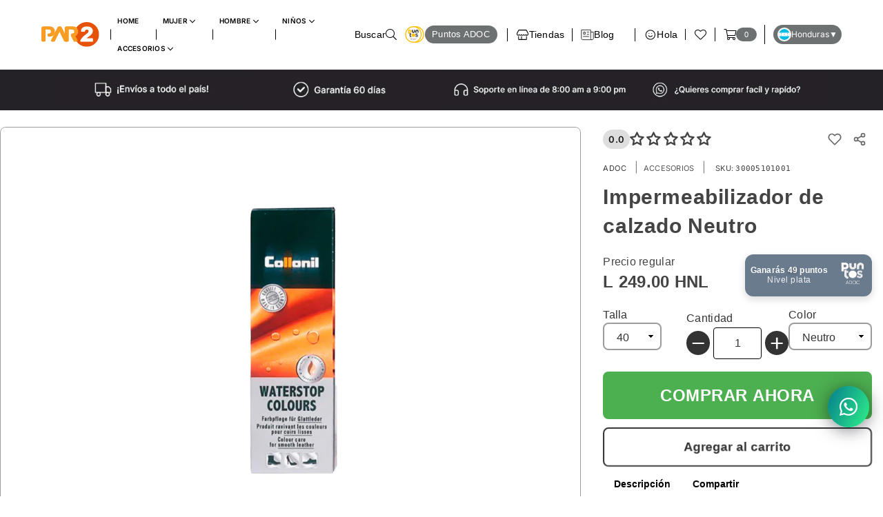

--- FILE ---
content_type: text/html; charset=utf-8
request_url: https://par2.hn/products/impermeabilizador-de-calzado-neutro
body_size: 88238
content:
<!doctype html>
<html
  class="no-js"
  lang="es-US"
  
>
  <head>
    <meta name="google-site-verification" content="y0oeduJgfhXTbx_bvsx-tytqU7frXn4QzTuLSYYVf80">
    <meta name="msvalidate.01" content="C65DE15B28553DADA118F6CFF5D32E0C">
    <meta name="robots" content="index, follow">

    <!-- Google tag (gtag.js) -->
    <script async src="https://www.googletagmanager.com/gtag/js?id=G-0X9LNJ30P0"></script>
    <script>
      window.dataLayer = window.dataLayer || [];
      function gtag() {
        dataLayer.push(arguments);
      }
      gtag('js', new Date());
      gtag('config', 'G-0X9LNJ30P0');
    </script><meta charset="utf-8">  <meta http-equiv="X-UA-Compatible" content="IE=edge,chrome=1"><meta name="viewport" content="width=device-width, initial-scale=1.0, maximum-scale=1.0, user-scalable=no"><meta name="theme-color" content="#000"><meta name="format-detection" content="telephone=no"><link rel="canonical" href="https://par2.hn/products/impermeabilizador-de-calzado-neutro"><link rel="dns-prefetch" href="https://par2.hn" crossorigin><link rel="dns-prefetch" href="https://par2hn.myshopify.com" crossorigin><link rel="dns-prefetch" href="https://cdn.shopify.com" crossorigin><link rel="dns-prefetch" href="https://fonts.shopifycdn.com" crossorigin><link rel="preconnect" href="https//fonts.shopifycdn.com/" crossorigin><link rel="preconnect" href="https//cdn.shopify.com" crossorigin><link rel="preconnect" href="https//ajax.googleapis.com">    <script>if(!window.jQuery){    var jqueryScript = document.createElement('script');    jqueryScript.setAttribute('src','https://ajax.googleapis.com/ajax/libs/jquery/3.6.0/jquery.min.js');     document.head.appendChild(jqueryScript); }__DL__jQueryinterval = setInterval(function(){    // wait for jQuery to load & run script after jQuery has loaded    if(window.jQuery){        // search parameters        getURLParams = function(name, url){            if (!url) url = window.location.href;            name = name.replace(/[\[\]]/g, "\\$&");            var regex = new RegExp("[?&]" + name + "(=([^&#]*)|&|#|$)"),            results = regex.exec(url);            if (!results) return null;            if (!results[2]) return '';            return decodeURIComponent(results[2].replace(/\+/g, " "));        };                /**********************        * DYNAMIC DEPENDENCIES        ***********************/                __DL__ = {            dynamicCart: true,  // if cart is dynamic (meaning no refresh on cart add) set to true            debug: false, // if true, console messages will be displayed            cart: null,            wishlist: null,            removeCart: null        };                customBindings = {            cartTriggers: [],            viewCart: [],            removeCartTrigger: [],            cartVisableSelector: [],            promoSubscriptionsSelectors: [],            promoSuccess: [],            ctaSelectors: [],            newsletterSelectors: [],            newsletterSuccess: [],            searchPage: [],            wishlistSelector: [],            removeWishlist: [],            wishlistPage: [],            searchTermQuery: [getURLParams('q')], // replace var with correct query        };                /* DO NOT EDIT */        defaultBindings = {            cartTriggers: ['form[action="/cart/add"] [type="submit"],.add-to-cart,.cart-btn'],            viewCart: ['form[action="/cart"],.my-cart,.trigger-cart,#mobileCart'],            removeCartTrigger: ['[href*="/cart/change"]'],            cartVisableSelector: ['.inlinecart.is-active,.inline-cart.is-active'],            promoSubscriptionsSelectors: [],            promoSuccess: [],            ctaSelectors: [],            newsletterSelectors: ['input.contact_email'],            newsletterSuccess: ['.success_message'],            searchPage: ['search'],            wishlistSelector: [],            removeWishlist: [],            wishlistPage: []        };                // stitch bindings        objectArray = customBindings;        outputObject = __DL__;                applyBindings = function(objectArray, outputObject){            for (var x in objectArray) {                  var key = x;                var objs = objectArray[x];                 values = [];                    if(objs.length > 0){                        values.push(objs);                    if(key in outputObject){                                      values.push(outputObject[key]);                         outputObject[key] = values.join(", ");                     }else{                                outputObject[key] = values.join(", ");                    }                   }              }        };                applyBindings(customBindings, __DL__);        applyBindings(defaultBindings, __DL__);                /**********************        * PREREQUISITE LIBRARIES         ***********************/                clearInterval(__DL__jQueryinterval);                // jquery-cookies.js        if(typeof $.cookie!==undefined){            (function(a){if(typeof define==='function'&&define.amd){define(['jquery'],a)}else if(typeof exports==='object'){module.exports=a(require('jquery'))}else{a(jQuery)}}(function($){var g=/\+/g;function encode(s){return h.raw?s:encodeURIComponent(s)}function decode(s){return h.raw?s:decodeURIComponent(s)}function stringifyCookieValue(a){return encode(h.json?JSON.stringify(a):String(a))}function parseCookieValue(s){if(s.indexOf('"')===0){s=s.slice(1,-1).replace(/\\"/g,'"').replace(/\\\\/g,'\\')}try{s=decodeURIComponent(s.replace(g,' '));return h.json?JSON.parse(s):s}catch(e){}}function read(s,a){var b=h.raw?s:parseCookieValue(s);return $.isFunction(a)?a(b):b}var h=$.cookie=function(a,b,c){if(arguments.length>1&&!$.isFunction(b)){c=$.extend({},h.defaults,c);if(typeof c.expires==='number'){var d=c.expires,t=c.expires=new Date();t.setMilliseconds(t.getMilliseconds()+d*864e+5)}return(document.cookie=[encode(a),'=',stringifyCookieValue(b),c.expires?'; expires='+c.expires.toUTCString():'',c.path?'; path='+c.path:'',c.domain?'; domain='+c.domain:'',c.secure?'; secure':''].join(''))}var e=a?undefined:{},cookies=document.cookie?document.cookie.split('; '):[],i=0,l=cookies.length;for(;i<l;i++){var f=cookies[i].split('='),name=decode(f.shift()),cookie=f.join('=');if(a===name){e=read(cookie,b);break}if(!a&&(cookie=read(cookie))!==undefined){e[name]=cookie}}return e};h.defaults={};$.removeCookie=function(a,b){$.cookie(a,'',$.extend({},b,{expires:-1}));return!$.cookie(a)}}))}                /**********************        * Begin dataLayer Build         ***********************/                window.dataLayer = window.dataLayer || [];  // init data layer if doesn't already exist        var template = "product";                 /**        * Landing Page Cookie        * 1. Detect if user just landed on the site        * 2. Only fires if Page Title matches website */                $.cookie.raw = true;        if ($.cookie('landingPage') === undefined || $.cookie('landingPage').length === 0) {            var landingPage = true;            $.cookie('landingPage', unescape);            $.removeCookie('landingPage', {path: '/'});            $.cookie('landingPage', 'landed', {path: '/'});        } else {            var landingPage = false;            $.cookie('landingPage', unescape);            $.removeCookie('landingPage', {path: '/'});            $.cookie('landingPage', 'refresh', {path: '/'});        }        if (__DL__.debug) {            console.log('Landing Page: ' + landingPage);        }                /**         * Log State Cookie */                        var isLoggedIn = false;                if (!isLoggedIn) {            $.cookie('logState', unescape);            $.removeCookie('logState', {path: '/'});            $.cookie('logState', 'loggedOut', {path: '/'});        } else {            if ($.cookie('logState') === 'loggedOut' || $.cookie('logState') === undefined) {                $.cookie('logState', unescape);                $.removeCookie('logState', {path: '/'});                $.cookie('logState', 'firstLog', {path: '/'});            } else if ($.cookie('logState') === 'firstLog') {                $.cookie('logState', unescape);                $.removeCookie('logState', {path: '/'});                $.cookie('logState', 'refresh', {path: '/'});            }        }                if ($.cookie('logState') === 'firstLog') {            var firstLog = true;        } else {            var firstLog = false;        }                /**********************        * DATALAYER SECTIONS         ***********************/                /**        * DATALAYER: Landing Page        * Fires any time a user first lands on the site. */                if ($.cookie('landingPage') === 'landed') {            dataLayer.push({                'pageType': 'Landing',                'event': 'first_time_visitor'            });        }                /**         * DATALAYER: Log State        * 1. Determine if user is logged in or not.        * 2. Return User specific data. */                var logState = {                                    'logState' : "Logged Out",                                    'firstLog'      : firstLog,            'customerEmail' : null,            'timestamp'     : Date().replace(/\(.*?\)/g,''),                          'customerType'       : 'New',            'customerTypeNumber' :'1',                         'shippingInfo' : {                'fullName'  : null,                'firstName' : null,                'lastName'  : null,                'address1'  : null,                'address2'  : null,                'street'    : null,                'city'      : null,                'province'  : null,                'zip'       : null,                'country'   : null,                'phone'     : null,            },            'billingInfo' : {                'fullName'  : null,                'firstName' : null,                'lastName'  : null,                'address1'  : null,                'address2'  : null,                'street'    : null,                'city'      : null,                'province'  : null,                'zip'       : null,                'country'   : null,                'phone'     : null,            },            'checkoutEmail' : null,            'currency'      : "HNL",            'pageType'      : 'Log State',            'event'         : 'logState'        }        dataLayer.push(logState);        /**         * DATALAYER: Homepage */                if(document.location.pathname == "/"){            dataLayer.push({                'pageType' : 'Homepage',                'event'    : 'homepage',                logState            });        }              /**         * DATALAYER: 404 Pages        * Fire on 404 Pages */              /**         * DATALAYER: Blog Articles        * Fire on Blog Article Pages */                        /** DATALAYER: Product List Page (Collections, Category)        * Fire on all product listing pages. */                            /** DATALAYER: Product Page        * Fire on all Product View pages. */                      var ecommerce = {                'items': [{                    'item_id'        : 8735824052438,                      'item_variant'    : null,                                 'item_name'      : "Impermeabilizador de calzado Neutro",                    'price'           : "249.00",                    'item_brand'      : "ADOC",                    'item_category'   : "ACCESORIOS",                    'item_list_name'  : null,                    'description'     : "Hidrata e impermeabiliza el cuero liso con aceite de almendras. nutre el cuero y al mismo tiempo lo mantiene resistente, refrescando el color, uso exclusivo en material cuero liso.",                    'imageURL'        : 'https://par2.hn/cdn/shop/files/30005101-1_3ac33ac5-2afa-4eee-b7b0-c2625ead86c4_grande.jpg?v=1759963778',                     'productURL'      : '/products/impermeabilizador-de-calzado-neutro'                }]            };                           dataLayer.push({                'pageType' : 'Product',                'event'    : 'view_item',             ecommerce            });            $(__DL__.cartTriggers).click(function(){dataLayer.push({                                        'event'    : 'add_to_cart',                    ecommerce               });                              });                              /** DATALAYER: Cart View        * Fire anytime a user views their cart (non-dynamic) */                                               /** DATALAYER: Checkout on Shopify Plus **/        if(Shopify.Checkout){            var ecommerce = {                'transaction_id': 'null',                'affiliation': "PAR2 Honduras",                'value': "",                'tax': "",                'shipping': "",                'subtotal': "",                'currency': null,                                'email': null,                'items':[],                };            if(Shopify.Checkout.step){                 if(Shopify.Checkout.step.length > 0){                    if (Shopify.Checkout.step === 'contact_information'){                        dataLayer.push({                            'event'    :'begin_checkout',                            'pageType' :'Customer Information',                            'step': 1,                        ecommerce                        });                    }else if (Shopify.Checkout.step === 'shipping_method'){                        dataLayer.push({                            'event'    :'add_shipping_info',                            'pageType' :'Shipping Information',                            ecommerce                        });                    }else if( Shopify.Checkout.step === "payment_method" ){                        dataLayer.push({                            'event'    :'add_payment_info',                            'pageType' :'Add Payment Info',                        ecommerce                        });                    }                }                                            /** DATALAYER: Transaction */                if(Shopify.Checkout.page == "thank_you"){                    dataLayer.push({                    'pageType' :'Transaction',                    'event'    :'purchase',                    ecommerce                    });                }                           }        }                  /** DOM Ready **/        $(document).ready(function() {            /** DATALAYER: Search Results */            var searchPage = new RegExp(__DL__.searchPage, "g");            if(document.location.pathname.match(searchPage)){                var ecommerce = {                    items :[],                };                dataLayer.push({                    'pageType'   : "Search",                    'search_term' : __DL__.searchTermQuery,                                                           'event'      : "search",                    'item_list_name'  : null,                    ecommerce                });                }                        /** DATALAYER: Remove From Cart **/                        /** Google Tag Manager **/            (function(w,d,s,l,i){w[l]=w[l]||[];w[l].push({'gtm.start':            new Date().getTime(),event:'gtm.js'});var f=d.getElementsByTagName(s)[0],            j=d.createElement(s),dl=l!='dataLayer'?'&l='+l:'';j.async=true;j.src=            'https://www.googletagmanager.com/gtm.js?id='+i+dl;f.parentNode.insertBefore(j,f);            })(window,document,'script','dataLayer','GTM-N6H6RWW8');        }); // document ready    }}, 500);  </script>              <link rel="preload" as="style" href="//par2.hn/cdn/shop/t/10/assets/theme.css?v=29013506888640734731769141987" /><link rel="shortcut icon" href="//par2.hn/cdn/shop/files/PAR2_Circle-min_32x32.png?v=1640100752" type="image/png"><title>Impermeabilizador de calzado Neutro - PAR2 Honduras</title><meta name="description" content="Hidrata e impermeabiliza el cuero liso con aceite de almendras. nutre el cuero y al mismo tiempo lo mantiene resistente, refrescando el color, uso exclusivo en material cuero liso."><!-- /snippets/social-meta-tags.liquid -->     <meta name="keywords" content="PAR2 Honduras, par2.hn" /><meta name="author" content="Empresas ADOC"><meta property="og:site_name" content="PAR2 Honduras"><meta property="og:url" content="https://par2.hn/products/impermeabilizador-de-calzado-neutro"><meta property="og:title" content="Impermeabilizador de calzado Neutro"><meta property="og:type" content="product"><meta property="og:description" content="Hidrata e impermeabiliza el cuero liso con aceite de almendras. nutre el cuero y al mismo tiempo lo mantiene resistente, refrescando el color, uso exclusivo en material cuero liso.">  <meta property="og:price:amount" content="249.00">  <meta property="og:price:currency" content="HNL"><meta property="og:image" content="http://par2.hn/cdn/shop/files/30005101-1_3ac33ac5-2afa-4eee-b7b0-c2625ead86c4_1200x1200.jpg?v=1759963778"><meta property="og:image:secure_url" content="https://par2.hn/cdn/shop/files/30005101-1_3ac33ac5-2afa-4eee-b7b0-c2625ead86c4_1200x1200.jpg?v=1759963778"><meta name="twitter:card" content="summary_large_image"><meta name="twitter:title" content="Impermeabilizador de calzado Neutro"><meta name="twitter:description" content="Hidrata e impermeabiliza el cuero liso con aceite de almendras. nutre el cuero y al mismo tiempo lo mantiene resistente, refrescando el color, uso exclusivo en material cuero liso.">
<link rel="preload" as="font" href="//par2.hn/cdn/fonts/inter/inter_n3.6faba940d2e90c9f1c2e0c5c2750b84af59fecc0.woff2" type="font/woff2" crossorigin><link rel="preload" as="font" href="//par2.hn/cdn/fonts/inter/inter_n4.b2a3f24c19b4de56e8871f609e73ca7f6d2e2bb9.woff2" type="font/woff2" crossorigin><link rel="preload" as="font" href="//par2.hn/cdn/fonts/inter/inter_n6.771af0474a71b3797eb38f3487d6fb79d43b6877.woff2" type="font/woff2" crossorigin><link rel="preload" as="font" href="//par2.hn/cdn/fonts/inter/inter_n7.02711e6b374660cfc7915d1afc1c204e633421e4.woff2" type="font/woff2" crossorigin><style type="text/css">*,::after,::before{box-sizing:border-box}article,aside,details,figcaption,figure,footer,header,hgroup,main,menu,nav,section,summary{display:block}body,button,input,select,textarea{font-family:arial;-webkit-font-smoothing:antialiased;-webkit-text-size-adjust:100%}a{background-color:transparent}a,a:after,a:before{transition:all .3s ease-in-out}b,strong{font-weight:700;}em{font-style:italic}small{font-size:80%}sub,sup{font-size:75%;line-height:0;position:relative;vertical-align:baseline}sup{top:-.5em}sub{bottom:-.25em}img{max-width:100%;border:0}button,input,optgroup,select,textarea{color:inherit;font:inherit;margin:0;outline:0}button[disabled],input[disabled]{cursor:default}.mb0{margin-bottom:0!important}.mb10{margin-bottom:10px!important}.mb20{margin-bottom:20px!important}[type=button]::-moz-focus-inner,[type=reset]::-moz-focus-inner,[type=submit]::-moz-focus-inner,button::-moz-focus-inner{border-style:none;padding:0}[type=button]:-moz-focusring,[type=reset]:-moz-focusring,[type=submit]:-moz-focusring,button:-moz-focusring{outline:1px dotted ButtonText}input[type=email],input[type=number],input[type=password],input[type=search]{-webkit-appearance:none;-moz-appearance:none}table{width:100%;border-collapse:collapse;border-spacing:0}td,th{padding:0}textarea{overflow:auto;-webkit-appearance:none;-moz-appearance:none}[tabindex='-1']:focus{outline:0}a,img{outline:0!important;border:0}[role=button],a,button,input,label,select,textarea{touch-action:manipulation}.flex{display:flex}.flex-item{flex:1}.clearfix::after{content:'';display:table;clear:both}.clear{clear:both}.icon__fallback-text,.visually-hidden{position:absolute!important;overflow:hidden;clip:rect(0 0 0 0);height:1px;width:1px;margin:-1px;padding:0;border:0}.visibility-hidden{visibility:hidden}.js-focus-hidden:focus{outline:0}.no-js:not(html),.no-js .js{display:none}.no-js .no-js:not(html){display:block}.skip-link:focus{clip:auto;width:auto;height:auto;margin:0;color:#111;background-color:#fff;padding:10px;opacity:1;z-index:10000;transition:none}blockquote{background:#f8f8f8;font-weight:600;font-size:15px;font-style:normal;text-align:center;padding:0 30px;margin:0}.rte blockquote{padding:25px;margin-bottom:20px}blockquote p+cite{margin-top:7.5px}blockquote cite{display:block;font-size:13px;font-style:inherit}code,pre{font-family:Consolas,monospace;font-size:1em}pre{overflow:auto}.rte:last-child{margin-bottom:0}.rte .h1,.rte .h2,.rte .h3,.rte .h4,.rte .h5,.rte .h6,.rte h1,.rte h2,.rte h3,.rte h4,.rte h5,.rte h6{margin-top:15px;margin-bottom:7.5px}.rte .h1:first-child,.rte .h2:first-child,.rte .h3:first-child,.rte .h4:first-child,.rte .h5:first-child,.rte .h6:first-child,.rte h1:first-child,.rte h2:first-child,.rte h3:first-child,.rte h4:first-child,.rte h5:first-child,.rte h6:first-child{margin-top:0}.rte li{margin-bottom:4px;list-style:inherit}.rte li:last-child{margin-bottom:0}.rte-setting{margin-bottom:11.11111px}.rte-setting:last-child{margin-bottom:0}p:last-child{margin-bottom:0}li{list-style:none}.fine-print{font-size:1.07692em;font-style:italic;margin:20px 0}.txt--minor{font-size:80%}.txt--emphasis{font-style:italic}.icon{display:inline-block;width:20px;height:20px;vertical-align:middle;fill:currentColor}.no-svg .icon{display:none}svg.icon:not(.icon--full-color) circle,svg.icon:not(.icon--full-color) ellipse,svg.icon:not(.icon--full-color) g,svg.icon:not(.icon--full-color) line,svg.icon:not(.icon--full-color) path,svg.icon:not(.icon--full-color) polygon,svg.icon:not(.icon--full-color) polyline,svg.icon:not(.icon--full-color) rect,symbol.icon:not(.icon--full-color) circle,symbol.icon:not(.icon--full-color) ellipse,symbol.icon:not(.icon--full-color) g,symbol.icon:not(.icon--full-color) line,symbol.icon:not(.icon--full-color) path,symbol.icon:not(.icon--full-color) polygon,symbol.icon:not(.icon--full-color) polyline,symbol.icon:not(.icon--full-color) rect{fill:inherit;stroke:inherit}.no-svg .icon__fallback-text{position:static!important;overflow:inherit;clip:none;height:auto;width:auto;margin:0}ol,ul{margin:0;padding:0}ol{list-style:decimal}.list--inline{padding:0;margin:0}.list--inline li{display:inline-block;margin-bottom:0;vertical-align:middle}.rte img{height:auto}.rte table{table-layout:fixed}.rte ol,.rte ul{margin:20px 0 30px 30px}.rte ol.list--inline,.rte ul.list--inline{margin-left:0}.rte ul{list-style:disc outside}.rte ul ul{list-style:circle outside}.rte ul ul ul{list-style:square outside}.rte a:not(.btn){padding-bottom:1px}.text-center .rte ol,.text-center .rte ul,.text-center.rte ol,.text-center.rte ul{margin-left:0;list-style-position:inside}.rte__table-wrapper{max-width:100%;overflow:auto;-webkit-overflow-scrolling:touch}svg:not(:root){overflow:hidden}.video-wrapper{position:relative;overflow:hidden;max-width:100%;padding-bottom:56.25%;height:0;height:auto}.video-wrapper iframe{position:absolute;top:0;left:0;width:100%;height:100%}form{margin:0}legend{border:0;padding:0}button{cursor:pointer}input[type=submit]{cursor:pointer}input[type=text]{-webkit-appearance:none;-moz-appearance:none}[type=checkbox]+label,[type=radio]+label{display:inline-block;margin-bottom:0}label[for]{cursor:pointer}textarea{min-height:100px}input[type=checkbox],input[type=radio]{margin:0 5px 0 0;vertical-align:middle}select::-ms-expand{display:none}.label--hidden{position:absolute;height:0;width:0;margin-bottom:0;overflow:hidden;clip:rect(1px,1px,1px,1px)}.form-vertical input,.form-vertical select,.form-vertical textarea{display:block;width:100%}.form-vertical [type=checkbox],.form-vertical [type=radio]{display:inline-block;width:auto;margin-right:5px}.form-vertical .btn,.form-vertical [type=submit]{display:inline-block;width:auto}.grid--table{display:table;table-layout:fixed;width:100%}.grid--table>.grid__item{float:none;display:table-cell;vertical-align:middle}.is-transitioning{display:block!important;visibility:visible!important}.mr0{margin:0 !important;}.pd0{ padding:0 !important;}.db{display:block}.dbi{display:inline-block}.dn {display:none}.pa {position:absolute}.pr {position:relative}.fwl{font-weight:300}.fwr{font-weight:400}.fwm{font-weight:500}.fwsb{font-weight:600}b,strong,.fwb{font-weight:700}em, .em{font-style:italic}.tt-u{text-transform:uppercase}.tt-l{text-transform:lowercase}.tt-c{text-transform:capitalize}.tt-n{text-transform:none}.tdn {text-decoration:none!important}.tdu {text-decoration:underline}.grid-sizer{width:25%; position:absolute}.w_auto {width:auto!important}.h_auto{height:auto}.w_100{width:100%!important}.h_100{height:100%!important}.fl{display:flex}.fl1{flex:1}.f-row{flex-direction:row}.f-col{flex-direction:column}.f-wrap{flex-wrap:wrap}.f-nowrap{flex-wrap:nowrap}.f-jcs{justify-content:flex-start}.f-jce{justify-content:flex-end}.f-jcc{justify-content:center}.f-jcsb{justify-content:space-between}.f-jcsa{justify-content:space-around}.f-jcse{justify-content:space-evenly}.f-ais{align-items:flex-start}.f-aie{align-items:flex-end}.f-aic{align-items:center}.f-aib{align-items:baseline}.f-aist{align-items:stretch}.f-acs{align-content:flex-start}.f-ace{align-content:flex-end}.f-acc{align-content:center}.f-acsb{align-content:space-between}.f-acsa{align-content:space-around}.f-acst{align-content:stretch}.f-asa{align-self:auto}.f-ass{align-self:flex-start}.f-ase{align-self:flex-end}.f-asc{align-self:center}.f-asb{align-self:baseline}.f-asst{align-self:stretch}.order0{order:0}.order1{order:1}.order2{order:2}.order3{order:3}.tl{text-align:left!important}.tc{text-align:center!important}.tr{text-align:right!important}@media (min-width:768px){.tl-md{text-align:left!important}.tc-md{text-align:center!important}.tr-md{text-align:right!important}.f-row-md{flex-direction:row}.f-col-md{flex-direction:column}.f-wrap-md{flex-wrap:wrap}.f-nowrap-md{flex-wrap:nowrap}.f-jcs-md{justify-content:flex-start}.f-jce-md{justify-content:flex-end}.f-jcc-md{justify-content:center}.f-jcsb-md{justify-content:space-between}.f-jcsa-md{justify-content:space-around}.f-jcse-md{justify-content:space-evenly}.f-ais-md{align-items:flex-start}.f-aie-md{align-items:flex-end}.f-aic-md{align-items:center}.f-aib-md{align-items:baseline}.f-aist-md{align-items:stretch}.f-acs-md{align-content:flex-start}.f-ace-md{align-content:flex-end}.f-acc-md{align-content:center}.f-acsb-md{align-content:space-between}.f-acsa-md{align-content:space-around}.f-acst-md{align-content:stretch}.f-asa-md{align-self:auto}.f-ass-md{align-self:flex-start}.f-ase-md{align-self:flex-end}.f-asc-md{align-self:center}.f-asb-md{align-self:baseline}.f-asst-md{align-self:stretch}}@media (min-width:1025px){.f-row-lg{flex-direction:row}.f-col-lg{flex-direction:column}.f-wrap-lg{flex-wrap:wrap}.f-nowrap-lg{flex-wrap:nowrap}.tl-lg {text-align:left!important}.tc-lg {text-align:center!important}.tr-lg {text-align:right!important}}@media (min-width:1280px){.f-wrap-xl{flex-wrap:wrap}.f-col-xl{flex-direction:column}.tl-xl {text-align:left!important}.tc-xl {text-align:center!important}.tr-xl {text-align:right!important}}.grid{list-style:none;margin:0 -15px;padding:0}.grid::after{content:'';display:table;clear:both}.grid__item{float:left;padding-left:15px;padding-right:15px;width:100%}@media only screen and (max-width:1024px){.grid{margin:0 -7.5px}.grid__item{padding-left:7.5px;padding-right:7.5px}}.grid__item[class*="--push"]{position:relative}.grid--rev{direction:rtl;text-align:left}.grid--rev>.grid__item{direction:ltr;text-align:left;float:right}.col-1,.one-whole{width:100%}.col-2,.five-tenths,.four-eighths,.one-half,.three-sixths,.two-quarters,.wd-50{width:50%}.col-3,.one-third,.two-sixths{width:33.33333%}.four-sixths,.two-thirds{width:66.66667%}.col-4,.one-quarter,.two-eighths{width:25%}.six-eighths,.three-quarters{width:75%}.col-5,.one-fifth,.two-tenths{width:20%}.four-tenths,.two-fifths,.wd-40{width:40%}.six-tenths,.three-fifths,.wd-60{width:60%}.eight-tenths,.four-fifths,.wd-80{width:80%}.one-sixth{width:16.66667%}.five-sixths{width:83.33333%}.one-seventh{width:14.28571%}.one-eighth{width:12.5%}.three-eighths{width:37.5%}.five-eighths{width:62.5%}.seven-eighths{width:87.5%}.one-nineth{width:11.11111%}.one-tenth{width:10%}.three-tenths,.wd-30{width:30%}.seven-tenths,.wd-70{width:70%}.nine-tenths,.wd-90{width:90%}.show{display:block!important}.hide{display:none!important}.text-left{text-align:left!important}.text-right{text-align:right!important}.text-center{text-align:center!important}@media only screen and (min-width:767px){.medium-up--one-whole{width:100%}.medium-up--five-tenths,.medium-up--four-eighths,.medium-up--one-half,.medium-up--three-sixths,.medium-up--two-quarters{width:50%}.medium-up--one-third,.medium-up--two-sixths{width:33.33333%}.medium-up--four-sixths,.medium-up--two-thirds{width:66.66667%}.medium-up--one-quarter,.medium-up--two-eighths{width:25%}.medium-up--six-eighths,.medium-up--three-quarters{width:75%}.medium-up--one-fifth,.medium-up--two-tenths{width:20%}.medium-up--four-tenths,.medium-up--two-fifths{width:40%}.medium-up--six-tenths,.medium-up--three-fifths{width:60%}.medium-up--eight-tenths,.medium-up--four-fifths{width:80%}.medium-up--one-sixth{width:16.66667%}.medium-up--five-sixths{width:83.33333%}.medium-up--one-seventh{width:14.28571%}.medium-up--one-eighth{width:12.5%}.medium-up--three-eighths{width:37.5%}.medium-up--five-eighths{width:62.5%}.medium-up--seven-eighths{width:87.5%}.medium-up--one-nineth{width:11.11111%}.medium-up--one-tenth{width:10%}.medium-up--three-tenths{width:30%}.medium-up--seven-tenths{width:70%}.medium-up--nine-tenths{width:90%}.grid--uniform .medium-up--five-tenths:nth-child(2n+1),.grid--uniform .medium-up--four-eighths:nth-child(2n+1),.grid--uniform .medium-up--one-eighth:nth-child(8n+1),.grid--uniform .medium-up--one-fifth:nth-child(5n+1),.grid--uniform .medium-up--one-half:nth-child(2n+1),.grid--uniform .medium-up--one-quarter:nth-child(4n+1),.grid--uniform .medium-up--one-seventh:nth-child(7n+1),.grid--uniform .medium-up--one-sixth:nth-child(6n+1),.grid--uniform .medium-up--one-third:nth-child(3n+1),.grid--uniform .medium-up--three-sixths:nth-child(2n+1),.grid--uniform .medium-up--two-eighths:nth-child(4n+1),.grid--uniform .medium-up--two-sixths:nth-child(3n+1){clear:both}.medium-up--show{display:block!important}.medium-up--hide{display:none!important}.medium-up--text-left{text-align:left!important}.medium-up--text-right{text-align:right!important}.medium-up--text-center{text-align:center!important}}@media only screen and (min-width:1025px){.large-up--one-whole{width:100%}.large-up--five-tenths,.large-up--four-eighths,.large-up--one-half,.large-up--three-sixths,.large-up--two-quarters{width:50%}.large-up--one-third,.large-up--two-sixths{width:33.33333%}.large-up--four-sixths,.large-up--two-thirds{width:66.66667%}.large-up--one-quarter,.large-up--two-eighths{width:25%}.large-up--six-eighths,.large-up--three-quarters{width:75%}.large-up--one-fifth,.large-up--two-tenths{width:20%}.large-up--four-tenths,.large-up--two-fifths{width:40%}.large-up--six-tenths,.large-up--three-fifths{width:60%}.large-up--eight-tenths,.large-up--four-fifths{width:80%}.large-up--one-sixth{width:16.66667%}.large-up--five-sixths{width:83.33333%}.large-up--one-seventh{width:14.28571%}.large-up--one-eighth{width:12.5%}.large-up--three-eighths{width:37.5%}.large-up--five-eighths{width:62.5%}.large-up--seven-eighths{width:87.5%}.large-up--one-nineth{width:11.11111%}.large-up--one-tenth{width:10%}.large-up--three-tenths{width:30%}.large-up--seven-tenths{width:70%}.large-up--nine-tenths{width:90%}.grid--uniform .large-up--five-tenths:nth-child(2n+1),.grid--uniform .large-up--four-eighths:nth-child(2n+1),.grid--uniform .large-up--one-eighth:nth-child(8n+1),.grid--uniform .large-up--one-fifth:nth-child(5n+1),.grid--uniform .large-up--one-half:nth-child(2n+1),.grid--uniform .large-up--one-quarter:nth-child(4n+1),.grid--uniform .large-up--one-seventh:nth-child(7n+1),.grid--uniform .large-up--one-sixth:nth-child(6n+1),.grid--uniform .large-up--one-third:nth-child(3n+1),.grid--uniform .large-up--three-sixths:nth-child(2n+1),.grid--uniform .large-up--two-eighths:nth-child(4n+1),.grid--uniform .large-up--two-sixths:nth-child(3n+1){clear:both}.large-up--show{display:block!important}.large-up--hide{display:none!important}.large-up--text-left{text-align:left!important}.large-up--text-right{text-align:right!important}.large-up--text-center{text-align:center!important}}@media only screen and (min-width:1280px){.widescreen--one-whole{width:100%}.widescreen--five-tenths,.widescreen--four-eighths,.widescreen--one-half,.widescreen--three-sixths,.widescreen--two-quarters{width:50%}.widescreen--one-third,.widescreen--two-sixths{width:33.33333%}.widescreen--four-sixths,.widescreen--two-thirds{width:66.66667%}.widescreen--one-quarter,.widescreen--two-eighths{width:25%}.widescreen--six-eighths,.widescreen--three-quarters{width:75%}.widescreen--one-fifth,.widescreen--two-tenths{width:20%}.widescreen--four-tenths,.widescreen--two-fifths{width:40%}.widescreen--six-tenths,.widescreen--three-fifths{width:60%}.widescreen--eight-tenths,.widescreen--four-fifths{width:80%}.widescreen--one-sixth{width:16.66667%}.widescreen--five-sixths{width:83.33333%}.widescreen--one-seventh{width:14.28571%}.widescreen--one-eighth{width:12.5%}.widescreen--three-eighths{width:37.5%}.widescreen--five-eighths{width:62.5%}.widescreen--seven-eighths{width:87.5%}.widescreen--one-nineth{width:11.11111%}.widescreen--one-tenth{width:10%}.widescreen--three-tenths{width:30%}.widescreen--seven-tenths{width:70%}.widescreen--nine-tenths{width:90%}.grid--uniform .widescreen--five-tenths:nth-child(2n+1),.grid--uniform .widescreen--four-eighths:nth-child(2n+1),.grid--uniform .widescreen--one-eighth:nth-child(8n+1),.grid--uniform .widescreen--one-fifth:nth-child(5n+1),.grid--uniform .widescreen--one-half:nth-child(2n+1),.grid--uniform .widescreen--one-quarter:nth-child(4n+1),.grid--uniform .widescreen--one-seventh:nth-child(7n+1),.grid--uniform .widescreen--one-sixth:nth-child(6n+1),.grid--uniform .widescreen--one-third:nth-child(3n+1),.grid--uniform .widescreen--three-sixths:nth-child(2n+1),.grid--uniform .widescreen--two-eighths:nth-child(4n+1),.grid--uniform .widescreen--two-sixths:nth-child(3n+1){clear:both}.widescreen--show{display:block!important}.widescreen--hide{display:none!important}.widescreen--text-left{text-align:left!important}.widescreen--text-right{text-align:right!important}.widescreen--text-center{text-align:center!important}}@media only screen and (min-width:1025px) and (max-width:1279px){.large--one-whole{width:100%}.large--five-tenths,.large--four-eighths,.large--one-half,.large--three-sixths,.large--two-quarters{width:50%}.large--one-third,.large--two-sixths{width:33.33333%}.large--four-sixths,.large--two-thirds{width:66.66667%}.large--one-quarter,.large--two-eighths{width:25%}.large--six-eighths,.large--three-quarters{width:75%}.large--one-fifth,.large--two-tenths{width:20%}.large--four-tenths,.large--two-fifths{width:40%}.large--six-tenths,.large--three-fifths{width:60%}.large--eight-tenths,.large--four-fifths{width:80%}.large--one-sixth{width:16.66667%}.large--five-sixths{width:83.33333%}.large--one-seventh{width:14.28571%}.large--one-eighth{width:12.5%}.large--three-eighths{width:37.5%}.large--five-eighths{width:62.5%}.large--seven-eighths{width:87.5%}.large--one-nineth{width:11.11111%}.large--one-tenth{width:10%}.large--three-tenths{width:30%}.large--seven-tenths{width:70%}.large--nine-tenths{width:90%}.grid--uniform .large--five-tenths:nth-child(2n+1),.grid--uniform .large--four-eighths:nth-child(2n+1),.grid--uniform .large--one-eighth:nth-child(8n+1),.grid--uniform .large--one-fifth:nth-child(5n+1),.grid--uniform .large--one-half:nth-child(2n+1),.grid--uniform .large--one-quarter:nth-child(4n+1),.grid--uniform .large--one-seventh:nth-child(7n+1),.grid--uniform .large--one-sixth:nth-child(6n+1),.grid--uniform .large--one-third:nth-child(3n+1),.grid--uniform .large--three-sixths:nth-child(2n+1),.grid--uniform .large--two-eighths:nth-child(4n+1),.grid--uniform .large--two-sixths:nth-child(3n+1){clear:both}.large--show{display:block!important}.large--hide{display:none!important}.large--text-left{text-align:left!important}.large--text-right{text-align:right!important}.large--text-center{text-align:center!important}}@media only screen and (min-width:767px) and (max-width:1024px){.medium--one-whole{width:100%}.medium--five-tenths,.medium--four-eighths,.medium--one-half,.medium--three-sixths,.medium--two-quarters{width:50%}.medium--one-third,.medium--two-sixths{width:33.33333%}.medium--four-sixths,.medium--two-thirds{width:66.66667%}.medium--one-quarter,.medium--two-eighths{width:25%}.medium--six-eighths,.medium--three-quarters{width:75%}.medium--one-fifth,.medium--two-tenths{width:20%}.medium--four-tenths,.medium--two-fifths{width:40%}.medium--six-tenths,.medium--three-fifths{width:60%}.medium--eight-tenths,.medium--four-fifths{width:80%}.medium--one-sixth{width:16.66667%}.medium--five-sixths{width:83.33333%}.medium--one-seventh{width:14.28571%}.medium--one-eighth{width:12.5%}.medium--three-eighths{width:37.5%}.medium--five-eighths{width:62.5%}.medium--seven-eighths{width:87.5%}.medium--one-nineth{width:11.11111%}.medium--one-tenth{width:10%}.medium--three-tenths{width:30%}.medium--seven-tenths{width:70%}.medium--nine-tenths{width:90%}.grid--uniform .medium--five-tenths:nth-child(2n+1),.grid--uniform .medium--four-eighths:nth-child(2n+1),.grid--uniform .medium--one-eighth:nth-child(8n+1),.grid--uniform .medium--one-fifth:nth-child(5n+1),.grid--uniform .medium--one-half:nth-child(2n+1),.grid--uniform .medium--one-quarter:nth-child(4n+1),.grid--uniform .medium--one-seventh:nth-child(7n+1),.grid--uniform .medium--one-sixth:nth-child(6n+1),.grid--uniform .medium--one-third:nth-child(3n+1),.grid--uniform .medium--three-sixths:nth-child(2n+1),.grid--uniform .medium--two-eighths:nth-child(4n+1),.grid--uniform .medium--two-sixths:nth-child(3n+1){clear:both}.medium--show{display:block!important}.medium--hide{display:none!important}.medium--text-left{text-align:left!important}.medium--text-right{text-align:right!important}.medium--text-center{text-align:center!important}}@media only screen and (max-width:766px){.grid{margin:0 -5px}.grid__item{padding-left:5px;padding-right:5px}.small--one-whole{width:100%}.small--five-tenths,.small--four-eighths,.small--one-half,.small--three-sixths,.small--two-quarters{width:50%}.small--one-third,.small--two-sixths{width:33.33333%}.small--four-sixths,.small--two-thirds{width:66.66667%}.small--one-quarter,.small--two-eighths{width:25%}.small--six-eighths,.small--three-quarters{width:75%}.small--one-fifth,.small--two-tenths{width:20%}.small--four-tenths,.small--two-fifths{width:40%}.small--six-tenths,.small--three-fifths{width:60%}.small--eight-tenths,.small--four-fifths{width:80%}.small--one-sixth{width:16.66667%}.small--five-sixths{width:83.33333%}.small--one-seventh{width:14.28571%}.small--one-eighth{width:12.5%}.small--three-eighths{width:37.5%}.small--five-eighths{width:62.5%}.small--seven-eighths{width:87.5%}.small--one-nineth{width:11.11111%}.small--one-tenth{width:10%}.small--three-tenths{width:30%}.small--seven-tenths{width:70%}.small--nine-tenths{width:90%}.grid--uniform .small--five-tenths:nth-child(2n+1),.grid--uniform .small--four-eighths:nth-child(2n+1),.grid--uniform .small--one-eighth:nth-child(8n+1),.grid--uniform .small--one-half:nth-child(2n+1),.grid--uniform .small--one-quarter:nth-child(4n+1),.grid--uniform .small--one-seventh:nth-child(7n+1),.grid--uniform .small--one-sixth:nth-child(6n+1),.grid--uniform .small--one-third:nth-child(3n+1),.grid--uniform .small--three-sixths:nth-child(2n+1),.grid--uniform .small--two-eighths:nth-child(4n+1),.grid--uniform .small--two-sixths:nth-child(3n+1),.grid--uniform.small--one-fifth:nth-child(5n+1){clear:both}.small--show{display:block!important}.small--hide{display:none!important}.small--text-left{text-align:left!important}.small--text-right{text-align:right!important}.small--text-center{text-align:center!important}}@font-face {font-family: Inter;font-weight: 400;font-style: normal;font-display: swap;src: url("//par2.hn/cdn/fonts/inter/inter_n4.b2a3f24c19b4de56e8871f609e73ca7f6d2e2bb9.woff2") format("woff2"), url("//par2.hn/cdn/fonts/inter/inter_n4.af8052d517e0c9ffac7b814872cecc27ae1fa132.woff") format("woff");}@font-face {font-family: Inter;font-weight: 300;font-style: normal;font-display: swap;src: url("//par2.hn/cdn/fonts/inter/inter_n3.6faba940d2e90c9f1c2e0c5c2750b84af59fecc0.woff2") format("woff2"), url("//par2.hn/cdn/fonts/inter/inter_n3.413aa818ec2103383c4ac7c3744c464d04b4db49.woff") format("woff");}@font-face {font-family: Inter;font-weight: 600;font-style: normal;font-display: swap;src: url("//par2.hn/cdn/fonts/inter/inter_n6.771af0474a71b3797eb38f3487d6fb79d43b6877.woff2") format("woff2"), url("//par2.hn/cdn/fonts/inter/inter_n6.88c903d8f9e157d48b73b7777d0642925bcecde7.woff") format("woff");}@font-face {font-family: Inter;font-weight: 700;font-style: normal;font-display: swap;src: url("//par2.hn/cdn/fonts/inter/inter_n7.02711e6b374660cfc7915d1afc1c204e633421e4.woff2") format("woff2"), url("//par2.hn/cdn/fonts/inter/inter_n7.6dab87426f6b8813070abd79972ceaf2f8d3b012.woff") format("woff");}@font-face{font-family:Adorn-Icons;src:url("//par2.hn/cdn/shop/t/10/assets/adorn-icons.woff2?v=167339017966625775301756146080") format('woff2'),url("//par2.hn/cdn/shop/t/10/assets/adorn-icons.woff?v=177162561609770262791756146080") format('woff');font-weight:400;font-style:normal;font-display:swap}.ad{font:normal normal normal 16px/1 adorn-icons;speak:none;text-transform:none;display:inline-block;vertical-align:middle;text-rendering:auto;-webkit-font-smoothing:antialiased;-moz-osx-font-smoothing:grayscale}</style>  <link rel="stylesheet" href="//par2.hn/cdn/shop/t/10/assets/theme.css?v=29013506888640734731769141987" type="text/css" media="all">    <link rel="preload" href="//par2.hn/cdn/shop/t/10/assets/jquery.min.js?v=115907627783842276491756146080" as="script">  <link rel="preload" href="//par2.hn/cdn/shop/t/10/assets/vendor.min.js?v=147777637051995765591756146080" as="script">  <script src="//par2.hn/cdn/shop/t/10/assets/jquery.min.js?v=115907627783842276491756146080"defer="defer"></script><script>var theme = {strings:{addToCart:"Añadir al carrito",soldOut:"Vendido",unavailable:"Agotado",showMore:"Mostrar más",showLess:"Muestra menos"},mlcurrency:false,moneyFormat:"L {{amount}}",currencyFormat:"money_with_currency_format",shopCurrency:"HNL",autoCurrencies:true,money_currency_format:"L {{amount}} HNL",money_format:"L {{amount}}",ajax_cart:true,fixedHeader:true,animation:false,animationMobile:true,searchresult:"Ver todos los resultados",wlAvailable:"Disponible en la lista de deseos",rtl:false,days:"Días",hours:"Hrs",minuts:"Min",seconds:"Sec",};document.documentElement.className = document.documentElement.className.replace('no-js', 'js');var Metatheme = null,thm = 'Avone', shpeml = 'no-reply@tiendasadoc.com', dmn = window.location.hostname;        window.lazySizesConfig = window.lazySizesConfig || {};window.lazySizesConfig.loadMode = 1;window.lazySizesConfig.expand = 10;window.lazySizesConfig.expFactor = 1.5;      window.lazySizesConfig.loadHidden = false;</script><script src="//par2.hn/cdn/shop/t/10/assets/vendor.min.js?v=147777637051995765591756146080" defer="defer"></script>
<script>window.performance && window.performance.mark && window.performance.mark('shopify.content_for_header.start');</script><meta name="google-site-verification" content="E8ckIs0ONE5yCnvLiQs2SSSpsh5Oi-5i15Fj3CnlnSQ">
<meta id="shopify-digital-wallet" name="shopify-digital-wallet" content="/52949418146/digital_wallets/dialog">
<link rel="alternate" type="application/json+oembed" href="https://par2.hn/products/impermeabilizador-de-calzado-neutro.oembed">
<script async="async" data-src="/checkouts/internal/preloads.js?locale=es-HN"></script>
<script id="shopify-features" type="application/json">{"accessToken":"d5bf68add6f6a83eb09e7415f95280d9","betas":["rich-media-storefront-analytics"],"domain":"par2.hn","predictiveSearch":true,"shopId":52949418146,"locale":"es"}</script>
<script>var Shopify = Shopify || {};
Shopify.shop = "par2hn.myshopify.com";
Shopify.locale = "es-US";
Shopify.currency = {"active":"HNL","rate":"1.0"};
Shopify.country = "HN";
Shopify.theme = {"name":"HN [DEV 25-08-2025]","id":152968102102,"schema_name":"Avone OS 2.0","schema_version":"4.0","theme_store_id":null,"role":"main"};
Shopify.theme.handle = "null";
Shopify.theme.style = {"id":null,"handle":null};
Shopify.cdnHost = "par2.hn/cdn";
Shopify.routes = Shopify.routes || {};
Shopify.routes.root = "/";</script>
<script type="module">!function(o){(o.Shopify=o.Shopify||{}).modules=!0}(window);</script>
<script>!function(o){function n(){var o=[];function n(){o.push(Array.prototype.slice.apply(arguments))}return n.q=o,n}var t=o.Shopify=o.Shopify||{};t.loadFeatures=n(),t.autoloadFeatures=n()}(window);</script>
<script id="shop-js-analytics" type="application/json">{"pageType":"product"}</script>
<script defer="defer" async type="module" src="//par2.hn/cdn/shopifycloud/shop-js/modules/v2/client.init-shop-cart-sync_2Gr3Q33f.es.esm.js"></script>
<script defer="defer" async type="module" src="//par2.hn/cdn/shopifycloud/shop-js/modules/v2/chunk.common_noJfOIa7.esm.js"></script>
<script defer="defer" async type="module" src="//par2.hn/cdn/shopifycloud/shop-js/modules/v2/chunk.modal_Deo2FJQo.esm.js"></script>
<script type="module">
  await import("//par2.hn/cdn/shopifycloud/shop-js/modules/v2/client.init-shop-cart-sync_2Gr3Q33f.es.esm.js");
await import("//par2.hn/cdn/shopifycloud/shop-js/modules/v2/chunk.common_noJfOIa7.esm.js");
await import("//par2.hn/cdn/shopifycloud/shop-js/modules/v2/chunk.modal_Deo2FJQo.esm.js");

  window.Shopify.SignInWithShop?.initShopCartSync?.({"fedCMEnabled":true,"windoidEnabled":true});

</script>
<script>(function() {
  var isLoaded = false;
  function asyncLoad() {
    if (isLoaded) return;
    isLoaded = true;
    var urls = ["https:\/\/chimpstatic.com\/mcjs-connected\/js\/users\/0eb17a44a4e799b0c254eeb22\/aaa9ba02f805171afcb918b30.js?shop=par2hn.myshopify.com","\/\/cdn.secomapp.com\/promotionpopup\/cdn\/allshops\/par2hn\/1633125039.js?shop=par2hn.myshopify.com","https:\/\/instafeed.nfcube.com\/cdn\/4bba9c0817cda9c9ff761add75bb3e28.js?shop=par2hn.myshopify.com","https:\/\/static.klaviyo.com\/onsite\/js\/klaviyo.js?company_id=RVXkyW\u0026shop=par2hn.myshopify.com","https:\/\/cdn.s3.pop-convert.com\/pcjs.production.min.js?unique_id=par2hn.myshopify.com\u0026shop=par2hn.myshopify.com","https:\/\/script.pop-convert.com\/new-micro\/production.pc.min.js?unique_id=par2hn.myshopify.com\u0026shop=par2hn.myshopify.com"];
    for (var i = 0; i < urls.length; i++) {
      var s = document.createElement('script');
      s.type = 'text/javascript';
      s.async = true;
      s.src = urls[i];
      var x = document.getElementsByTagName('script')[0];
      x.parentNode.insertBefore(s, x);
    }
  };
  document.addEventListener('StartAsyncLoading', function(event){asyncLoad();});if(window.attachEvent) {
    window.attachEvent('onload', function(){});
  } else {
    window.addEventListener('load', function(){}, false);
  }
})();</script>
<script id="__st">var __st={"a":52949418146,"offset":-21600,"reqid":"e3633cdc-f512-4c4f-9eed-713b9d5490c6-1769443849","pageurl":"par2.hn\/products\/impermeabilizador-de-calzado-neutro","u":"796690e374a9","p":"product","rtyp":"product","rid":8735824052438};</script>
<script>window.ShopifyPaypalV4VisibilityTracking = true;</script>
<script id="captcha-bootstrap">!function(){'use strict';const t='contact',e='account',n='new_comment',o=[[t,t],['blogs',n],['comments',n],[t,'customer']],c=[[e,'customer_login'],[e,'guest_login'],[e,'recover_customer_password'],[e,'create_customer']],r=t=>t.map((([t,e])=>`form[action*='/${t}']:not([data-nocaptcha='true']) input[name='form_type'][value='${e}']`)).join(','),a=t=>()=>t?[...document.querySelectorAll(t)].map((t=>t.form)):[];function s(){const t=[...o],e=r(t);return a(e)}const i='password',u='form_key',d=['recaptcha-v3-token','g-recaptcha-response','h-captcha-response',i],f=()=>{try{return window.sessionStorage}catch{return}},m='__shopify_v',_=t=>t.elements[u];function p(t,e,n=!1){try{const o=window.sessionStorage,c=JSON.parse(o.getItem(e)),{data:r}=function(t){const{data:e,action:n}=t;return t[m]||n?{data:e,action:n}:{data:t,action:n}}(c);for(const[e,n]of Object.entries(r))t.elements[e]&&(t.elements[e].value=n);n&&o.removeItem(e)}catch(o){console.error('form repopulation failed',{error:o})}}const l='form_type',E='cptcha';function T(t){t.dataset[E]=!0}const w=window,h=w.document,L='Shopify',v='ce_forms',y='captcha';let A=!1;((t,e)=>{const n=(g='f06e6c50-85a8-45c8-87d0-21a2b65856fe',I='https://cdn.shopify.com/shopifycloud/storefront-forms-hcaptcha/ce_storefront_forms_captcha_hcaptcha.v1.5.2.iife.js',D={infoText:'Protegido por hCaptcha',privacyText:'Privacidad',termsText:'Términos'},(t,e,n)=>{const o=w[L][v],c=o.bindForm;if(c)return c(t,g,e,D).then(n);var r;o.q.push([[t,g,e,D],n]),r=I,A||(h.body.append(Object.assign(h.createElement('script'),{id:'captcha-provider',async:!0,src:r})),A=!0)});var g,I,D;w[L]=w[L]||{},w[L][v]=w[L][v]||{},w[L][v].q=[],w[L][y]=w[L][y]||{},w[L][y].protect=function(t,e){n(t,void 0,e),T(t)},Object.freeze(w[L][y]),function(t,e,n,w,h,L){const[v,y,A,g]=function(t,e,n){const i=e?o:[],u=t?c:[],d=[...i,...u],f=r(d),m=r(i),_=r(d.filter((([t,e])=>n.includes(e))));return[a(f),a(m),a(_),s()]}(w,h,L),I=t=>{const e=t.target;return e instanceof HTMLFormElement?e:e&&e.form},D=t=>v().includes(t);t.addEventListener('submit',(t=>{const e=I(t);if(!e)return;const n=D(e)&&!e.dataset.hcaptchaBound&&!e.dataset.recaptchaBound,o=_(e),c=g().includes(e)&&(!o||!o.value);(n||c)&&t.preventDefault(),c&&!n&&(function(t){try{if(!f())return;!function(t){const e=f();if(!e)return;const n=_(t);if(!n)return;const o=n.value;o&&e.removeItem(o)}(t);const e=Array.from(Array(32),(()=>Math.random().toString(36)[2])).join('');!function(t,e){_(t)||t.append(Object.assign(document.createElement('input'),{type:'hidden',name:u})),t.elements[u].value=e}(t,e),function(t,e){const n=f();if(!n)return;const o=[...t.querySelectorAll(`input[type='${i}']`)].map((({name:t})=>t)),c=[...d,...o],r={};for(const[a,s]of new FormData(t).entries())c.includes(a)||(r[a]=s);n.setItem(e,JSON.stringify({[m]:1,action:t.action,data:r}))}(t,e)}catch(e){console.error('failed to persist form',e)}}(e),e.submit())}));const S=(t,e)=>{t&&!t.dataset[E]&&(n(t,e.some((e=>e===t))),T(t))};for(const o of['focusin','change'])t.addEventListener(o,(t=>{const e=I(t);D(e)&&S(e,y())}));const B=e.get('form_key'),M=e.get(l),P=B&&M;t.addEventListener('StartAsyncLoading',(()=>{const t=y();if(P)for(const e of t)e.elements[l].value===M&&p(e,B);[...new Set([...A(),...v().filter((t=>'true'===t.dataset.shopifyCaptcha))])].forEach((e=>S(e,t)))}))}(h,new URLSearchParams(w.location.search),n,t,e,['guest_login'])})(!0,!0)}();</script>
<script integrity="sha256-4kQ18oKyAcykRKYeNunJcIwy7WH5gtpwJnB7kiuLZ1E=" data-source-attribution="shopify.loadfeatures" defer="defer" data-src="//par2.hn/cdn/shopifycloud/storefront/assets/storefront/load_feature-a0a9edcb.js" crossorigin="anonymous"></script>
<script data-source-attribution="shopify.dynamic_checkout.dynamic.init">var Shopify=Shopify||{};Shopify.PaymentButton=Shopify.PaymentButton||{isStorefrontPortableWallets:!0,init:function(){window.Shopify.PaymentButton.init=function(){};var t=document.createElement("script");t.src="https://par2.hn/cdn/shopifycloud/portable-wallets/latest/portable-wallets.es.js",t.type="module",document.head.appendChild(t)}};
</script>
<script data-source-attribution="shopify.dynamic_checkout.buyer_consent">
  function portableWalletsHideBuyerConsent(e){var t=document.getElementById("shopify-buyer-consent"),n=document.getElementById("shopify-subscription-policy-button");t&&n&&(t.classList.add("hidden"),t.setAttribute("aria-hidden","true"),n.removeEventListener("click",e))}function portableWalletsShowBuyerConsent(e){var t=document.getElementById("shopify-buyer-consent"),n=document.getElementById("shopify-subscription-policy-button");t&&n&&(t.classList.remove("hidden"),t.removeAttribute("aria-hidden"),n.addEventListener("click",e))}window.Shopify?.PaymentButton&&(window.Shopify.PaymentButton.hideBuyerConsent=portableWalletsHideBuyerConsent,window.Shopify.PaymentButton.showBuyerConsent=portableWalletsShowBuyerConsent);
</script>
<script data-source-attribution="shopify.dynamic_checkout.cart.bootstrap">document.addEventListener("StartAsyncLoading",(function(){function t(){return document.querySelector("shopify-accelerated-checkout-cart, shopify-accelerated-checkout")}if(t())Shopify.PaymentButton.init();else{new MutationObserver((function(e,n){t()&&(Shopify.PaymentButton.init(),n.disconnect())})).observe(document.body,{childList:!0,subtree:!0})}}));
</script>

<script>window.performance && window.performance.mark && window.performance.mark('shopify.content_for_header.end');</script>
<!-- Start of Judge.me Core -->
<link rel="dns-prefetch" href="https://cdn.judge.me/">
<script data-cfasync='false' class='jdgm-settings-script'>window.jdgmSettings={"pagination":5,"disable_web_reviews":false,"badge_no_review_text":"Sin reseñas","badge_n_reviews_text":"{{ n }} reseña/reseñas","badge_star_color":"#F1955C","hide_badge_preview_if_no_reviews":true,"badge_hide_text":false,"enforce_center_preview_badge":false,"widget_title":"Reseñas de Clientes","widget_open_form_text":"Escribir una reseña","widget_close_form_text":"Cancelar reseña","widget_refresh_page_text":"Actualizar página","widget_summary_text":"Basado en {{ number_of_reviews }} reseña/reseñas","widget_no_review_text":"Sé el primero en escribir una reseña","widget_name_field_text":"Nombre","widget_verified_name_field_text":"Nombre Verificado (público)","widget_name_placeholder_text":"Nombre","widget_required_field_error_text":"Este campo es obligatorio.","widget_email_field_text":"Dirección de correo electrónico","widget_verified_email_field_text":"Correo electrónico Verificado (privado, no se puede editar)","widget_email_placeholder_text":"Tu dirección de correo electrónico","widget_email_field_error_text":"Por favor, ingresa una dirección de correo electrónico válida.","widget_rating_field_text":"Calificación","widget_review_title_field_text":"Título de la Reseña","widget_review_title_placeholder_text":"Da un título a tu reseña","widget_review_body_field_text":"Contenido de la reseña","widget_review_body_placeholder_text":"Empieza a escribir aquí...","widget_pictures_field_text":"Imagen/Video (opcional)","widget_submit_review_text":"Enviar Reseña","widget_submit_verified_review_text":"Enviar Reseña Verificada","widget_submit_success_msg_with_auto_publish":"¡Gracias! Por favor, actualiza la página en unos momentos para ver tu reseña. Puedes eliminar o editar tu reseña iniciando sesión en \u003ca href='https://judge.me/login' target='_blank' rel='nofollow noopener'\u003eJudge.me\u003c/a\u003e","widget_submit_success_msg_no_auto_publish":"¡Gracias! Tu reseña se publicará tan pronto como sea aprobada por el administrador de la tienda. Puedes eliminar o editar tu reseña iniciando sesión en \u003ca href='https://judge.me/login' target='_blank' rel='nofollow noopener'\u003eJudge.me\u003c/a\u003e","widget_show_default_reviews_out_of_total_text":"Mostrando {{ n_reviews_shown }} de {{ n_reviews }} reseñas.","widget_show_all_link_text":"Mostrar todas","widget_show_less_link_text":"Mostrar menos","widget_author_said_text":"{{ reviewer_name }} dijo:","widget_days_text":"hace {{ n }} día/días","widget_weeks_text":"hace {{ n }} semana/semanas","widget_months_text":"hace {{ n }} mes/meses","widget_years_text":"hace {{ n }} año/años","widget_yesterday_text":"Ayer","widget_today_text":"Hoy","widget_replied_text":"\u003e\u003e {{ shop_name }} respondió:","widget_read_more_text":"Leer más","widget_reviewer_name_as_initial":"","widget_rating_filter_color":"","widget_rating_filter_see_all_text":"Ver todas las reseñas","widget_sorting_most_recent_text":"Más Recientes","widget_sorting_highest_rating_text":"Mayor Calificación","widget_sorting_lowest_rating_text":"Menor Calificación","widget_sorting_with_pictures_text":"Solo Imágenes","widget_sorting_most_helpful_text":"Más Útiles","widget_open_question_form_text":"Hacer una pregunta","widget_reviews_subtab_text":"Reseñas","widget_questions_subtab_text":"Preguntas","widget_question_label_text":"Pregunta","widget_answer_label_text":"Respuesta","widget_question_placeholder_text":"Escribe tu pregunta aquí","widget_submit_question_text":"Enviar Pregunta","widget_question_submit_success_text":"¡Gracias por tu pregunta! Te notificaremos una vez que sea respondida.","widget_star_color":"#F1955C","verified_badge_text":"Verificado","verified_badge_bg_color":"","verified_badge_text_color":"","verified_badge_placement":"left-of-reviewer-name","widget_review_max_height":2,"widget_hide_border":false,"widget_social_share":false,"widget_thumb":false,"widget_review_location_show":false,"widget_location_format":"country_iso_code","all_reviews_include_out_of_store_products":false,"all_reviews_out_of_store_text":"(fuera de la tienda)","all_reviews_pagination":100,"all_reviews_product_name_prefix_text":"sobre","enable_review_pictures":true,"enable_question_anwser":false,"widget_theme":"","review_date_format":"dd/mm/yyyy","default_sort_method":"most-recent","widget_product_reviews_subtab_text":"Reseñas de Productos","widget_shop_reviews_subtab_text":"Reseñas de la Tienda","widget_other_products_reviews_text":"Reseñas para otros productos","widget_store_reviews_subtab_text":"Reseñas de la tienda","widget_no_store_reviews_text":"Esta tienda no ha recibido ninguna reseña todavía","widget_web_restriction_product_reviews_text":"Este producto no ha recibido ninguna reseña todavía","widget_no_items_text":"No se encontraron elementos","widget_show_more_text":"Mostrar más","widget_write_a_store_review_text":"Escribir una Reseña de la Tienda","widget_other_languages_heading":"Reseñas en Otros Idiomas","widget_translate_review_text":"Traducir reseña a {{ language }}","widget_translating_review_text":"Traduciendo...","widget_show_original_translation_text":"Mostrar original ({{ language }})","widget_translate_review_failed_text":"No se pudo traducir la reseña.","widget_translate_review_retry_text":"Reintentar","widget_translate_review_try_again_later_text":"Intentar más tarde","show_product_url_for_grouped_product":false,"widget_sorting_pictures_first_text":"Imágenes Primero","show_pictures_on_all_rev_page_mobile":false,"show_pictures_on_all_rev_page_desktop":false,"floating_tab_hide_mobile_install_preference":false,"floating_tab_button_name":"★ Reseñas","floating_tab_title":"Deja que los clientes hablen por nosotros","floating_tab_button_color":"","floating_tab_button_background_color":"","floating_tab_url":"","floating_tab_url_enabled":true,"floating_tab_tab_style":"text","all_reviews_text_badge_text":"Nuestros clientes nos han calificado {{ shop.metafields.judgeme.all_reviews_rating | round: 1 }}/5 basado en {{ shop.metafields.judgeme.all_reviews_count }} reseñas.","all_reviews_text_badge_text_branded_style":"{{ shop.metafields.judgeme.all_reviews_rating | round: 1 }} de 5 estrellas basado en {{ shop.metafields.judgeme.all_reviews_count }} reseñas","is_all_reviews_text_badge_a_link":false,"show_stars_for_all_reviews_text_badge":true,"all_reviews_text_badge_url":"","all_reviews_text_style":"text","all_reviews_text_color_style":"judgeme_brand_color","all_reviews_text_color":"#108474","all_reviews_text_show_jm_brand":true,"featured_carousel_show_header":true,"featured_carousel_title":"Deja que los clientes hablen por nosotros","testimonials_carousel_title":"Los clientes nos dicen","videos_carousel_title":"Historias de clientes reales","cards_carousel_title":"Los clientes nos dicen","featured_carousel_count_text":"de {{ n }} reseñas","featured_carousel_add_link_to_all_reviews_page":false,"featured_carousel_url":"","featured_carousel_show_images":true,"featured_carousel_autoslide_interval":5,"featured_carousel_arrows_on_the_sides":false,"featured_carousel_height":250,"featured_carousel_width":80,"featured_carousel_image_size":0,"featured_carousel_image_height":250,"featured_carousel_arrow_color":"#eeeeee","verified_count_badge_style":"vintage","verified_count_badge_orientation":"horizontal","verified_count_badge_color_style":"judgeme_brand_color","verified_count_badge_color":"#108474","is_verified_count_badge_a_link":false,"verified_count_badge_url":"","verified_count_badge_show_jm_brand":true,"widget_rating_preset_default":0,"widget_first_sub_tab":"shop-reviews","widget_show_histogram":true,"widget_histogram_use_custom_color":false,"widget_pagination_use_custom_color":false,"widget_star_use_custom_color":true,"widget_verified_badge_use_custom_color":false,"widget_write_review_use_custom_color":false,"picture_reminder_submit_button":"Upload Pictures","enable_review_videos":false,"mute_video_by_default":false,"widget_sorting_videos_first_text":"Videos Primero","widget_review_pending_text":"Pendiente","featured_carousel_items_for_large_screen":3,"social_share_options_order":"Facebook,Twitter","remove_microdata_snippet":true,"disable_json_ld":false,"enable_json_ld_products":false,"preview_badge_show_question_text":false,"preview_badge_no_question_text":"Sin preguntas","preview_badge_n_question_text":"{{ number_of_questions }} pregunta/preguntas","qa_badge_show_icon":false,"qa_badge_position":"same-row","remove_judgeme_branding":false,"widget_add_search_bar":true,"widget_search_bar_placeholder":"Buscar","widget_sorting_verified_only_text":"Solo verificadas","featured_carousel_theme":"aligned","featured_carousel_show_rating":true,"featured_carousel_show_title":true,"featured_carousel_show_body":true,"featured_carousel_show_date":false,"featured_carousel_show_reviewer":true,"featured_carousel_show_product":false,"featured_carousel_header_background_color":"#108474","featured_carousel_header_text_color":"#ffffff","featured_carousel_name_product_separator":"reviewed","featured_carousel_full_star_background":"#108474","featured_carousel_empty_star_background":"#dadada","featured_carousel_vertical_theme_background":"#f9fafb","featured_carousel_verified_badge_enable":false,"featured_carousel_verified_badge_color":"#108474","featured_carousel_border_style":"round","featured_carousel_review_line_length_limit":3,"featured_carousel_more_reviews_button_text":"Leer más reseñas","featured_carousel_view_product_button_text":"Ver producto","all_reviews_page_load_reviews_on":"scroll","all_reviews_page_load_more_text":"Cargar Más Reseñas","disable_fb_tab_reviews":false,"enable_ajax_cdn_cache":false,"widget_public_name_text":"mostrado públicamente como","default_reviewer_name":"John Smith","default_reviewer_name_has_non_latin":true,"widget_reviewer_anonymous":"Anónimo","medals_widget_title":"Medallas de Reseñas Judge.me","medals_widget_background_color":"#f9fafb","medals_widget_position":"footer_all_pages","medals_widget_border_color":"#f9fafb","medals_widget_verified_text_position":"left","medals_widget_use_monochromatic_version":false,"medals_widget_elements_color":"#108474","show_reviewer_avatar":true,"widget_invalid_yt_video_url_error_text":"No es una URL de video de YouTube","widget_max_length_field_error_text":"Por favor, ingresa no más de {0} caracteres.","widget_show_country_flag":false,"widget_show_collected_via_shop_app":true,"widget_verified_by_shop_badge_style":"light","widget_verified_by_shop_text":"Verificado por la Tienda","widget_show_photo_gallery":false,"widget_load_with_code_splitting":true,"widget_ugc_install_preference":false,"widget_ugc_title":"Hecho por nosotros, Compartido por ti","widget_ugc_subtitle":"Etiquétanos para ver tu imagen destacada en nuestra página","widget_ugc_arrows_color":"#ffffff","widget_ugc_primary_button_text":"Comprar Ahora","widget_ugc_primary_button_background_color":"#108474","widget_ugc_primary_button_text_color":"#ffffff","widget_ugc_primary_button_border_width":"0","widget_ugc_primary_button_border_style":"none","widget_ugc_primary_button_border_color":"#108474","widget_ugc_primary_button_border_radius":"25","widget_ugc_secondary_button_text":"Cargar Más","widget_ugc_secondary_button_background_color":"#ffffff","widget_ugc_secondary_button_text_color":"#108474","widget_ugc_secondary_button_border_width":"2","widget_ugc_secondary_button_border_style":"solid","widget_ugc_secondary_button_border_color":"#108474","widget_ugc_secondary_button_border_radius":"25","widget_ugc_reviews_button_text":"Ver Reseñas","widget_ugc_reviews_button_background_color":"#ffffff","widget_ugc_reviews_button_text_color":"#108474","widget_ugc_reviews_button_border_width":"2","widget_ugc_reviews_button_border_style":"solid","widget_ugc_reviews_button_border_color":"#108474","widget_ugc_reviews_button_border_radius":"25","widget_ugc_reviews_button_link_to":"judgeme-reviews-page","widget_ugc_show_post_date":true,"widget_ugc_max_width":"800","widget_rating_metafield_value_type":true,"widget_primary_color":"#F1955C","widget_enable_secondary_color":false,"widget_secondary_color":"#edf5f5","widget_summary_average_rating_text":"{{ average_rating }} de 5","widget_media_grid_title":"Fotos y videos de clientes","widget_media_grid_see_more_text":"Ver más","widget_round_style":false,"widget_show_product_medals":true,"widget_verified_by_judgeme_text":"Verificado por Judge.me","widget_show_store_medals":true,"widget_verified_by_judgeme_text_in_store_medals":"Verificado por Judge.me","widget_media_field_exceed_quantity_message":"Lo sentimos, solo podemos aceptar {{ max_media }} para una reseña.","widget_media_field_exceed_limit_message":"{{ file_name }} es demasiado grande, por favor selecciona un {{ media_type }} menor a {{ size_limit }}MB.","widget_review_submitted_text":"¡Reseña Enviada!","widget_question_submitted_text":"¡Pregunta Enviada!","widget_close_form_text_question":"Cancelar","widget_write_your_answer_here_text":"Escribe tu respuesta aquí","widget_enabled_branded_link":true,"widget_show_collected_by_judgeme":true,"widget_reviewer_name_color":"","widget_write_review_text_color":"","widget_write_review_bg_color":"","widget_collected_by_judgeme_text":"recopilado por Judge.me","widget_pagination_type":"standard","widget_load_more_text":"Cargar Más","widget_load_more_color":"#108474","widget_full_review_text":"Reseña Completa","widget_read_more_reviews_text":"Leer Más Reseñas","widget_read_questions_text":"Leer Preguntas","widget_questions_and_answers_text":"Preguntas y Respuestas","widget_verified_by_text":"Verificado por","widget_verified_text":"Verificado","widget_number_of_reviews_text":"{{ number_of_reviews }} reseñas","widget_back_button_text":"Atrás","widget_next_button_text":"Siguiente","widget_custom_forms_filter_button":"Filtros","custom_forms_style":"vertical","widget_show_review_information":false,"how_reviews_are_collected":"¿Cómo se recopilan las reseñas?","widget_show_review_keywords":false,"widget_gdpr_statement":"Cómo usamos tus datos: Solo te contactaremos sobre la reseña que dejaste, y solo si es necesario. Al enviar tu reseña, aceptas los \u003ca href='https://judge.me/terms' target='_blank' rel='nofollow noopener'\u003etérminos\u003c/a\u003e, \u003ca href='https://judge.me/privacy' target='_blank' rel='nofollow noopener'\u003eprivacidad\u003c/a\u003e y \u003ca href='https://judge.me/content-policy' target='_blank' rel='nofollow noopener'\u003epolíticas de contenido\u003c/a\u003e de Judge.me.","widget_multilingual_sorting_enabled":false,"widget_translate_review_content_enabled":false,"widget_translate_review_content_method":"manual","popup_widget_review_selection":"automatically_with_pictures","popup_widget_round_border_style":true,"popup_widget_show_title":true,"popup_widget_show_body":true,"popup_widget_show_reviewer":false,"popup_widget_show_product":true,"popup_widget_show_pictures":true,"popup_widget_use_review_picture":true,"popup_widget_show_on_home_page":true,"popup_widget_show_on_product_page":true,"popup_widget_show_on_collection_page":true,"popup_widget_show_on_cart_page":true,"popup_widget_position":"bottom_left","popup_widget_first_review_delay":5,"popup_widget_duration":5,"popup_widget_interval":5,"popup_widget_review_count":5,"popup_widget_hide_on_mobile":true,"review_snippet_widget_round_border_style":true,"review_snippet_widget_card_color":"#FFFFFF","review_snippet_widget_slider_arrows_background_color":"#FFFFFF","review_snippet_widget_slider_arrows_color":"#000000","review_snippet_widget_star_color":"#108474","show_product_variant":false,"all_reviews_product_variant_label_text":"Variante: ","widget_show_verified_branding":false,"widget_ai_summary_title":"Los clientes dicen","widget_ai_summary_disclaimer":"Resumen de reseñas impulsado por IA basado en reseñas recientes de clientes","widget_show_ai_summary":false,"widget_show_ai_summary_bg":false,"widget_show_review_title_input":false,"redirect_reviewers_invited_via_email":"external_form","request_store_review_after_product_review":false,"request_review_other_products_in_order":false,"review_form_color_scheme":"default","review_form_corner_style":"soft","review_form_star_color":{},"review_form_text_color":"#333333","review_form_background_color":"#ffffff","review_form_field_background_color":"#fafafa","review_form_button_color":{},"review_form_button_text_color":"#ffffff","review_form_modal_overlay_color":"#000000","review_content_screen_title_text":"¿Cómo calificarías este producto?","review_content_introduction_text":"Nos encantaría que compartieras un poco sobre tu experiencia.","store_review_form_title_text":"¿Cómo calificarías esta tienda?","store_review_form_introduction_text":"Nos encantaría que compartieras un poco sobre tu experiencia.","show_review_guidance_text":true,"one_star_review_guidance_text":"Pobre","five_star_review_guidance_text":"Excelente","customer_information_screen_title_text":"Sobre ti","customer_information_introduction_text":"Por favor, cuéntanos más sobre ti.","custom_questions_screen_title_text":"Tu experiencia en más detalle","custom_questions_introduction_text":"Aquí hay algunas preguntas para ayudarnos a entender más sobre tu experiencia.","review_submitted_screen_title_text":"¡Gracias por tu reseña!","review_submitted_screen_thank_you_text":"La estamos procesando y aparecerá en la tienda pronto.","review_submitted_screen_email_verification_text":"Por favor, confirma tu correo electrónico haciendo clic en el enlace que acabamos de enviarte. Esto nos ayuda a mantener las reseñas auténticas.","review_submitted_request_store_review_text":"¿Te gustaría compartir tu experiencia de compra con nosotros?","review_submitted_review_other_products_text":"¿Te gustaría reseñar estos productos?","store_review_screen_title_text":"¿Te gustaría compartir tu experiencia de compra con nosotros?","store_review_introduction_text":"Valoramos tu opinión y la utilizamos para mejorar. Por favor, comparte cualquier pensamiento o sugerencia que tengas.","reviewer_media_screen_title_picture_text":"Compartir una foto","reviewer_media_introduction_picture_text":"Sube una foto para apoyar tu reseña.","reviewer_media_screen_title_video_text":"Compartir un video","reviewer_media_introduction_video_text":"Sube un video para apoyar tu reseña.","reviewer_media_screen_title_picture_or_video_text":"Compartir una foto o video","reviewer_media_introduction_picture_or_video_text":"Sube una foto o video para apoyar tu reseña.","reviewer_media_youtube_url_text":"Pega tu URL de Youtube aquí","advanced_settings_next_step_button_text":"Siguiente","advanced_settings_close_review_button_text":"Cerrar","modal_write_review_flow":true,"write_review_flow_required_text":"Obligatorio","write_review_flow_privacy_message_text":"Respetamos tu privacidad.","write_review_flow_anonymous_text":"Reseña como anónimo","write_review_flow_visibility_text":"No será visible para otros clientes.","write_review_flow_multiple_selection_help_text":"Selecciona tantos como quieras","write_review_flow_single_selection_help_text":"Selecciona una opción","write_review_flow_required_field_error_text":"Este campo es obligatorio","write_review_flow_invalid_email_error_text":"Por favor ingresa una dirección de correo válida","write_review_flow_max_length_error_text":"Máx. {{ max_length }} caracteres.","write_review_flow_media_upload_text":"\u003cb\u003eHaz clic para subir\u003c/b\u003e o arrastrar y soltar","write_review_flow_gdpr_statement":"Solo te contactaremos sobre tu reseña si es necesario. Al enviar tu reseña, aceptas nuestros \u003ca href='https://judge.me/terms' target='_blank' rel='nofollow noopener'\u003etérminos y condiciones\u003c/a\u003e y \u003ca href='https://judge.me/privacy' target='_blank' rel='nofollow noopener'\u003epolítica de privacidad\u003c/a\u003e.","rating_only_reviews_enabled":false,"show_negative_reviews_help_screen":false,"new_review_flow_help_screen_rating_threshold":3,"negative_review_resolution_screen_title_text":"Cuéntanos más","negative_review_resolution_text":"Tu experiencia es importante para nosotros. Si hubo problemas con tu compra, estamos aquí para ayudar. No dudes en contactarnos, nos encantaría la oportunidad de arreglar las cosas.","negative_review_resolution_button_text":"Contáctanos","negative_review_resolution_proceed_with_review_text":"Deja una reseña","negative_review_resolution_subject":"Problema con la compra de {{ shop_name }}.{{ order_name }}","preview_badge_collection_page_install_status":false,"widget_review_custom_css":"","preview_badge_custom_css":"","preview_badge_stars_count":"5-stars","featured_carousel_custom_css":"","floating_tab_custom_css":"","all_reviews_widget_custom_css":"","medals_widget_custom_css":"","verified_badge_custom_css":"","all_reviews_text_custom_css":"","transparency_badges_collected_via_store_invite":false,"transparency_badges_from_another_provider":false,"transparency_badges_collected_from_store_visitor":false,"transparency_badges_collected_by_verified_review_provider":false,"transparency_badges_earned_reward":false,"transparency_badges_collected_via_store_invite_text":"Reseña recopilada a través de una invitación al negocio","transparency_badges_from_another_provider_text":"Reseña recopilada de otro proveedor","transparency_badges_collected_from_store_visitor_text":"Reseña recopilada de un visitante del negocio","transparency_badges_written_in_google_text":"Reseña escrita en Google","transparency_badges_written_in_etsy_text":"Reseña escrita en Etsy","transparency_badges_written_in_shop_app_text":"Reseña escrita en Shop App","transparency_badges_earned_reward_text":"Reseña ganó una recompensa para una futura compra","product_review_widget_per_page":10,"widget_store_review_label_text":"Reseña de la tienda","checkout_comment_extension_title_on_product_page":"Customer Comments","checkout_comment_extension_num_latest_comment_show":5,"checkout_comment_extension_format":"name_and_timestamp","checkout_comment_customer_name":"last_initial","checkout_comment_comment_notification":true,"preview_badge_collection_page_install_preference":true,"preview_badge_home_page_install_preference":true,"preview_badge_product_page_install_preference":true,"review_widget_install_preference":"","review_carousel_install_preference":false,"floating_reviews_tab_install_preference":"none","verified_reviews_count_badge_install_preference":false,"all_reviews_text_install_preference":true,"review_widget_best_location":true,"judgeme_medals_install_preference":false,"review_widget_revamp_enabled":false,"review_widget_qna_enabled":false,"review_widget_header_theme":"minimal","review_widget_widget_title_enabled":true,"review_widget_header_text_size":"medium","review_widget_header_text_weight":"regular","review_widget_average_rating_style":"compact","review_widget_bar_chart_enabled":true,"review_widget_bar_chart_type":"numbers","review_widget_bar_chart_style":"standard","review_widget_expanded_media_gallery_enabled":false,"review_widget_reviews_section_theme":"standard","review_widget_image_style":"thumbnails","review_widget_review_image_ratio":"square","review_widget_stars_size":"medium","review_widget_verified_badge":"standard_text","review_widget_review_title_text_size":"medium","review_widget_review_text_size":"medium","review_widget_review_text_length":"medium","review_widget_number_of_columns_desktop":3,"review_widget_carousel_transition_speed":5,"review_widget_custom_questions_answers_display":"always","review_widget_button_text_color":"#FFFFFF","review_widget_text_color":"#000000","review_widget_lighter_text_color":"#7B7B7B","review_widget_corner_styling":"soft","review_widget_review_word_singular":"reseña","review_widget_review_word_plural":"reseñas","review_widget_voting_label":"¿Útil?","review_widget_shop_reply_label":"Respuesta de {{ shop_name }}:","review_widget_filters_title":"Filtros","qna_widget_question_word_singular":"Pregunta","qna_widget_question_word_plural":"Preguntas","qna_widget_answer_reply_label":"Respuesta de {{ answerer_name }}:","qna_content_screen_title_text":"Preguntar sobre este producto","qna_widget_question_required_field_error_text":"Por favor, ingrese su pregunta.","qna_widget_flow_gdpr_statement":"Solo te contactaremos sobre tu pregunta si es necesario. Al enviar tu pregunta, aceptas nuestros \u003ca href='https://judge.me/terms' target='_blank' rel='nofollow noopener'\u003etérminos y condiciones\u003c/a\u003e y \u003ca href='https://judge.me/privacy' target='_blank' rel='nofollow noopener'\u003epolítica de privacidad\u003c/a\u003e.","qna_widget_question_submitted_text":"¡Gracias por tu pregunta!","qna_widget_close_form_text_question":"Cerrar","qna_widget_question_submit_success_text":"Te informaremos por correo electrónico cuando te respondamos tu pregunta.","all_reviews_widget_v2025_enabled":false,"all_reviews_widget_v2025_header_theme":"default","all_reviews_widget_v2025_widget_title_enabled":true,"all_reviews_widget_v2025_header_text_size":"medium","all_reviews_widget_v2025_header_text_weight":"regular","all_reviews_widget_v2025_average_rating_style":"compact","all_reviews_widget_v2025_bar_chart_enabled":true,"all_reviews_widget_v2025_bar_chart_type":"numbers","all_reviews_widget_v2025_bar_chart_style":"standard","all_reviews_widget_v2025_expanded_media_gallery_enabled":false,"all_reviews_widget_v2025_show_store_medals":true,"all_reviews_widget_v2025_show_photo_gallery":true,"all_reviews_widget_v2025_show_review_keywords":false,"all_reviews_widget_v2025_show_ai_summary":false,"all_reviews_widget_v2025_show_ai_summary_bg":false,"all_reviews_widget_v2025_add_search_bar":false,"all_reviews_widget_v2025_default_sort_method":"most-recent","all_reviews_widget_v2025_reviews_per_page":10,"all_reviews_widget_v2025_reviews_section_theme":"default","all_reviews_widget_v2025_image_style":"thumbnails","all_reviews_widget_v2025_review_image_ratio":"square","all_reviews_widget_v2025_stars_size":"medium","all_reviews_widget_v2025_verified_badge":"bold_badge","all_reviews_widget_v2025_review_title_text_size":"medium","all_reviews_widget_v2025_review_text_size":"medium","all_reviews_widget_v2025_review_text_length":"medium","all_reviews_widget_v2025_number_of_columns_desktop":3,"all_reviews_widget_v2025_carousel_transition_speed":5,"all_reviews_widget_v2025_custom_questions_answers_display":"always","all_reviews_widget_v2025_show_product_variant":false,"all_reviews_widget_v2025_show_reviewer_avatar":true,"all_reviews_widget_v2025_reviewer_name_as_initial":"","all_reviews_widget_v2025_review_location_show":false,"all_reviews_widget_v2025_location_format":"","all_reviews_widget_v2025_show_country_flag":false,"all_reviews_widget_v2025_verified_by_shop_badge_style":"light","all_reviews_widget_v2025_social_share":false,"all_reviews_widget_v2025_social_share_options_order":"Facebook,Twitter,LinkedIn,Pinterest","all_reviews_widget_v2025_pagination_type":"standard","all_reviews_widget_v2025_button_text_color":"#FFFFFF","all_reviews_widget_v2025_text_color":"#000000","all_reviews_widget_v2025_lighter_text_color":"#7B7B7B","all_reviews_widget_v2025_corner_styling":"soft","all_reviews_widget_v2025_title":"Reseñas de clientes","all_reviews_widget_v2025_ai_summary_title":"Los clientes dicen sobre esta tienda","all_reviews_widget_v2025_no_review_text":"Sé el primero en escribir una reseña","platform":"shopify","branding_url":"https://app.judge.me/reviews/stores/par2.hn","branding_text":"Desarrollado por Judge.me","locale":"en","reply_name":"PAR2 Honduras","widget_version":"3.0","footer":true,"autopublish":true,"review_dates":true,"enable_custom_form":false,"shop_use_review_site":true,"shop_locale":"es","enable_multi_locales_translations":true,"show_review_title_input":false,"review_verification_email_status":"never","can_be_branded":false,"reply_name_text":"PAR2 Honduras"};</script> <style class='jdgm-settings-style'>﻿.jdgm-xx{left:0}:root{--jdgm-primary-color: #F1955C;--jdgm-secondary-color: rgba(241,149,92,0.1);--jdgm-star-color: #F1955C;--jdgm-write-review-text-color: white;--jdgm-write-review-bg-color: #F1955C;--jdgm-paginate-color: #F1955C;--jdgm-border-radius: 0;--jdgm-reviewer-name-color: #F1955C}.jdgm-histogram__bar-content{background-color:#F1955C}.jdgm-rev[data-verified-buyer=true] .jdgm-rev__icon.jdgm-rev__icon:after,.jdgm-rev__buyer-badge.jdgm-rev__buyer-badge{color:white;background-color:#F1955C}.jdgm-review-widget--small .jdgm-gallery.jdgm-gallery .jdgm-gallery__thumbnail-link:nth-child(8) .jdgm-gallery__thumbnail-wrapper.jdgm-gallery__thumbnail-wrapper:before{content:"Ver más"}@media only screen and (min-width: 768px){.jdgm-gallery.jdgm-gallery .jdgm-gallery__thumbnail-link:nth-child(8) .jdgm-gallery__thumbnail-wrapper.jdgm-gallery__thumbnail-wrapper:before{content:"Ver más"}}.jdgm-preview-badge .jdgm-star.jdgm-star{color:#F1955C}.jdgm-prev-badge[data-average-rating='0.00']{display:none !important}.jdgm-author-all-initials{display:none !important}.jdgm-author-last-initial{display:none !important}.jdgm-rev-widg__title{visibility:hidden}.jdgm-rev-widg__summary-text{visibility:hidden}.jdgm-prev-badge__text{visibility:hidden}.jdgm-rev__prod-link-prefix:before{content:'sobre'}.jdgm-rev__variant-label:before{content:'Variante: '}.jdgm-rev__out-of-store-text:before{content:'(fuera de la tienda)'}@media only screen and (min-width: 768px){.jdgm-rev__pics .jdgm-rev_all-rev-page-picture-separator,.jdgm-rev__pics .jdgm-rev__product-picture{display:none}}@media only screen and (max-width: 768px){.jdgm-rev__pics .jdgm-rev_all-rev-page-picture-separator,.jdgm-rev__pics .jdgm-rev__product-picture{display:none}}.jdgm-verified-count-badget[data-from-snippet="true"]{display:none !important}.jdgm-carousel-wrapper[data-from-snippet="true"]{display:none !important}.jdgm-medals-section[data-from-snippet="true"]{display:none !important}.jdgm-ugc-media-wrapper[data-from-snippet="true"]{display:none !important}.jdgm-rev__transparency-badge[data-badge-type="review_collected_via_store_invitation"]{display:none !important}.jdgm-rev__transparency-badge[data-badge-type="review_collected_from_another_provider"]{display:none !important}.jdgm-rev__transparency-badge[data-badge-type="review_collected_from_store_visitor"]{display:none !important}.jdgm-rev__transparency-badge[data-badge-type="review_written_in_etsy"]{display:none !important}.jdgm-rev__transparency-badge[data-badge-type="review_written_in_google_business"]{display:none !important}.jdgm-rev__transparency-badge[data-badge-type="review_written_in_shop_app"]{display:none !important}.jdgm-rev__transparency-badge[data-badge-type="review_earned_for_future_purchase"]{display:none !important}.jdgm-review-snippet-widget .jdgm-rev-snippet-widget__cards-container .jdgm-rev-snippet-card{border-radius:8px;background:#fff}.jdgm-review-snippet-widget .jdgm-rev-snippet-widget__cards-container .jdgm-rev-snippet-card__rev-rating .jdgm-star{color:#108474}.jdgm-review-snippet-widget .jdgm-rev-snippet-widget__prev-btn,.jdgm-review-snippet-widget .jdgm-rev-snippet-widget__next-btn{border-radius:50%;background:#fff}.jdgm-review-snippet-widget .jdgm-rev-snippet-widget__prev-btn>svg,.jdgm-review-snippet-widget .jdgm-rev-snippet-widget__next-btn>svg{fill:#000}.jdgm-full-rev-modal.rev-snippet-widget .jm-mfp-container .jm-mfp-content,.jdgm-full-rev-modal.rev-snippet-widget .jm-mfp-container .jdgm-full-rev__icon,.jdgm-full-rev-modal.rev-snippet-widget .jm-mfp-container .jdgm-full-rev__pic-img,.jdgm-full-rev-modal.rev-snippet-widget .jm-mfp-container .jdgm-full-rev__reply{border-radius:8px}.jdgm-full-rev-modal.rev-snippet-widget .jm-mfp-container .jdgm-full-rev[data-verified-buyer="true"] .jdgm-full-rev__icon::after{border-radius:8px}.jdgm-full-rev-modal.rev-snippet-widget .jm-mfp-container .jdgm-full-rev .jdgm-rev__buyer-badge{border-radius:calc( 8px / 2 )}.jdgm-full-rev-modal.rev-snippet-widget .jm-mfp-container .jdgm-full-rev .jdgm-full-rev__replier::before{content:'PAR2 Honduras'}.jdgm-full-rev-modal.rev-snippet-widget .jm-mfp-container .jdgm-full-rev .jdgm-full-rev__product-button{border-radius:calc( 8px * 6 )}
</style> <style class='jdgm-settings-style'></style>

  
  
  
  <style class='jdgm-miracle-styles'>
  @-webkit-keyframes jdgm-spin{0%{-webkit-transform:rotate(0deg);-ms-transform:rotate(0deg);transform:rotate(0deg)}100%{-webkit-transform:rotate(359deg);-ms-transform:rotate(359deg);transform:rotate(359deg)}}@keyframes jdgm-spin{0%{-webkit-transform:rotate(0deg);-ms-transform:rotate(0deg);transform:rotate(0deg)}100%{-webkit-transform:rotate(359deg);-ms-transform:rotate(359deg);transform:rotate(359deg)}}@font-face{font-family:'JudgemeStar';src:url("[data-uri]") format("woff");font-weight:normal;font-style:normal}.jdgm-star{font-family:'JudgemeStar';display:inline !important;text-decoration:none !important;padding:0 4px 0 0 !important;margin:0 !important;font-weight:bold;opacity:1;-webkit-font-smoothing:antialiased;-moz-osx-font-smoothing:grayscale}.jdgm-star:hover{opacity:1}.jdgm-star:last-of-type{padding:0 !important}.jdgm-star.jdgm--on:before{content:"\e000"}.jdgm-star.jdgm--off:before{content:"\e001"}.jdgm-star.jdgm--half:before{content:"\e002"}.jdgm-widget *{margin:0;line-height:1.4;-webkit-box-sizing:border-box;-moz-box-sizing:border-box;box-sizing:border-box;-webkit-overflow-scrolling:touch}.jdgm-hidden{display:none !important;visibility:hidden !important}.jdgm-temp-hidden{display:none}.jdgm-spinner{width:40px;height:40px;margin:auto;border-radius:50%;border-top:2px solid #eee;border-right:2px solid #eee;border-bottom:2px solid #eee;border-left:2px solid #ccc;-webkit-animation:jdgm-spin 0.8s infinite linear;animation:jdgm-spin 0.8s infinite linear}.jdgm-prev-badge{display:block !important}

</style>


  
  
   


<script data-cfasync='false' class='jdgm-script'>
!function(e){window.jdgm=window.jdgm||{},jdgm.CDN_HOST="https://cdn.judge.me/",
jdgm.docReady=function(d){(e.attachEvent?"complete"===e.readyState:"loading"!==e.readyState)?
setTimeout(d,0):e.addEventListener("DOMContentLoaded",d)},jdgm.loadCSS=function(d,t,o,s){
!o&&jdgm.loadCSS.requestedUrls.indexOf(d)>=0||(jdgm.loadCSS.requestedUrls.push(d),
(s=e.createElement("link")).rel="stylesheet",s.class="jdgm-stylesheet",s.media="nope!",
s.href=d,s.onload=function(){this.media="all",t&&setTimeout(t)},e.body.appendChild(s))},
jdgm.loadCSS.requestedUrls=[],jdgm.docReady(function(){(window.jdgmLoadCSS||e.querySelectorAll(
".jdgm-widget, .jdgm-all-reviews-page").length>0)&&(jdgmSettings.widget_load_with_code_splitting?
parseFloat(jdgmSettings.widget_version)>=3?jdgm.loadCSS(jdgm.CDN_HOST+"widget_v3/base.css"):
jdgm.loadCSS(jdgm.CDN_HOST+"widget/base.css"):jdgm.loadCSS(jdgm.CDN_HOST+"shopify_v2.css"))})}(document);
</script>
<script async data-cfasync="false" type="text/javascript" src="https://cdn.judge.me/loader.js"></script>

<noscript><link rel="stylesheet" type="text/css" media="all" href="https://cdn.judge.me/shopify_v2.css"></noscript>
<!-- End of Judge.me Core -->


    <link rel="dns-prefetch" href="https://cdn.secomapp.com/">
<link rel="dns-prefetch" href="https://ajax.googleapis.com/">
<link rel="dns-prefetch" href="https://cdnjs.cloudflare.com/">
<link rel="preload" as="stylesheet" href="//par2.hn/cdn/shop/t/10/assets/sca-pp.css?v=178374312540912810101756146080">

<link rel="stylesheet" href="//par2.hn/cdn/shop/t/10/assets/sca-pp.css?v=178374312540912810101756146080">
 <script>
  
    SCAPPLive = {};
  
  SCAPPShop = {};
    
  </script>

    <!-- ONE PAGE CHECKOUT -->
    <script data-cfasync="false">
      if (window.location.pathname == '/securecheckout') {
        document.title = 'Secure checkout';
        var css = 'body > :not(#cartLoader) {display:none !important}',
          head = document.head || document.getElementsByTagName('head')[0],
          style = document.createElement('style');
        head.appendChild(style);
        style.appendChild(document.createTextNode(css));
        var svg =
          "<svg style='position:fixed;top:100px;left:50%;margin-left:-100px;' width='200px'  height='200px'  xmlns='http://www.w3.org/2000/svg' viewBox='0 0 100 100' preserveAspectRatio='xMidYMid' class='lds-rolling' style='background: none;'><circle cx='50' cy='50' fill='none' ng-attr-stroke='' ng-attr-stroke-width='' ng-attr-r='' ng-attr-stroke-dasharray='' stroke='#197bbd' stroke-width='2' r='15' stroke-dasharray='70.68583470577033 25.561944901923447' transform='rotate(243.197 50 50)'><animateTransform attributeName='transform' type='rotate' calcMode='linear' values='0 50 50;360 50 50' keyTimes='0;1' dur='1s' begin='0s' repeatCount='indefinite'></animateTransform></circle></svg>";
        document.open();
        document.write(
          '<!doctype ht' +
            'ml><ht' +
            'ml><bo' +
            "dy><div id='cartLoader' style='min-height:600px;width:100%;text-align:center;background-color: rgba(255, 255, 255, .5);position:absolute;z-index:9999999999'>" +
            svg +
            '</div></b' +
            'ody></ht' +
            'ml>'
        );
        document.close();
      }
      var opcSettings = {
        checkoutUrl: 'securecheckout',
        enabled: true,
        design: 1,
        skipCart: false,
        oneClickBuy: false,
        customJsFile: '',
        customCssFile: '',
        btnSelector: '',
        enablePopup: false,
        popupHtml: '',
        popupBkg: '',
        upsells: '',
        boosters: {
          booster1: null,
          booster1_text: '',
          booster1_text2: null,
          booster1_min: null,
          booster2: null,
          booster3: null,
          booster3_heading: '',
          booster3_title1: null,
          booster3_text1: null,
          booster3_img1: null,
          booster3_title2: null,
          booster3_text2: null,
          booster3_img2: null,
          booster3_title3: null,
          booster3_text3: null,
          booster3_img3: null,
          booster3_title4: null,
          booster3_text4: null,
          booster3_img4: null,
          booster4: null,
          booster4_img: null,
          booster5: '1',
        },
      };
      var opcLang = {
        completeOrder: 'Completar orden',
        payment: 'M\u00e9todo de pago',
        shippingMethod: 'M\u00e9todo de env\u00edo',
        secureCheckout: 'Secure Checkout',
        paymentNotice: 'Completa la informaci\u00f3n anterior para terminar de procesar tu pedido.',
        shippingNotice: '\u00a1Recuerda llenar todos los campos, para continuar con el m\u00e9todo de env\u00edo!',
        upsellTitle: '\u00bfTe gustar\u00eda tambi\u00e9n esto? (Opcional)',
        upsellAdded: 'El producto se ha agregado correctamente al pago',
        addToCheckout: 'Agregar al pago',
      };
    </script>
    <!-- ONE PAGE CHECKOUT -->

    <meta name="google-site-verification" content="kGp4f9VfLjtH2LDI4eGv6pXAYXli0VbRadengBiTT00">
    <script>window.performance && window.performance.mark && window.performance.mark('shopify.content_for_header.start');</script><meta name="google-site-verification" content="E8ckIs0ONE5yCnvLiQs2SSSpsh5Oi-5i15Fj3CnlnSQ">
<meta id="shopify-digital-wallet" name="shopify-digital-wallet" content="/52949418146/digital_wallets/dialog">
<link rel="alternate" type="application/json+oembed" href="https://par2.hn/products/impermeabilizador-de-calzado-neutro.oembed">
<script async="async" src="/checkouts/internal/preloads.js?locale=es-HN"></script>
<script id="shopify-features" type="application/json">{"accessToken":"d5bf68add6f6a83eb09e7415f95280d9","betas":["rich-media-storefront-analytics"],"domain":"par2.hn","predictiveSearch":true,"shopId":52949418146,"locale":"es"}</script>
<script>var Shopify = Shopify || {};
Shopify.shop = "par2hn.myshopify.com";
Shopify.locale = "es-US";
Shopify.currency = {"active":"HNL","rate":"1.0"};
Shopify.country = "HN";
Shopify.theme = {"name":"HN [DEV 25-08-2025]","id":152968102102,"schema_name":"Avone OS 2.0","schema_version":"4.0","theme_store_id":null,"role":"main"};
Shopify.theme.handle = "null";
Shopify.theme.style = {"id":null,"handle":null};
Shopify.cdnHost = "par2.hn/cdn";
Shopify.routes = Shopify.routes || {};
Shopify.routes.root = "/";</script>
<script type="module">!function(o){(o.Shopify=o.Shopify||{}).modules=!0}(window);</script>
<script>!function(o){function n(){var o=[];function n(){o.push(Array.prototype.slice.apply(arguments))}return n.q=o,n}var t=o.Shopify=o.Shopify||{};t.loadFeatures=n(),t.autoloadFeatures=n()}(window);</script>
<script id="shop-js-analytics" type="application/json">{"pageType":"product"}</script>
<script defer="defer" async type="module" src="//par2.hn/cdn/shopifycloud/shop-js/modules/v2/client.init-shop-cart-sync_2Gr3Q33f.es.esm.js"></script>
<script defer="defer" async type="module" src="//par2.hn/cdn/shopifycloud/shop-js/modules/v2/chunk.common_noJfOIa7.esm.js"></script>
<script defer="defer" async type="module" src="//par2.hn/cdn/shopifycloud/shop-js/modules/v2/chunk.modal_Deo2FJQo.esm.js"></script>
<script type="module">
  await import("//par2.hn/cdn/shopifycloud/shop-js/modules/v2/client.init-shop-cart-sync_2Gr3Q33f.es.esm.js");
await import("//par2.hn/cdn/shopifycloud/shop-js/modules/v2/chunk.common_noJfOIa7.esm.js");
await import("//par2.hn/cdn/shopifycloud/shop-js/modules/v2/chunk.modal_Deo2FJQo.esm.js");

  window.Shopify.SignInWithShop?.initShopCartSync?.({"fedCMEnabled":true,"windoidEnabled":true});

</script>
<script>(function() {
  var isLoaded = false;
  function asyncLoad() {
    if (isLoaded) return;
    isLoaded = true;
    var urls = ["https:\/\/chimpstatic.com\/mcjs-connected\/js\/users\/0eb17a44a4e799b0c254eeb22\/aaa9ba02f805171afcb918b30.js?shop=par2hn.myshopify.com","\/\/cdn.secomapp.com\/promotionpopup\/cdn\/allshops\/par2hn\/1633125039.js?shop=par2hn.myshopify.com","https:\/\/instafeed.nfcube.com\/cdn\/4bba9c0817cda9c9ff761add75bb3e28.js?shop=par2hn.myshopify.com","https:\/\/static.klaviyo.com\/onsite\/js\/klaviyo.js?company_id=RVXkyW\u0026shop=par2hn.myshopify.com","https:\/\/cdn.s3.pop-convert.com\/pcjs.production.min.js?unique_id=par2hn.myshopify.com\u0026shop=par2hn.myshopify.com","https:\/\/script.pop-convert.com\/new-micro\/production.pc.min.js?unique_id=par2hn.myshopify.com\u0026shop=par2hn.myshopify.com"];
    for (var i = 0; i < urls.length; i++) {
      var s = document.createElement('script');
      s.type = 'text/javascript';
      s.async = true;
      s.src = urls[i];
      var x = document.getElementsByTagName('script')[0];
      x.parentNode.insertBefore(s, x);
    }
  };
  if(window.attachEvent) {
    window.attachEvent('onload', asyncLoad);
  } else {
    window.addEventListener('load', asyncLoad, false);
  }
})();</script>
<script id="__st">var __st={"a":52949418146,"offset":-21600,"reqid":"e3633cdc-f512-4c4f-9eed-713b9d5490c6-1769443849","pageurl":"par2.hn\/products\/impermeabilizador-de-calzado-neutro","u":"796690e374a9","p":"product","rtyp":"product","rid":8735824052438};</script>
<script>window.ShopifyPaypalV4VisibilityTracking = true;</script>
<script id="captcha-bootstrap">!function(){'use strict';const t='contact',e='account',n='new_comment',o=[[t,t],['blogs',n],['comments',n],[t,'customer']],c=[[e,'customer_login'],[e,'guest_login'],[e,'recover_customer_password'],[e,'create_customer']],r=t=>t.map((([t,e])=>`form[action*='/${t}']:not([data-nocaptcha='true']) input[name='form_type'][value='${e}']`)).join(','),a=t=>()=>t?[...document.querySelectorAll(t)].map((t=>t.form)):[];function s(){const t=[...o],e=r(t);return a(e)}const i='password',u='form_key',d=['recaptcha-v3-token','g-recaptcha-response','h-captcha-response',i],f=()=>{try{return window.sessionStorage}catch{return}},m='__shopify_v',_=t=>t.elements[u];function p(t,e,n=!1){try{const o=window.sessionStorage,c=JSON.parse(o.getItem(e)),{data:r}=function(t){const{data:e,action:n}=t;return t[m]||n?{data:e,action:n}:{data:t,action:n}}(c);for(const[e,n]of Object.entries(r))t.elements[e]&&(t.elements[e].value=n);n&&o.removeItem(e)}catch(o){console.error('form repopulation failed',{error:o})}}const l='form_type',E='cptcha';function T(t){t.dataset[E]=!0}const w=window,h=w.document,L='Shopify',v='ce_forms',y='captcha';let A=!1;((t,e)=>{const n=(g='f06e6c50-85a8-45c8-87d0-21a2b65856fe',I='https://cdn.shopify.com/shopifycloud/storefront-forms-hcaptcha/ce_storefront_forms_captcha_hcaptcha.v1.5.2.iife.js',D={infoText:'Protegido por hCaptcha',privacyText:'Privacidad',termsText:'Términos'},(t,e,n)=>{const o=w[L][v],c=o.bindForm;if(c)return c(t,g,e,D).then(n);var r;o.q.push([[t,g,e,D],n]),r=I,A||(h.body.append(Object.assign(h.createElement('script'),{id:'captcha-provider',async:!0,src:r})),A=!0)});var g,I,D;w[L]=w[L]||{},w[L][v]=w[L][v]||{},w[L][v].q=[],w[L][y]=w[L][y]||{},w[L][y].protect=function(t,e){n(t,void 0,e),T(t)},Object.freeze(w[L][y]),function(t,e,n,w,h,L){const[v,y,A,g]=function(t,e,n){const i=e?o:[],u=t?c:[],d=[...i,...u],f=r(d),m=r(i),_=r(d.filter((([t,e])=>n.includes(e))));return[a(f),a(m),a(_),s()]}(w,h,L),I=t=>{const e=t.target;return e instanceof HTMLFormElement?e:e&&e.form},D=t=>v().includes(t);t.addEventListener('submit',(t=>{const e=I(t);if(!e)return;const n=D(e)&&!e.dataset.hcaptchaBound&&!e.dataset.recaptchaBound,o=_(e),c=g().includes(e)&&(!o||!o.value);(n||c)&&t.preventDefault(),c&&!n&&(function(t){try{if(!f())return;!function(t){const e=f();if(!e)return;const n=_(t);if(!n)return;const o=n.value;o&&e.removeItem(o)}(t);const e=Array.from(Array(32),(()=>Math.random().toString(36)[2])).join('');!function(t,e){_(t)||t.append(Object.assign(document.createElement('input'),{type:'hidden',name:u})),t.elements[u].value=e}(t,e),function(t,e){const n=f();if(!n)return;const o=[...t.querySelectorAll(`input[type='${i}']`)].map((({name:t})=>t)),c=[...d,...o],r={};for(const[a,s]of new FormData(t).entries())c.includes(a)||(r[a]=s);n.setItem(e,JSON.stringify({[m]:1,action:t.action,data:r}))}(t,e)}catch(e){console.error('failed to persist form',e)}}(e),e.submit())}));const S=(t,e)=>{t&&!t.dataset[E]&&(n(t,e.some((e=>e===t))),T(t))};for(const o of['focusin','change'])t.addEventListener(o,(t=>{const e=I(t);D(e)&&S(e,y())}));const B=e.get('form_key'),M=e.get(l),P=B&&M;t.addEventListener('DOMContentLoaded',(()=>{const t=y();if(P)for(const e of t)e.elements[l].value===M&&p(e,B);[...new Set([...A(),...v().filter((t=>'true'===t.dataset.shopifyCaptcha))])].forEach((e=>S(e,t)))}))}(h,new URLSearchParams(w.location.search),n,t,e,['guest_login'])})(!0,!0)}();</script>
<script integrity="sha256-4kQ18oKyAcykRKYeNunJcIwy7WH5gtpwJnB7kiuLZ1E=" data-source-attribution="shopify.loadfeatures" defer="defer" src="//par2.hn/cdn/shopifycloud/storefront/assets/storefront/load_feature-a0a9edcb.js" crossorigin="anonymous"></script>
<script data-source-attribution="shopify.dynamic_checkout.dynamic.init">var Shopify=Shopify||{};Shopify.PaymentButton=Shopify.PaymentButton||{isStorefrontPortableWallets:!0,init:function(){window.Shopify.PaymentButton.init=function(){};var t=document.createElement("script");t.src="https://par2.hn/cdn/shopifycloud/portable-wallets/latest/portable-wallets.es.js",t.type="module",document.head.appendChild(t)}};
</script>
<script data-source-attribution="shopify.dynamic_checkout.buyer_consent">
  function portableWalletsHideBuyerConsent(e){var t=document.getElementById("shopify-buyer-consent"),n=document.getElementById("shopify-subscription-policy-button");t&&n&&(t.classList.add("hidden"),t.setAttribute("aria-hidden","true"),n.removeEventListener("click",e))}function portableWalletsShowBuyerConsent(e){var t=document.getElementById("shopify-buyer-consent"),n=document.getElementById("shopify-subscription-policy-button");t&&n&&(t.classList.remove("hidden"),t.removeAttribute("aria-hidden"),n.addEventListener("click",e))}window.Shopify?.PaymentButton&&(window.Shopify.PaymentButton.hideBuyerConsent=portableWalletsHideBuyerConsent,window.Shopify.PaymentButton.showBuyerConsent=portableWalletsShowBuyerConsent);
</script>
<script data-source-attribution="shopify.dynamic_checkout.cart.bootstrap">document.addEventListener("DOMContentLoaded",(function(){function t(){return document.querySelector("shopify-accelerated-checkout-cart, shopify-accelerated-checkout")}if(t())Shopify.PaymentButton.init();else{new MutationObserver((function(e,n){t()&&(Shopify.PaymentButton.init(),n.disconnect())})).observe(document.body,{childList:!0,subtree:!0})}}));
</script>
<!-- placeholder a4652b6229bd729a --><script>window.performance && window.performance.mark && window.performance.mark('shopify.content_for_header.end');</script>
  <!-- BEGIN app block: shopify://apps/judge-me-reviews/blocks/judgeme_core/61ccd3b1-a9f2-4160-9fe9-4fec8413e5d8 --><!-- Start of Judge.me Core -->






<link rel="dns-prefetch" href="https://cdn2.judge.me/cdn/widget_frontend">
<link rel="dns-prefetch" href="https://cdn.judge.me">
<link rel="dns-prefetch" href="https://cdn1.judge.me">
<link rel="dns-prefetch" href="https://api.judge.me">

<script data-cfasync='false' class='jdgm-settings-script'>window.jdgmSettings={"pagination":5,"disable_web_reviews":false,"badge_no_review_text":"Sin reseñas","badge_n_reviews_text":"{{ n }} reseña/reseñas","badge_star_color":"#F1955C","hide_badge_preview_if_no_reviews":true,"badge_hide_text":false,"enforce_center_preview_badge":false,"widget_title":"Reseñas de Clientes","widget_open_form_text":"Escribir una reseña","widget_close_form_text":"Cancelar reseña","widget_refresh_page_text":"Actualizar página","widget_summary_text":"Basado en {{ number_of_reviews }} reseña/reseñas","widget_no_review_text":"Sé el primero en escribir una reseña","widget_name_field_text":"Nombre","widget_verified_name_field_text":"Nombre Verificado (público)","widget_name_placeholder_text":"Nombre","widget_required_field_error_text":"Este campo es obligatorio.","widget_email_field_text":"Dirección de correo electrónico","widget_verified_email_field_text":"Correo electrónico Verificado (privado, no se puede editar)","widget_email_placeholder_text":"Tu dirección de correo electrónico","widget_email_field_error_text":"Por favor, ingresa una dirección de correo electrónico válida.","widget_rating_field_text":"Calificación","widget_review_title_field_text":"Título de la Reseña","widget_review_title_placeholder_text":"Da un título a tu reseña","widget_review_body_field_text":"Contenido de la reseña","widget_review_body_placeholder_text":"Empieza a escribir aquí...","widget_pictures_field_text":"Imagen/Video (opcional)","widget_submit_review_text":"Enviar Reseña","widget_submit_verified_review_text":"Enviar Reseña Verificada","widget_submit_success_msg_with_auto_publish":"¡Gracias! Por favor, actualiza la página en unos momentos para ver tu reseña. Puedes eliminar o editar tu reseña iniciando sesión en \u003ca href='https://judge.me/login' target='_blank' rel='nofollow noopener'\u003eJudge.me\u003c/a\u003e","widget_submit_success_msg_no_auto_publish":"¡Gracias! Tu reseña se publicará tan pronto como sea aprobada por el administrador de la tienda. Puedes eliminar o editar tu reseña iniciando sesión en \u003ca href='https://judge.me/login' target='_blank' rel='nofollow noopener'\u003eJudge.me\u003c/a\u003e","widget_show_default_reviews_out_of_total_text":"Mostrando {{ n_reviews_shown }} de {{ n_reviews }} reseñas.","widget_show_all_link_text":"Mostrar todas","widget_show_less_link_text":"Mostrar menos","widget_author_said_text":"{{ reviewer_name }} dijo:","widget_days_text":"hace {{ n }} día/días","widget_weeks_text":"hace {{ n }} semana/semanas","widget_months_text":"hace {{ n }} mes/meses","widget_years_text":"hace {{ n }} año/años","widget_yesterday_text":"Ayer","widget_today_text":"Hoy","widget_replied_text":"\u003e\u003e {{ shop_name }} respondió:","widget_read_more_text":"Leer más","widget_reviewer_name_as_initial":"","widget_rating_filter_color":"","widget_rating_filter_see_all_text":"Ver todas las reseñas","widget_sorting_most_recent_text":"Más Recientes","widget_sorting_highest_rating_text":"Mayor Calificación","widget_sorting_lowest_rating_text":"Menor Calificación","widget_sorting_with_pictures_text":"Solo Imágenes","widget_sorting_most_helpful_text":"Más Útiles","widget_open_question_form_text":"Hacer una pregunta","widget_reviews_subtab_text":"Reseñas","widget_questions_subtab_text":"Preguntas","widget_question_label_text":"Pregunta","widget_answer_label_text":"Respuesta","widget_question_placeholder_text":"Escribe tu pregunta aquí","widget_submit_question_text":"Enviar Pregunta","widget_question_submit_success_text":"¡Gracias por tu pregunta! Te notificaremos una vez que sea respondida.","widget_star_color":"#F1955C","verified_badge_text":"Verificado","verified_badge_bg_color":"","verified_badge_text_color":"","verified_badge_placement":"left-of-reviewer-name","widget_review_max_height":2,"widget_hide_border":false,"widget_social_share":false,"widget_thumb":false,"widget_review_location_show":false,"widget_location_format":"country_iso_code","all_reviews_include_out_of_store_products":false,"all_reviews_out_of_store_text":"(fuera de la tienda)","all_reviews_pagination":100,"all_reviews_product_name_prefix_text":"sobre","enable_review_pictures":true,"enable_question_anwser":false,"widget_theme":"","review_date_format":"dd/mm/yyyy","default_sort_method":"most-recent","widget_product_reviews_subtab_text":"Reseñas de Productos","widget_shop_reviews_subtab_text":"Reseñas de la Tienda","widget_other_products_reviews_text":"Reseñas para otros productos","widget_store_reviews_subtab_text":"Reseñas de la tienda","widget_no_store_reviews_text":"Esta tienda no ha recibido ninguna reseña todavía","widget_web_restriction_product_reviews_text":"Este producto no ha recibido ninguna reseña todavía","widget_no_items_text":"No se encontraron elementos","widget_show_more_text":"Mostrar más","widget_write_a_store_review_text":"Escribir una Reseña de la Tienda","widget_other_languages_heading":"Reseñas en Otros Idiomas","widget_translate_review_text":"Traducir reseña a {{ language }}","widget_translating_review_text":"Traduciendo...","widget_show_original_translation_text":"Mostrar original ({{ language }})","widget_translate_review_failed_text":"No se pudo traducir la reseña.","widget_translate_review_retry_text":"Reintentar","widget_translate_review_try_again_later_text":"Intentar más tarde","show_product_url_for_grouped_product":false,"widget_sorting_pictures_first_text":"Imágenes Primero","show_pictures_on_all_rev_page_mobile":false,"show_pictures_on_all_rev_page_desktop":false,"floating_tab_hide_mobile_install_preference":false,"floating_tab_button_name":"★ Reseñas","floating_tab_title":"Deja que los clientes hablen por nosotros","floating_tab_button_color":"","floating_tab_button_background_color":"","floating_tab_url":"","floating_tab_url_enabled":true,"floating_tab_tab_style":"text","all_reviews_text_badge_text":"Nuestros clientes nos han calificado {{ shop.metafields.judgeme.all_reviews_rating | round: 1 }}/5 basado en {{ shop.metafields.judgeme.all_reviews_count }} reseñas.","all_reviews_text_badge_text_branded_style":"{{ shop.metafields.judgeme.all_reviews_rating | round: 1 }} de 5 estrellas basado en {{ shop.metafields.judgeme.all_reviews_count }} reseñas","is_all_reviews_text_badge_a_link":false,"show_stars_for_all_reviews_text_badge":true,"all_reviews_text_badge_url":"","all_reviews_text_style":"text","all_reviews_text_color_style":"judgeme_brand_color","all_reviews_text_color":"#108474","all_reviews_text_show_jm_brand":true,"featured_carousel_show_header":true,"featured_carousel_title":"Deja que los clientes hablen por nosotros","testimonials_carousel_title":"Los clientes nos dicen","videos_carousel_title":"Historias de clientes reales","cards_carousel_title":"Los clientes nos dicen","featured_carousel_count_text":"de {{ n }} reseñas","featured_carousel_add_link_to_all_reviews_page":false,"featured_carousel_url":"","featured_carousel_show_images":true,"featured_carousel_autoslide_interval":5,"featured_carousel_arrows_on_the_sides":false,"featured_carousel_height":250,"featured_carousel_width":80,"featured_carousel_image_size":0,"featured_carousel_image_height":250,"featured_carousel_arrow_color":"#eeeeee","verified_count_badge_style":"vintage","verified_count_badge_orientation":"horizontal","verified_count_badge_color_style":"judgeme_brand_color","verified_count_badge_color":"#108474","is_verified_count_badge_a_link":false,"verified_count_badge_url":"","verified_count_badge_show_jm_brand":true,"widget_rating_preset_default":0,"widget_first_sub_tab":"shop-reviews","widget_show_histogram":true,"widget_histogram_use_custom_color":false,"widget_pagination_use_custom_color":false,"widget_star_use_custom_color":true,"widget_verified_badge_use_custom_color":false,"widget_write_review_use_custom_color":false,"picture_reminder_submit_button":"Upload Pictures","enable_review_videos":false,"mute_video_by_default":false,"widget_sorting_videos_first_text":"Videos Primero","widget_review_pending_text":"Pendiente","featured_carousel_items_for_large_screen":3,"social_share_options_order":"Facebook,Twitter","remove_microdata_snippet":true,"disable_json_ld":false,"enable_json_ld_products":false,"preview_badge_show_question_text":false,"preview_badge_no_question_text":"Sin preguntas","preview_badge_n_question_text":"{{ number_of_questions }} pregunta/preguntas","qa_badge_show_icon":false,"qa_badge_position":"same-row","remove_judgeme_branding":false,"widget_add_search_bar":true,"widget_search_bar_placeholder":"Buscar","widget_sorting_verified_only_text":"Solo verificadas","featured_carousel_theme":"aligned","featured_carousel_show_rating":true,"featured_carousel_show_title":true,"featured_carousel_show_body":true,"featured_carousel_show_date":false,"featured_carousel_show_reviewer":true,"featured_carousel_show_product":false,"featured_carousel_header_background_color":"#108474","featured_carousel_header_text_color":"#ffffff","featured_carousel_name_product_separator":"reviewed","featured_carousel_full_star_background":"#108474","featured_carousel_empty_star_background":"#dadada","featured_carousel_vertical_theme_background":"#f9fafb","featured_carousel_verified_badge_enable":false,"featured_carousel_verified_badge_color":"#108474","featured_carousel_border_style":"round","featured_carousel_review_line_length_limit":3,"featured_carousel_more_reviews_button_text":"Leer más reseñas","featured_carousel_view_product_button_text":"Ver producto","all_reviews_page_load_reviews_on":"scroll","all_reviews_page_load_more_text":"Cargar Más Reseñas","disable_fb_tab_reviews":false,"enable_ajax_cdn_cache":false,"widget_public_name_text":"mostrado públicamente como","default_reviewer_name":"John Smith","default_reviewer_name_has_non_latin":true,"widget_reviewer_anonymous":"Anónimo","medals_widget_title":"Medallas de Reseñas Judge.me","medals_widget_background_color":"#f9fafb","medals_widget_position":"footer_all_pages","medals_widget_border_color":"#f9fafb","medals_widget_verified_text_position":"left","medals_widget_use_monochromatic_version":false,"medals_widget_elements_color":"#108474","show_reviewer_avatar":true,"widget_invalid_yt_video_url_error_text":"No es una URL de video de YouTube","widget_max_length_field_error_text":"Por favor, ingresa no más de {0} caracteres.","widget_show_country_flag":false,"widget_show_collected_via_shop_app":true,"widget_verified_by_shop_badge_style":"light","widget_verified_by_shop_text":"Verificado por la Tienda","widget_show_photo_gallery":false,"widget_load_with_code_splitting":true,"widget_ugc_install_preference":false,"widget_ugc_title":"Hecho por nosotros, Compartido por ti","widget_ugc_subtitle":"Etiquétanos para ver tu imagen destacada en nuestra página","widget_ugc_arrows_color":"#ffffff","widget_ugc_primary_button_text":"Comprar Ahora","widget_ugc_primary_button_background_color":"#108474","widget_ugc_primary_button_text_color":"#ffffff","widget_ugc_primary_button_border_width":"0","widget_ugc_primary_button_border_style":"none","widget_ugc_primary_button_border_color":"#108474","widget_ugc_primary_button_border_radius":"25","widget_ugc_secondary_button_text":"Cargar Más","widget_ugc_secondary_button_background_color":"#ffffff","widget_ugc_secondary_button_text_color":"#108474","widget_ugc_secondary_button_border_width":"2","widget_ugc_secondary_button_border_style":"solid","widget_ugc_secondary_button_border_color":"#108474","widget_ugc_secondary_button_border_radius":"25","widget_ugc_reviews_button_text":"Ver Reseñas","widget_ugc_reviews_button_background_color":"#ffffff","widget_ugc_reviews_button_text_color":"#108474","widget_ugc_reviews_button_border_width":"2","widget_ugc_reviews_button_border_style":"solid","widget_ugc_reviews_button_border_color":"#108474","widget_ugc_reviews_button_border_radius":"25","widget_ugc_reviews_button_link_to":"judgeme-reviews-page","widget_ugc_show_post_date":true,"widget_ugc_max_width":"800","widget_rating_metafield_value_type":true,"widget_primary_color":"#F1955C","widget_enable_secondary_color":false,"widget_secondary_color":"#edf5f5","widget_summary_average_rating_text":"{{ average_rating }} de 5","widget_media_grid_title":"Fotos y videos de clientes","widget_media_grid_see_more_text":"Ver más","widget_round_style":false,"widget_show_product_medals":true,"widget_verified_by_judgeme_text":"Verificado por Judge.me","widget_show_store_medals":true,"widget_verified_by_judgeme_text_in_store_medals":"Verificado por Judge.me","widget_media_field_exceed_quantity_message":"Lo sentimos, solo podemos aceptar {{ max_media }} para una reseña.","widget_media_field_exceed_limit_message":"{{ file_name }} es demasiado grande, por favor selecciona un {{ media_type }} menor a {{ size_limit }}MB.","widget_review_submitted_text":"¡Reseña Enviada!","widget_question_submitted_text":"¡Pregunta Enviada!","widget_close_form_text_question":"Cancelar","widget_write_your_answer_here_text":"Escribe tu respuesta aquí","widget_enabled_branded_link":true,"widget_show_collected_by_judgeme":true,"widget_reviewer_name_color":"","widget_write_review_text_color":"","widget_write_review_bg_color":"","widget_collected_by_judgeme_text":"recopilado por Judge.me","widget_pagination_type":"standard","widget_load_more_text":"Cargar Más","widget_load_more_color":"#108474","widget_full_review_text":"Reseña Completa","widget_read_more_reviews_text":"Leer Más Reseñas","widget_read_questions_text":"Leer Preguntas","widget_questions_and_answers_text":"Preguntas y Respuestas","widget_verified_by_text":"Verificado por","widget_verified_text":"Verificado","widget_number_of_reviews_text":"{{ number_of_reviews }} reseñas","widget_back_button_text":"Atrás","widget_next_button_text":"Siguiente","widget_custom_forms_filter_button":"Filtros","custom_forms_style":"vertical","widget_show_review_information":false,"how_reviews_are_collected":"¿Cómo se recopilan las reseñas?","widget_show_review_keywords":false,"widget_gdpr_statement":"Cómo usamos tus datos: Solo te contactaremos sobre la reseña que dejaste, y solo si es necesario. Al enviar tu reseña, aceptas los \u003ca href='https://judge.me/terms' target='_blank' rel='nofollow noopener'\u003etérminos\u003c/a\u003e, \u003ca href='https://judge.me/privacy' target='_blank' rel='nofollow noopener'\u003eprivacidad\u003c/a\u003e y \u003ca href='https://judge.me/content-policy' target='_blank' rel='nofollow noopener'\u003epolíticas de contenido\u003c/a\u003e de Judge.me.","widget_multilingual_sorting_enabled":false,"widget_translate_review_content_enabled":false,"widget_translate_review_content_method":"manual","popup_widget_review_selection":"automatically_with_pictures","popup_widget_round_border_style":true,"popup_widget_show_title":true,"popup_widget_show_body":true,"popup_widget_show_reviewer":false,"popup_widget_show_product":true,"popup_widget_show_pictures":true,"popup_widget_use_review_picture":true,"popup_widget_show_on_home_page":true,"popup_widget_show_on_product_page":true,"popup_widget_show_on_collection_page":true,"popup_widget_show_on_cart_page":true,"popup_widget_position":"bottom_left","popup_widget_first_review_delay":5,"popup_widget_duration":5,"popup_widget_interval":5,"popup_widget_review_count":5,"popup_widget_hide_on_mobile":true,"review_snippet_widget_round_border_style":true,"review_snippet_widget_card_color":"#FFFFFF","review_snippet_widget_slider_arrows_background_color":"#FFFFFF","review_snippet_widget_slider_arrows_color":"#000000","review_snippet_widget_star_color":"#108474","show_product_variant":false,"all_reviews_product_variant_label_text":"Variante: ","widget_show_verified_branding":false,"widget_ai_summary_title":"Los clientes dicen","widget_ai_summary_disclaimer":"Resumen de reseñas impulsado por IA basado en reseñas recientes de clientes","widget_show_ai_summary":false,"widget_show_ai_summary_bg":false,"widget_show_review_title_input":false,"redirect_reviewers_invited_via_email":"external_form","request_store_review_after_product_review":false,"request_review_other_products_in_order":false,"review_form_color_scheme":"default","review_form_corner_style":"soft","review_form_star_color":{},"review_form_text_color":"#333333","review_form_background_color":"#ffffff","review_form_field_background_color":"#fafafa","review_form_button_color":{},"review_form_button_text_color":"#ffffff","review_form_modal_overlay_color":"#000000","review_content_screen_title_text":"¿Cómo calificarías este producto?","review_content_introduction_text":"Nos encantaría que compartieras un poco sobre tu experiencia.","store_review_form_title_text":"¿Cómo calificarías esta tienda?","store_review_form_introduction_text":"Nos encantaría que compartieras un poco sobre tu experiencia.","show_review_guidance_text":true,"one_star_review_guidance_text":"Pobre","five_star_review_guidance_text":"Excelente","customer_information_screen_title_text":"Sobre ti","customer_information_introduction_text":"Por favor, cuéntanos más sobre ti.","custom_questions_screen_title_text":"Tu experiencia en más detalle","custom_questions_introduction_text":"Aquí hay algunas preguntas para ayudarnos a entender más sobre tu experiencia.","review_submitted_screen_title_text":"¡Gracias por tu reseña!","review_submitted_screen_thank_you_text":"La estamos procesando y aparecerá en la tienda pronto.","review_submitted_screen_email_verification_text":"Por favor, confirma tu correo electrónico haciendo clic en el enlace que acabamos de enviarte. Esto nos ayuda a mantener las reseñas auténticas.","review_submitted_request_store_review_text":"¿Te gustaría compartir tu experiencia de compra con nosotros?","review_submitted_review_other_products_text":"¿Te gustaría reseñar estos productos?","store_review_screen_title_text":"¿Te gustaría compartir tu experiencia de compra con nosotros?","store_review_introduction_text":"Valoramos tu opinión y la utilizamos para mejorar. Por favor, comparte cualquier pensamiento o sugerencia que tengas.","reviewer_media_screen_title_picture_text":"Compartir una foto","reviewer_media_introduction_picture_text":"Sube una foto para apoyar tu reseña.","reviewer_media_screen_title_video_text":"Compartir un video","reviewer_media_introduction_video_text":"Sube un video para apoyar tu reseña.","reviewer_media_screen_title_picture_or_video_text":"Compartir una foto o video","reviewer_media_introduction_picture_or_video_text":"Sube una foto o video para apoyar tu reseña.","reviewer_media_youtube_url_text":"Pega tu URL de Youtube aquí","advanced_settings_next_step_button_text":"Siguiente","advanced_settings_close_review_button_text":"Cerrar","modal_write_review_flow":true,"write_review_flow_required_text":"Obligatorio","write_review_flow_privacy_message_text":"Respetamos tu privacidad.","write_review_flow_anonymous_text":"Reseña como anónimo","write_review_flow_visibility_text":"No será visible para otros clientes.","write_review_flow_multiple_selection_help_text":"Selecciona tantos como quieras","write_review_flow_single_selection_help_text":"Selecciona una opción","write_review_flow_required_field_error_text":"Este campo es obligatorio","write_review_flow_invalid_email_error_text":"Por favor ingresa una dirección de correo válida","write_review_flow_max_length_error_text":"Máx. {{ max_length }} caracteres.","write_review_flow_media_upload_text":"\u003cb\u003eHaz clic para subir\u003c/b\u003e o arrastrar y soltar","write_review_flow_gdpr_statement":"Solo te contactaremos sobre tu reseña si es necesario. Al enviar tu reseña, aceptas nuestros \u003ca href='https://judge.me/terms' target='_blank' rel='nofollow noopener'\u003etérminos y condiciones\u003c/a\u003e y \u003ca href='https://judge.me/privacy' target='_blank' rel='nofollow noopener'\u003epolítica de privacidad\u003c/a\u003e.","rating_only_reviews_enabled":false,"show_negative_reviews_help_screen":false,"new_review_flow_help_screen_rating_threshold":3,"negative_review_resolution_screen_title_text":"Cuéntanos más","negative_review_resolution_text":"Tu experiencia es importante para nosotros. Si hubo problemas con tu compra, estamos aquí para ayudar. No dudes en contactarnos, nos encantaría la oportunidad de arreglar las cosas.","negative_review_resolution_button_text":"Contáctanos","negative_review_resolution_proceed_with_review_text":"Deja una reseña","negative_review_resolution_subject":"Problema con la compra de {{ shop_name }}.{{ order_name }}","preview_badge_collection_page_install_status":false,"widget_review_custom_css":"","preview_badge_custom_css":"","preview_badge_stars_count":"5-stars","featured_carousel_custom_css":"","floating_tab_custom_css":"","all_reviews_widget_custom_css":"","medals_widget_custom_css":"","verified_badge_custom_css":"","all_reviews_text_custom_css":"","transparency_badges_collected_via_store_invite":false,"transparency_badges_from_another_provider":false,"transparency_badges_collected_from_store_visitor":false,"transparency_badges_collected_by_verified_review_provider":false,"transparency_badges_earned_reward":false,"transparency_badges_collected_via_store_invite_text":"Reseña recopilada a través de una invitación al negocio","transparency_badges_from_another_provider_text":"Reseña recopilada de otro proveedor","transparency_badges_collected_from_store_visitor_text":"Reseña recopilada de un visitante del negocio","transparency_badges_written_in_google_text":"Reseña escrita en Google","transparency_badges_written_in_etsy_text":"Reseña escrita en Etsy","transparency_badges_written_in_shop_app_text":"Reseña escrita en Shop App","transparency_badges_earned_reward_text":"Reseña ganó una recompensa para una futura compra","product_review_widget_per_page":10,"widget_store_review_label_text":"Reseña de la tienda","checkout_comment_extension_title_on_product_page":"Customer Comments","checkout_comment_extension_num_latest_comment_show":5,"checkout_comment_extension_format":"name_and_timestamp","checkout_comment_customer_name":"last_initial","checkout_comment_comment_notification":true,"preview_badge_collection_page_install_preference":true,"preview_badge_home_page_install_preference":true,"preview_badge_product_page_install_preference":true,"review_widget_install_preference":"","review_carousel_install_preference":false,"floating_reviews_tab_install_preference":"none","verified_reviews_count_badge_install_preference":false,"all_reviews_text_install_preference":true,"review_widget_best_location":true,"judgeme_medals_install_preference":false,"review_widget_revamp_enabled":false,"review_widget_qna_enabled":false,"review_widget_header_theme":"minimal","review_widget_widget_title_enabled":true,"review_widget_header_text_size":"medium","review_widget_header_text_weight":"regular","review_widget_average_rating_style":"compact","review_widget_bar_chart_enabled":true,"review_widget_bar_chart_type":"numbers","review_widget_bar_chart_style":"standard","review_widget_expanded_media_gallery_enabled":false,"review_widget_reviews_section_theme":"standard","review_widget_image_style":"thumbnails","review_widget_review_image_ratio":"square","review_widget_stars_size":"medium","review_widget_verified_badge":"standard_text","review_widget_review_title_text_size":"medium","review_widget_review_text_size":"medium","review_widget_review_text_length":"medium","review_widget_number_of_columns_desktop":3,"review_widget_carousel_transition_speed":5,"review_widget_custom_questions_answers_display":"always","review_widget_button_text_color":"#FFFFFF","review_widget_text_color":"#000000","review_widget_lighter_text_color":"#7B7B7B","review_widget_corner_styling":"soft","review_widget_review_word_singular":"reseña","review_widget_review_word_plural":"reseñas","review_widget_voting_label":"¿Útil?","review_widget_shop_reply_label":"Respuesta de {{ shop_name }}:","review_widget_filters_title":"Filtros","qna_widget_question_word_singular":"Pregunta","qna_widget_question_word_plural":"Preguntas","qna_widget_answer_reply_label":"Respuesta de {{ answerer_name }}:","qna_content_screen_title_text":"Preguntar sobre este producto","qna_widget_question_required_field_error_text":"Por favor, ingrese su pregunta.","qna_widget_flow_gdpr_statement":"Solo te contactaremos sobre tu pregunta si es necesario. Al enviar tu pregunta, aceptas nuestros \u003ca href='https://judge.me/terms' target='_blank' rel='nofollow noopener'\u003etérminos y condiciones\u003c/a\u003e y \u003ca href='https://judge.me/privacy' target='_blank' rel='nofollow noopener'\u003epolítica de privacidad\u003c/a\u003e.","qna_widget_question_submitted_text":"¡Gracias por tu pregunta!","qna_widget_close_form_text_question":"Cerrar","qna_widget_question_submit_success_text":"Te informaremos por correo electrónico cuando te respondamos tu pregunta.","all_reviews_widget_v2025_enabled":false,"all_reviews_widget_v2025_header_theme":"default","all_reviews_widget_v2025_widget_title_enabled":true,"all_reviews_widget_v2025_header_text_size":"medium","all_reviews_widget_v2025_header_text_weight":"regular","all_reviews_widget_v2025_average_rating_style":"compact","all_reviews_widget_v2025_bar_chart_enabled":true,"all_reviews_widget_v2025_bar_chart_type":"numbers","all_reviews_widget_v2025_bar_chart_style":"standard","all_reviews_widget_v2025_expanded_media_gallery_enabled":false,"all_reviews_widget_v2025_show_store_medals":true,"all_reviews_widget_v2025_show_photo_gallery":true,"all_reviews_widget_v2025_show_review_keywords":false,"all_reviews_widget_v2025_show_ai_summary":false,"all_reviews_widget_v2025_show_ai_summary_bg":false,"all_reviews_widget_v2025_add_search_bar":false,"all_reviews_widget_v2025_default_sort_method":"most-recent","all_reviews_widget_v2025_reviews_per_page":10,"all_reviews_widget_v2025_reviews_section_theme":"default","all_reviews_widget_v2025_image_style":"thumbnails","all_reviews_widget_v2025_review_image_ratio":"square","all_reviews_widget_v2025_stars_size":"medium","all_reviews_widget_v2025_verified_badge":"bold_badge","all_reviews_widget_v2025_review_title_text_size":"medium","all_reviews_widget_v2025_review_text_size":"medium","all_reviews_widget_v2025_review_text_length":"medium","all_reviews_widget_v2025_number_of_columns_desktop":3,"all_reviews_widget_v2025_carousel_transition_speed":5,"all_reviews_widget_v2025_custom_questions_answers_display":"always","all_reviews_widget_v2025_show_product_variant":false,"all_reviews_widget_v2025_show_reviewer_avatar":true,"all_reviews_widget_v2025_reviewer_name_as_initial":"","all_reviews_widget_v2025_review_location_show":false,"all_reviews_widget_v2025_location_format":"","all_reviews_widget_v2025_show_country_flag":false,"all_reviews_widget_v2025_verified_by_shop_badge_style":"light","all_reviews_widget_v2025_social_share":false,"all_reviews_widget_v2025_social_share_options_order":"Facebook,Twitter,LinkedIn,Pinterest","all_reviews_widget_v2025_pagination_type":"standard","all_reviews_widget_v2025_button_text_color":"#FFFFFF","all_reviews_widget_v2025_text_color":"#000000","all_reviews_widget_v2025_lighter_text_color":"#7B7B7B","all_reviews_widget_v2025_corner_styling":"soft","all_reviews_widget_v2025_title":"Reseñas de clientes","all_reviews_widget_v2025_ai_summary_title":"Los clientes dicen sobre esta tienda","all_reviews_widget_v2025_no_review_text":"Sé el primero en escribir una reseña","platform":"shopify","branding_url":"https://app.judge.me/reviews/stores/par2.hn","branding_text":"Desarrollado por Judge.me","locale":"en","reply_name":"PAR2 Honduras","widget_version":"3.0","footer":true,"autopublish":true,"review_dates":true,"enable_custom_form":false,"shop_use_review_site":true,"shop_locale":"es","enable_multi_locales_translations":true,"show_review_title_input":false,"review_verification_email_status":"never","can_be_branded":false,"reply_name_text":"PAR2 Honduras"};</script> <style class='jdgm-settings-style'>﻿.jdgm-xx{left:0}:root{--jdgm-primary-color: #F1955C;--jdgm-secondary-color: rgba(241,149,92,0.1);--jdgm-star-color: #F1955C;--jdgm-write-review-text-color: white;--jdgm-write-review-bg-color: #F1955C;--jdgm-paginate-color: #F1955C;--jdgm-border-radius: 0;--jdgm-reviewer-name-color: #F1955C}.jdgm-histogram__bar-content{background-color:#F1955C}.jdgm-rev[data-verified-buyer=true] .jdgm-rev__icon.jdgm-rev__icon:after,.jdgm-rev__buyer-badge.jdgm-rev__buyer-badge{color:white;background-color:#F1955C}.jdgm-review-widget--small .jdgm-gallery.jdgm-gallery .jdgm-gallery__thumbnail-link:nth-child(8) .jdgm-gallery__thumbnail-wrapper.jdgm-gallery__thumbnail-wrapper:before{content:"Ver más"}@media only screen and (min-width: 768px){.jdgm-gallery.jdgm-gallery .jdgm-gallery__thumbnail-link:nth-child(8) .jdgm-gallery__thumbnail-wrapper.jdgm-gallery__thumbnail-wrapper:before{content:"Ver más"}}.jdgm-preview-badge .jdgm-star.jdgm-star{color:#F1955C}.jdgm-prev-badge[data-average-rating='0.00']{display:none !important}.jdgm-author-all-initials{display:none !important}.jdgm-author-last-initial{display:none !important}.jdgm-rev-widg__title{visibility:hidden}.jdgm-rev-widg__summary-text{visibility:hidden}.jdgm-prev-badge__text{visibility:hidden}.jdgm-rev__prod-link-prefix:before{content:'sobre'}.jdgm-rev__variant-label:before{content:'Variante: '}.jdgm-rev__out-of-store-text:before{content:'(fuera de la tienda)'}@media only screen and (min-width: 768px){.jdgm-rev__pics .jdgm-rev_all-rev-page-picture-separator,.jdgm-rev__pics .jdgm-rev__product-picture{display:none}}@media only screen and (max-width: 768px){.jdgm-rev__pics .jdgm-rev_all-rev-page-picture-separator,.jdgm-rev__pics .jdgm-rev__product-picture{display:none}}.jdgm-verified-count-badget[data-from-snippet="true"]{display:none !important}.jdgm-carousel-wrapper[data-from-snippet="true"]{display:none !important}.jdgm-medals-section[data-from-snippet="true"]{display:none !important}.jdgm-ugc-media-wrapper[data-from-snippet="true"]{display:none !important}.jdgm-rev__transparency-badge[data-badge-type="review_collected_via_store_invitation"]{display:none !important}.jdgm-rev__transparency-badge[data-badge-type="review_collected_from_another_provider"]{display:none !important}.jdgm-rev__transparency-badge[data-badge-type="review_collected_from_store_visitor"]{display:none !important}.jdgm-rev__transparency-badge[data-badge-type="review_written_in_etsy"]{display:none !important}.jdgm-rev__transparency-badge[data-badge-type="review_written_in_google_business"]{display:none !important}.jdgm-rev__transparency-badge[data-badge-type="review_written_in_shop_app"]{display:none !important}.jdgm-rev__transparency-badge[data-badge-type="review_earned_for_future_purchase"]{display:none !important}.jdgm-review-snippet-widget .jdgm-rev-snippet-widget__cards-container .jdgm-rev-snippet-card{border-radius:8px;background:#fff}.jdgm-review-snippet-widget .jdgm-rev-snippet-widget__cards-container .jdgm-rev-snippet-card__rev-rating .jdgm-star{color:#108474}.jdgm-review-snippet-widget .jdgm-rev-snippet-widget__prev-btn,.jdgm-review-snippet-widget .jdgm-rev-snippet-widget__next-btn{border-radius:50%;background:#fff}.jdgm-review-snippet-widget .jdgm-rev-snippet-widget__prev-btn>svg,.jdgm-review-snippet-widget .jdgm-rev-snippet-widget__next-btn>svg{fill:#000}.jdgm-full-rev-modal.rev-snippet-widget .jm-mfp-container .jm-mfp-content,.jdgm-full-rev-modal.rev-snippet-widget .jm-mfp-container .jdgm-full-rev__icon,.jdgm-full-rev-modal.rev-snippet-widget .jm-mfp-container .jdgm-full-rev__pic-img,.jdgm-full-rev-modal.rev-snippet-widget .jm-mfp-container .jdgm-full-rev__reply{border-radius:8px}.jdgm-full-rev-modal.rev-snippet-widget .jm-mfp-container .jdgm-full-rev[data-verified-buyer="true"] .jdgm-full-rev__icon::after{border-radius:8px}.jdgm-full-rev-modal.rev-snippet-widget .jm-mfp-container .jdgm-full-rev .jdgm-rev__buyer-badge{border-radius:calc( 8px / 2 )}.jdgm-full-rev-modal.rev-snippet-widget .jm-mfp-container .jdgm-full-rev .jdgm-full-rev__replier::before{content:'PAR2 Honduras'}.jdgm-full-rev-modal.rev-snippet-widget .jm-mfp-container .jdgm-full-rev .jdgm-full-rev__product-button{border-radius:calc( 8px * 6 )}
</style> <style class='jdgm-settings-style'></style>

  
  
  
  <style class='jdgm-miracle-styles'>
  @-webkit-keyframes jdgm-spin{0%{-webkit-transform:rotate(0deg);-ms-transform:rotate(0deg);transform:rotate(0deg)}100%{-webkit-transform:rotate(359deg);-ms-transform:rotate(359deg);transform:rotate(359deg)}}@keyframes jdgm-spin{0%{-webkit-transform:rotate(0deg);-ms-transform:rotate(0deg);transform:rotate(0deg)}100%{-webkit-transform:rotate(359deg);-ms-transform:rotate(359deg);transform:rotate(359deg)}}@font-face{font-family:'JudgemeStar';src:url("[data-uri]") format("woff");font-weight:normal;font-style:normal}.jdgm-star{font-family:'JudgemeStar';display:inline !important;text-decoration:none !important;padding:0 4px 0 0 !important;margin:0 !important;font-weight:bold;opacity:1;-webkit-font-smoothing:antialiased;-moz-osx-font-smoothing:grayscale}.jdgm-star:hover{opacity:1}.jdgm-star:last-of-type{padding:0 !important}.jdgm-star.jdgm--on:before{content:"\e000"}.jdgm-star.jdgm--off:before{content:"\e001"}.jdgm-star.jdgm--half:before{content:"\e002"}.jdgm-widget *{margin:0;line-height:1.4;-webkit-box-sizing:border-box;-moz-box-sizing:border-box;box-sizing:border-box;-webkit-overflow-scrolling:touch}.jdgm-hidden{display:none !important;visibility:hidden !important}.jdgm-temp-hidden{display:none}.jdgm-spinner{width:40px;height:40px;margin:auto;border-radius:50%;border-top:2px solid #eee;border-right:2px solid #eee;border-bottom:2px solid #eee;border-left:2px solid #ccc;-webkit-animation:jdgm-spin 0.8s infinite linear;animation:jdgm-spin 0.8s infinite linear}.jdgm-prev-badge{display:block !important}

</style>


  
  
   


<script data-cfasync='false' class='jdgm-script'>
!function(e){window.jdgm=window.jdgm||{},jdgm.CDN_HOST="https://cdn2.judge.me/cdn/widget_frontend/",jdgm.CDN_HOST_ALT="https://cdn2.judge.me/cdn/widget_frontend/",jdgm.API_HOST="https://api.judge.me/",jdgm.CDN_BASE_URL="https://cdn.shopify.com/extensions/019beb2a-7cf9-7238-9765-11a892117c03/judgeme-extensions-316/assets/",
jdgm.docReady=function(d){(e.attachEvent?"complete"===e.readyState:"loading"!==e.readyState)?
setTimeout(d,0):e.addEventListener("DOMContentLoaded",d)},jdgm.loadCSS=function(d,t,o,a){
!o&&jdgm.loadCSS.requestedUrls.indexOf(d)>=0||(jdgm.loadCSS.requestedUrls.push(d),
(a=e.createElement("link")).rel="stylesheet",a.class="jdgm-stylesheet",a.media="nope!",
a.href=d,a.onload=function(){this.media="all",t&&setTimeout(t)},e.body.appendChild(a))},
jdgm.loadCSS.requestedUrls=[],jdgm.loadJS=function(e,d){var t=new XMLHttpRequest;
t.onreadystatechange=function(){4===t.readyState&&(Function(t.response)(),d&&d(t.response))},
t.open("GET",e),t.onerror=function(){if(e.indexOf(jdgm.CDN_HOST)===0&&jdgm.CDN_HOST_ALT!==jdgm.CDN_HOST){var f=e.replace(jdgm.CDN_HOST,jdgm.CDN_HOST_ALT);jdgm.loadJS(f,d)}},t.send()},jdgm.docReady((function(){(window.jdgmLoadCSS||e.querySelectorAll(
".jdgm-widget, .jdgm-all-reviews-page").length>0)&&(jdgmSettings.widget_load_with_code_splitting?
parseFloat(jdgmSettings.widget_version)>=3?jdgm.loadCSS(jdgm.CDN_HOST+"widget_v3/base.css"):
jdgm.loadCSS(jdgm.CDN_HOST+"widget/base.css"):jdgm.loadCSS(jdgm.CDN_HOST+"shopify_v2.css"),
jdgm.loadJS(jdgm.CDN_HOST+"loa"+"der.js"))}))}(document);
</script>
<noscript><link rel="stylesheet" type="text/css" media="all" href="https://cdn2.judge.me/cdn/widget_frontend/shopify_v2.css"></noscript>

<!-- BEGIN app snippet: theme_fix_tags --><script>
  (function() {
    var jdgmThemeFixes = null;
    if (!jdgmThemeFixes) return;
    var thisThemeFix = jdgmThemeFixes[Shopify.theme.id];
    if (!thisThemeFix) return;

    if (thisThemeFix.html) {
      document.addEventListener("DOMContentLoaded", function() {
        var htmlDiv = document.createElement('div');
        htmlDiv.classList.add('jdgm-theme-fix-html');
        htmlDiv.innerHTML = thisThemeFix.html;
        document.body.append(htmlDiv);
      });
    };

    if (thisThemeFix.css) {
      var styleTag = document.createElement('style');
      styleTag.classList.add('jdgm-theme-fix-style');
      styleTag.innerHTML = thisThemeFix.css;
      document.head.append(styleTag);
    };

    if (thisThemeFix.js) {
      var scriptTag = document.createElement('script');
      scriptTag.classList.add('jdgm-theme-fix-script');
      scriptTag.innerHTML = thisThemeFix.js;
      document.head.append(scriptTag);
    };
  })();
</script>
<!-- END app snippet -->
<!-- End of Judge.me Core -->



<!-- END app block --><!-- BEGIN app block: shopify://apps/rt-social-chat-live-chat/blocks/app-embed/9baee9b7-6929-47af-9935-05bcdc376396 --><script>
  window.roarJs = window.roarJs || {};
  roarJs.WhatsAppConfig = {
    metafields: {
      shop: "par2hn.myshopify.com",
      settings: {"enabled":"1","block_order":["1492096252560"],"blocks":{"1492096252560":{"disabled":"0","type":"whatsapp","number":"50494393857","whatsapp_web":"0","name":"John Doe","label":"Support","avatar":"0","avatar_url":"https:\/\/www.gravatar.com\/avatar","online":"1","timezone":"America\/New_York","sunday":{"enabled":"1","range":"480,1050"},"monday":{"enabled":"1","range":"480,1050"},"tuesday":{"enabled":"1","range":"480,1050"},"wednesday":{"enabled":"1","range":"480,1050"},"thursday":{"enabled":"1","range":"480,1050"},"friday":{"enabled":"1","range":"480,1050"},"saturday":{"enabled":"1","range":"480,1050"},"offline":"I will be back soon","chat":{"enabled":"1","greeting":"Hello! I'm John from the support team."},"message":"","page_url":"0"}},"param":{"newtab":"1","offline_disabled":"0","offline_message":"0","greeting":{"enabled":"0","message":"Hi there! How can we help you? Tap here to start chat with us.","delay":"5"},"pending":{"enabled":"0","number":"1","color":"#ffffff","background":"#dd0000"},"position":{"value":"right","bottom":"20","left":"20","right":"20"},"cta_type":"all"},"mobile":{"enabled":"1","position":{"value":"inherit","bottom":"20","left":"20","right":"20"}},"style":{"gradient":"preset","pattern":"0","custom":{"color":"#ffffff","background":"#2db67c"},"icon":"10","rounded":"1"},"share":{"block_order":["facebook","twitter","whatsapp"],"blocks":{"facebook":{"type":"facebook","label":"Share on Facebook"},"twitter":{"type":"twitter","label":"Share on Twitter"},"whatsapp":{"type":"whatsapp","label":"Share on Whatsapp"}},"param":{"enabled":"0","position":"left"},"mobile":{"enabled":"1","position":"inherit"},"style":{"color":"#000000","background":"#ffffff"},"texts":{"button":"Share","message":"Check this out, it's so cool!"}},"charge":false,"onetime":false,"track_url":"https:\/\/haloroar.com\/app\/whatsapp\/tracking","texts":{"title":"Hi there 👋","description":"Welcome to Social Chat and Share. Ask us anything 🎉","note":"We typically reply within a few minutes","button":"","placeholder":"Send a message…","emoji_search":"Search emoji…","emoji_frequently":"Frequently used","emoji_people":"People","emoji_nature":"Nature","emoji_objects":"Objects","emoji_places":"Places","emoji_symbols":"Symbols","emoji_not_found":"No emoji could be found"},"only1":"true"},
      moneyFormat: "L {{amount}}"
    }
  }
</script>

<script src="https://cdn.shopify.com/extensions/019a1460-f72e-7cbc-becc-90116917fae9/rt-whats-app-chat-live-chat-2/assets/whatsapp.js" defer></script>


<!-- END app block --><script src="https://cdn.shopify.com/extensions/019beb2a-7cf9-7238-9765-11a892117c03/judgeme-extensions-316/assets/loader.js" type="text/javascript" defer="defer"></script>
<link href="https://cdn.shopify.com/extensions/019a1460-f72e-7cbc-becc-90116917fae9/rt-whats-app-chat-live-chat-2/assets/whatsapp.css" rel="stylesheet" type="text/css" media="all">
<link href="https://monorail-edge.shopifysvc.com" rel="dns-prefetch">
<script>(function(){if ("sendBeacon" in navigator && "performance" in window) {try {var session_token_from_headers = performance.getEntriesByType('navigation')[0].serverTiming.find(x => x.name == '_s').description;} catch {var session_token_from_headers = undefined;}var session_cookie_matches = document.cookie.match(/_shopify_s=([^;]*)/);var session_token_from_cookie = session_cookie_matches && session_cookie_matches.length === 2 ? session_cookie_matches[1] : "";var session_token = session_token_from_headers || session_token_from_cookie || "";function handle_abandonment_event(e) {var entries = performance.getEntries().filter(function(entry) {return /monorail-edge.shopifysvc.com/.test(entry.name);});if (!window.abandonment_tracked && entries.length === 0) {window.abandonment_tracked = true;var currentMs = Date.now();var navigation_start = performance.timing.navigationStart;var payload = {shop_id: 52949418146,url: window.location.href,navigation_start,duration: currentMs - navigation_start,session_token,page_type: "product"};window.navigator.sendBeacon("https://monorail-edge.shopifysvc.com/v1/produce", JSON.stringify({schema_id: "online_store_buyer_site_abandonment/1.1",payload: payload,metadata: {event_created_at_ms: currentMs,event_sent_at_ms: currentMs}}));}}window.addEventListener('pagehide', handle_abandonment_event);}}());</script>
<script id="web-pixels-manager-setup">(function e(e,d,r,n,o){if(void 0===o&&(o={}),!Boolean(null===(a=null===(i=window.Shopify)||void 0===i?void 0:i.analytics)||void 0===a?void 0:a.replayQueue)){var i,a;window.Shopify=window.Shopify||{};var t=window.Shopify;t.analytics=t.analytics||{};var s=t.analytics;s.replayQueue=[],s.publish=function(e,d,r){return s.replayQueue.push([e,d,r]),!0};try{self.performance.mark("wpm:start")}catch(e){}var l=function(){var e={modern:/Edge?\/(1{2}[4-9]|1[2-9]\d|[2-9]\d{2}|\d{4,})\.\d+(\.\d+|)|Firefox\/(1{2}[4-9]|1[2-9]\d|[2-9]\d{2}|\d{4,})\.\d+(\.\d+|)|Chrom(ium|e)\/(9{2}|\d{3,})\.\d+(\.\d+|)|(Maci|X1{2}).+ Version\/(15\.\d+|(1[6-9]|[2-9]\d|\d{3,})\.\d+)([,.]\d+|)( \(\w+\)|)( Mobile\/\w+|) Safari\/|Chrome.+OPR\/(9{2}|\d{3,})\.\d+\.\d+|(CPU[ +]OS|iPhone[ +]OS|CPU[ +]iPhone|CPU IPhone OS|CPU iPad OS)[ +]+(15[._]\d+|(1[6-9]|[2-9]\d|\d{3,})[._]\d+)([._]\d+|)|Android:?[ /-](13[3-9]|1[4-9]\d|[2-9]\d{2}|\d{4,})(\.\d+|)(\.\d+|)|Android.+Firefox\/(13[5-9]|1[4-9]\d|[2-9]\d{2}|\d{4,})\.\d+(\.\d+|)|Android.+Chrom(ium|e)\/(13[3-9]|1[4-9]\d|[2-9]\d{2}|\d{4,})\.\d+(\.\d+|)|SamsungBrowser\/([2-9]\d|\d{3,})\.\d+/,legacy:/Edge?\/(1[6-9]|[2-9]\d|\d{3,})\.\d+(\.\d+|)|Firefox\/(5[4-9]|[6-9]\d|\d{3,})\.\d+(\.\d+|)|Chrom(ium|e)\/(5[1-9]|[6-9]\d|\d{3,})\.\d+(\.\d+|)([\d.]+$|.*Safari\/(?![\d.]+ Edge\/[\d.]+$))|(Maci|X1{2}).+ Version\/(10\.\d+|(1[1-9]|[2-9]\d|\d{3,})\.\d+)([,.]\d+|)( \(\w+\)|)( Mobile\/\w+|) Safari\/|Chrome.+OPR\/(3[89]|[4-9]\d|\d{3,})\.\d+\.\d+|(CPU[ +]OS|iPhone[ +]OS|CPU[ +]iPhone|CPU IPhone OS|CPU iPad OS)[ +]+(10[._]\d+|(1[1-9]|[2-9]\d|\d{3,})[._]\d+)([._]\d+|)|Android:?[ /-](13[3-9]|1[4-9]\d|[2-9]\d{2}|\d{4,})(\.\d+|)(\.\d+|)|Mobile Safari.+OPR\/([89]\d|\d{3,})\.\d+\.\d+|Android.+Firefox\/(13[5-9]|1[4-9]\d|[2-9]\d{2}|\d{4,})\.\d+(\.\d+|)|Android.+Chrom(ium|e)\/(13[3-9]|1[4-9]\d|[2-9]\d{2}|\d{4,})\.\d+(\.\d+|)|Android.+(UC? ?Browser|UCWEB|U3)[ /]?(15\.([5-9]|\d{2,})|(1[6-9]|[2-9]\d|\d{3,})\.\d+)\.\d+|SamsungBrowser\/(5\.\d+|([6-9]|\d{2,})\.\d+)|Android.+MQ{2}Browser\/(14(\.(9|\d{2,})|)|(1[5-9]|[2-9]\d|\d{3,})(\.\d+|))(\.\d+|)|K[Aa][Ii]OS\/(3\.\d+|([4-9]|\d{2,})\.\d+)(\.\d+|)/},d=e.modern,r=e.legacy,n=navigator.userAgent;return n.match(d)?"modern":n.match(r)?"legacy":"unknown"}(),u="modern"===l?"modern":"legacy",c=(null!=n?n:{modern:"",legacy:""})[u],f=function(e){return[e.baseUrl,"/wpm","/b",e.hashVersion,"modern"===e.buildTarget?"m":"l",".js"].join("")}({baseUrl:d,hashVersion:r,buildTarget:u}),m=function(e){var d=e.version,r=e.bundleTarget,n=e.surface,o=e.pageUrl,i=e.monorailEndpoint;return{emit:function(e){var a=e.status,t=e.errorMsg,s=(new Date).getTime(),l=JSON.stringify({metadata:{event_sent_at_ms:s},events:[{schema_id:"web_pixels_manager_load/3.1",payload:{version:d,bundle_target:r,page_url:o,status:a,surface:n,error_msg:t},metadata:{event_created_at_ms:s}}]});if(!i)return console&&console.warn&&console.warn("[Web Pixels Manager] No Monorail endpoint provided, skipping logging."),!1;try{return self.navigator.sendBeacon.bind(self.navigator)(i,l)}catch(e){}var u=new XMLHttpRequest;try{return u.open("POST",i,!0),u.setRequestHeader("Content-Type","text/plain"),u.send(l),!0}catch(e){return console&&console.warn&&console.warn("[Web Pixels Manager] Got an unhandled error while logging to Monorail."),!1}}}}({version:r,bundleTarget:l,surface:e.surface,pageUrl:self.location.href,monorailEndpoint:e.monorailEndpoint});try{o.browserTarget=l,function(e){var d=e.src,r=e.async,n=void 0===r||r,o=e.onload,i=e.onerror,a=e.sri,t=e.scriptDataAttributes,s=void 0===t?{}:t,l=document.createElement("script"),u=document.querySelector("head"),c=document.querySelector("body");if(l.async=n,l.src=d,a&&(l.integrity=a,l.crossOrigin="anonymous"),s)for(var f in s)if(Object.prototype.hasOwnProperty.call(s,f))try{l.dataset[f]=s[f]}catch(e){}if(o&&l.addEventListener("load",o),i&&l.addEventListener("error",i),u)u.appendChild(l);else{if(!c)throw new Error("Did not find a head or body element to append the script");c.appendChild(l)}}({src:f,async:!0,onload:function(){if(!function(){var e,d;return Boolean(null===(d=null===(e=window.Shopify)||void 0===e?void 0:e.analytics)||void 0===d?void 0:d.initialized)}()){var d=window.webPixelsManager.init(e)||void 0;if(d){var r=window.Shopify.analytics;r.replayQueue.forEach((function(e){var r=e[0],n=e[1],o=e[2];d.publishCustomEvent(r,n,o)})),r.replayQueue=[],r.publish=d.publishCustomEvent,r.visitor=d.visitor,r.initialized=!0}}},onerror:function(){return m.emit({status:"failed",errorMsg:"".concat(f," has failed to load")})},sri:function(e){var d=/^sha384-[A-Za-z0-9+/=]+$/;return"string"==typeof e&&d.test(e)}(c)?c:"",scriptDataAttributes:o}),m.emit({status:"loading"})}catch(e){m.emit({status:"failed",errorMsg:(null==e?void 0:e.message)||"Unknown error"})}}})({shopId: 52949418146,storefrontBaseUrl: "https://par2.hn",extensionsBaseUrl: "https://extensions.shopifycdn.com/cdn/shopifycloud/web-pixels-manager",monorailEndpoint: "https://monorail-edge.shopifysvc.com/unstable/produce_batch",surface: "storefront-renderer",enabledBetaFlags: ["2dca8a86"],webPixelsConfigList: [{"id":"1402437846","configuration":"{\"accountID\":\"TTZU2H\",\"webPixelConfig\":\"eyJlbmFibGVBZGRlZFRvQ2FydEV2ZW50cyI6IHRydWV9\"}","eventPayloadVersion":"v1","runtimeContext":"STRICT","scriptVersion":"524f6c1ee37bacdca7657a665bdca589","type":"APP","apiClientId":123074,"privacyPurposes":["ANALYTICS","MARKETING"],"dataSharingAdjustments":{"protectedCustomerApprovalScopes":["read_customer_address","read_customer_email","read_customer_name","read_customer_personal_data","read_customer_phone"]}},{"id":"945127638","configuration":"{\"webPixelName\":\"Judge.me\"}","eventPayloadVersion":"v1","runtimeContext":"STRICT","scriptVersion":"34ad157958823915625854214640f0bf","type":"APP","apiClientId":683015,"privacyPurposes":["ANALYTICS"],"dataSharingAdjustments":{"protectedCustomerApprovalScopes":["read_customer_email","read_customer_name","read_customer_personal_data","read_customer_phone"]}},{"id":"517275862","configuration":"{\"config\":\"{\\\"pixel_id\\\":\\\"GT-TB7RQXM\\\",\\\"gtag_events\\\":[{\\\"type\\\":\\\"purchase\\\",\\\"action_label\\\":\\\"MC-YWCBSZJVHM\\\"},{\\\"type\\\":\\\"page_view\\\",\\\"action_label\\\":\\\"MC-YWCBSZJVHM\\\"},{\\\"type\\\":\\\"view_item\\\",\\\"action_label\\\":\\\"MC-YWCBSZJVHM\\\"}],\\\"enable_monitoring_mode\\\":false}\"}","eventPayloadVersion":"v1","runtimeContext":"OPEN","scriptVersion":"b2a88bafab3e21179ed38636efcd8a93","type":"APP","apiClientId":1780363,"privacyPurposes":[],"dataSharingAdjustments":{"protectedCustomerApprovalScopes":["read_customer_address","read_customer_email","read_customer_name","read_customer_personal_data","read_customer_phone"]}},{"id":"175309014","configuration":"{\"pixel_id\":\"947265519446994\",\"pixel_type\":\"facebook_pixel\",\"metaapp_system_user_token\":\"-\"}","eventPayloadVersion":"v1","runtimeContext":"OPEN","scriptVersion":"ca16bc87fe92b6042fbaa3acc2fbdaa6","type":"APP","apiClientId":2329312,"privacyPurposes":["ANALYTICS","MARKETING","SALE_OF_DATA"],"dataSharingAdjustments":{"protectedCustomerApprovalScopes":["read_customer_address","read_customer_email","read_customer_name","read_customer_personal_data","read_customer_phone"]}},{"id":"66781398","eventPayloadVersion":"v1","runtimeContext":"LAX","scriptVersion":"1","type":"CUSTOM","privacyPurposes":["ANALYTICS"],"name":"Google Analytics tag (migrated)"},{"id":"shopify-app-pixel","configuration":"{}","eventPayloadVersion":"v1","runtimeContext":"STRICT","scriptVersion":"0450","apiClientId":"shopify-pixel","type":"APP","privacyPurposes":["ANALYTICS","MARKETING"]},{"id":"shopify-custom-pixel","eventPayloadVersion":"v1","runtimeContext":"LAX","scriptVersion":"0450","apiClientId":"shopify-pixel","type":"CUSTOM","privacyPurposes":["ANALYTICS","MARKETING"]}],isMerchantRequest: false,initData: {"shop":{"name":"PAR2 Honduras","paymentSettings":{"currencyCode":"HNL"},"myshopifyDomain":"par2hn.myshopify.com","countryCode":"HN","storefrontUrl":"https:\/\/par2.hn"},"customer":null,"cart":null,"checkout":null,"productVariants":[{"price":{"amount":249.0,"currencyCode":"HNL"},"product":{"title":"Impermeabilizador de calzado Neutro","vendor":"ADOC","id":"8735824052438","untranslatedTitle":"Impermeabilizador de calzado Neutro","url":"\/products\/impermeabilizador-de-calzado-neutro","type":"ACCESORIOS"},"id":"46173025304790","image":{"src":"\/\/par2.hn\/cdn\/shop\/files\/30005101-1_3ac33ac5-2afa-4eee-b7b0-c2625ead86c4.jpg?v=1759963778"},"sku":"30005101001","title":"40 \/ Neutro","untranslatedTitle":"40 \/ Neutro"},{"price":{"amount":249.0,"currencyCode":"HNL"},"product":{"title":"Impermeabilizador de calzado Neutro","vendor":"ADOC","id":"8735824052438","untranslatedTitle":"Impermeabilizador de calzado Neutro","url":"\/products\/impermeabilizador-de-calzado-neutro","type":"ACCESORIOS"},"id":"46173025337558","image":{"src":"\/\/par2.hn\/cdn\/shop\/files\/30005101-1_3ac33ac5-2afa-4eee-b7b0-c2625ead86c4.jpg?v=1759963778"},"sku":"30005101002","title":"Default Title \/ Neutro","untranslatedTitle":"Default Title \/ Neutro"}],"purchasingCompany":null},},"https://par2.hn/cdn","fcfee988w5aeb613cpc8e4bc33m6693e112",{"modern":"","legacy":""},{"shopId":"52949418146","storefrontBaseUrl":"https:\/\/par2.hn","extensionBaseUrl":"https:\/\/extensions.shopifycdn.com\/cdn\/shopifycloud\/web-pixels-manager","surface":"storefront-renderer","enabledBetaFlags":"[\"2dca8a86\"]","isMerchantRequest":"false","hashVersion":"fcfee988w5aeb613cpc8e4bc33m6693e112","publish":"custom","events":"[[\"page_viewed\",{}],[\"product_viewed\",{\"productVariant\":{\"price\":{\"amount\":249.0,\"currencyCode\":\"HNL\"},\"product\":{\"title\":\"Impermeabilizador de calzado Neutro\",\"vendor\":\"ADOC\",\"id\":\"8735824052438\",\"untranslatedTitle\":\"Impermeabilizador de calzado Neutro\",\"url\":\"\/products\/impermeabilizador-de-calzado-neutro\",\"type\":\"ACCESORIOS\"},\"id\":\"46173025304790\",\"image\":{\"src\":\"\/\/par2.hn\/cdn\/shop\/files\/30005101-1_3ac33ac5-2afa-4eee-b7b0-c2625ead86c4.jpg?v=1759963778\"},\"sku\":\"30005101001\",\"title\":\"40 \/ Neutro\",\"untranslatedTitle\":\"40 \/ Neutro\"}}]]"});</script><script>
  window.ShopifyAnalytics = window.ShopifyAnalytics || {};
  window.ShopifyAnalytics.meta = window.ShopifyAnalytics.meta || {};
  window.ShopifyAnalytics.meta.currency = 'HNL';
  var meta = {"product":{"id":8735824052438,"gid":"gid:\/\/shopify\/Product\/8735824052438","vendor":"ADOC","type":"ACCESORIOS","handle":"impermeabilizador-de-calzado-neutro","variants":[{"id":46173025304790,"price":24900,"name":"Impermeabilizador de calzado Neutro - 40 \/ Neutro","public_title":"40 \/ Neutro","sku":"30005101001"},{"id":46173025337558,"price":24900,"name":"Impermeabilizador de calzado Neutro - Default Title \/ Neutro","public_title":"Default Title \/ Neutro","sku":"30005101002"}],"remote":false},"page":{"pageType":"product","resourceType":"product","resourceId":8735824052438,"requestId":"e3633cdc-f512-4c4f-9eed-713b9d5490c6-1769443849"}};
  for (var attr in meta) {
    window.ShopifyAnalytics.meta[attr] = meta[attr];
  }
</script>
<script class="analytics">
  (function () {
    var customDocumentWrite = function(content) {
      var jquery = null;

      if (window.jQuery) {
        jquery = window.jQuery;
      } else if (window.Checkout && window.Checkout.$) {
        jquery = window.Checkout.$;
      }

      if (jquery) {
        jquery('body').append(content);
      }
    };

    var hasLoggedConversion = function(token) {
      if (token) {
        return document.cookie.indexOf('loggedConversion=' + token) !== -1;
      }
      return false;
    }

    var setCookieIfConversion = function(token) {
      if (token) {
        var twoMonthsFromNow = new Date(Date.now());
        twoMonthsFromNow.setMonth(twoMonthsFromNow.getMonth() + 2);

        document.cookie = 'loggedConversion=' + token + '; expires=' + twoMonthsFromNow;
      }
    }

    var trekkie = window.ShopifyAnalytics.lib = window.trekkie = window.trekkie || [];
    if (trekkie.integrations) {
      return;
    }
    trekkie.methods = [
      'identify',
      'page',
      'ready',
      'track',
      'trackForm',
      'trackLink'
    ];
    trekkie.factory = function(method) {
      return function() {
        var args = Array.prototype.slice.call(arguments);
        args.unshift(method);
        trekkie.push(args);
        return trekkie;
      };
    };
    for (var i = 0; i < trekkie.methods.length; i++) {
      var key = trekkie.methods[i];
      trekkie[key] = trekkie.factory(key);
    }
    trekkie.load = function(config) {
      trekkie.config = config || {};
      trekkie.config.initialDocumentCookie = document.cookie;
      var first = document.getElementsByTagName('script')[0];
      var script = document.createElement('script');
      script.type = 'text/javascript';
      script.onerror = function(e) {
        var scriptFallback = document.createElement('script');
        scriptFallback.type = 'text/javascript';
        scriptFallback.onerror = function(error) {
                var Monorail = {
      produce: function produce(monorailDomain, schemaId, payload) {
        var currentMs = new Date().getTime();
        var event = {
          schema_id: schemaId,
          payload: payload,
          metadata: {
            event_created_at_ms: currentMs,
            event_sent_at_ms: currentMs
          }
        };
        return Monorail.sendRequest("https://" + monorailDomain + "/v1/produce", JSON.stringify(event));
      },
      sendRequest: function sendRequest(endpointUrl, payload) {
        // Try the sendBeacon API
        if (window && window.navigator && typeof window.navigator.sendBeacon === 'function' && typeof window.Blob === 'function' && !Monorail.isIos12()) {
          var blobData = new window.Blob([payload], {
            type: 'text/plain'
          });

          if (window.navigator.sendBeacon(endpointUrl, blobData)) {
            return true;
          } // sendBeacon was not successful

        } // XHR beacon

        var xhr = new XMLHttpRequest();

        try {
          xhr.open('POST', endpointUrl);
          xhr.setRequestHeader('Content-Type', 'text/plain');
          xhr.send(payload);
        } catch (e) {
          console.log(e);
        }

        return false;
      },
      isIos12: function isIos12() {
        return window.navigator.userAgent.lastIndexOf('iPhone; CPU iPhone OS 12_') !== -1 || window.navigator.userAgent.lastIndexOf('iPad; CPU OS 12_') !== -1;
      }
    };
    Monorail.produce('monorail-edge.shopifysvc.com',
      'trekkie_storefront_load_errors/1.1',
      {shop_id: 52949418146,
      theme_id: 152968102102,
      app_name: "storefront",
      context_url: window.location.href,
      source_url: "//par2.hn/cdn/s/trekkie.storefront.8d95595f799fbf7e1d32231b9a28fd43b70c67d3.min.js"});

        };
        scriptFallback.async = true;
        scriptFallback.src = '//par2.hn/cdn/s/trekkie.storefront.8d95595f799fbf7e1d32231b9a28fd43b70c67d3.min.js';
        first.parentNode.insertBefore(scriptFallback, first);
      };
      script.async = true;
      script.src = '//par2.hn/cdn/s/trekkie.storefront.8d95595f799fbf7e1d32231b9a28fd43b70c67d3.min.js';
      first.parentNode.insertBefore(script, first);
    };
    trekkie.load(
      {"Trekkie":{"appName":"storefront","development":false,"defaultAttributes":{"shopId":52949418146,"isMerchantRequest":null,"themeId":152968102102,"themeCityHash":"18006472817699702553","contentLanguage":"es-US","currency":"HNL"},"isServerSideCookieWritingEnabled":true,"monorailRegion":"shop_domain","enabledBetaFlags":["65f19447"]},"Session Attribution":{},"S2S":{"facebookCapiEnabled":true,"source":"trekkie-storefront-renderer","apiClientId":580111}}
    );

    var loaded = false;
    trekkie.ready(function() {
      if (loaded) return;
      loaded = true;

      window.ShopifyAnalytics.lib = window.trekkie;

      var originalDocumentWrite = document.write;
      document.write = customDocumentWrite;
      try { window.ShopifyAnalytics.merchantGoogleAnalytics.call(this); } catch(error) {};
      document.write = originalDocumentWrite;

      window.ShopifyAnalytics.lib.page(null,{"pageType":"product","resourceType":"product","resourceId":8735824052438,"requestId":"e3633cdc-f512-4c4f-9eed-713b9d5490c6-1769443849","shopifyEmitted":true});

      var match = window.location.pathname.match(/checkouts\/(.+)\/(thank_you|post_purchase)/)
      var token = match? match[1]: undefined;
      if (!hasLoggedConversion(token)) {
        setCookieIfConversion(token);
        window.ShopifyAnalytics.lib.track("Viewed Product",{"currency":"HNL","variantId":46173025304790,"productId":8735824052438,"productGid":"gid:\/\/shopify\/Product\/8735824052438","name":"Impermeabilizador de calzado Neutro - 40 \/ Neutro","price":"249.00","sku":"30005101001","brand":"ADOC","variant":"40 \/ Neutro","category":"ACCESORIOS","nonInteraction":true,"remote":false},undefined,undefined,{"shopifyEmitted":true});
      window.ShopifyAnalytics.lib.track("monorail:\/\/trekkie_storefront_viewed_product\/1.1",{"currency":"HNL","variantId":46173025304790,"productId":8735824052438,"productGid":"gid:\/\/shopify\/Product\/8735824052438","name":"Impermeabilizador de calzado Neutro - 40 \/ Neutro","price":"249.00","sku":"30005101001","brand":"ADOC","variant":"40 \/ Neutro","category":"ACCESORIOS","nonInteraction":true,"remote":false,"referer":"https:\/\/par2.hn\/products\/impermeabilizador-de-calzado-neutro"});
      }
    });


        var eventsListenerScript = document.createElement('script');
        eventsListenerScript.async = true;
        eventsListenerScript.src = "//par2.hn/cdn/shopifycloud/storefront/assets/shop_events_listener-3da45d37.js";
        document.getElementsByTagName('head')[0].appendChild(eventsListenerScript);

})();</script>
  <script>
  if (!window.ga || (window.ga && typeof window.ga !== 'function')) {
    window.ga = function ga() {
      (window.ga.q = window.ga.q || []).push(arguments);
      if (window.Shopify && window.Shopify.analytics && typeof window.Shopify.analytics.publish === 'function') {
        window.Shopify.analytics.publish("ga_stub_called", {}, {sendTo: "google_osp_migration"});
      }
      console.error("Shopify's Google Analytics stub called with:", Array.from(arguments), "\nSee https://help.shopify.com/manual/promoting-marketing/pixels/pixel-migration#google for more information.");
    };
    if (window.Shopify && window.Shopify.analytics && typeof window.Shopify.analytics.publish === 'function') {
      window.Shopify.analytics.publish("ga_stub_initialized", {}, {sendTo: "google_osp_migration"});
    }
  }
</script>
<script
  defer
  src="https://par2.hn/cdn/shopifycloud/perf-kit/shopify-perf-kit-3.0.4.min.js"
  data-application="storefront-renderer"
  data-shop-id="52949418146"
  data-render-region="gcp-us-east1"
  data-page-type="product"
  data-theme-instance-id="152968102102"
  data-theme-name="Avone OS 2.0"
  data-theme-version="4.0"
  data-monorail-region="shop_domain"
  data-resource-timing-sampling-rate="10"
  data-shs="true"
  data-shs-beacon="true"
  data-shs-export-with-fetch="true"
  data-shs-logs-sample-rate="1"
  data-shs-beacon-endpoint="https://par2.hn/api/collect"
></script>
</head>
  <body
    id="impermeabilizador-de-calzado-neutro-par2-honduras"
    class="template-product lazyload"><div id="shopify-section-header" class="shopify-section small"><div id="header" data-section-id="header" data-section-type="header-section" style="background-color:#ffffff;"><header class="site-header "><div class="mobile-nav large-up--hide"><a href="#" class="hdicon js-mobile-nav-toggle open"><i class="ad ad-bars-l" aria-hidden="true"></i></a></div><div class="header-logo"><a href="/" class="header-logo-link"><img src="//par2.hn/cdn/shop/files/Logo_Par2_Principal_100x_e1c1e970-f626-4ae3-aad3-706fe890b625_150x.svg?v=1757103503" alt="PAR2 Honduras" srcset="//par2.hn/cdn/shop/files/Logo_Par2_Principal_100x_e1c1e970-f626-4ae3-aad3-706fe890b625_150x.svg?v=1757103503 1x, //par2.hn/cdn/shop/files/Logo_Par2_Principal_100x_e1c1e970-f626-4ae3-aad3-706fe890b625_150x@2x.svg?v=1757103503 2x"><span class="visually-hidden">PAR2 Honduras</span></a></div><ul id="siteNav" class="siteNavigation" role="navigation" data-section-id="site-header" data-section-type="site-navigation"><li class="lvl1"><a href="/">Home</a></li><li class="lvl1 parent megamenu" ><a href="/collections/mujer" >Mujer <i class="ad ad-angle-down-l"></i></a><div class="megamenu style1 flex mmfull"><ul class="grid flex-item mmWrapper"><li class="grid__item lvl-1 large-up--one-half"><a href="/collections/mujer" class="site-nav lvl-1">Comprar por estilo</a><ul class="subLinks"><li class="lvl-2"><a href="/collections/tennis-mujer" class="site-nav lvl-2">Tennis</a></li><li class="lvl-2"><a href="/collections/balerinas" class="site-nav lvl-2">Balerinas</a></li><li class="lvl-2"><a href="/collections/tacones" class="site-nav lvl-2">Tacones</a></li><li class="lvl-2"><a href="/collections/mocasines-mujer" class="site-nav lvl-2">Mocasines</a></li><li class="lvl-2"><a href="/collections/sandalias" class="site-nav lvl-2">Sandalias</a></li><li class="lvl-2"><a href="/collections/sandalias-flat" class="site-nav lvl-2">Sandalias Flats</a></li><li class="lvl-2"><a href="/collections/zapatilla-dinas" class="site-nav lvl-2">Zapatillas Dinas</a></li><li class="lvl-2"><a href="/collections/canvas" class="site-nav lvl-2">Zapatillas Canvas</a></li><li class="lvl-2"><a href="/collections/cunas-mujer" class="site-nav lvl-2">Cuñas</a></li><li class="lvl-2"><a href="/collections/botas-mujer" class="site-nav lvl-2">Botas</a></li></ul></li></ul></div></li><li class="lvl1 parent megamenu" ><a href="/collections/hombre" >Hombre <i class="ad ad-angle-down-l"></i></a><div class="megamenu style1 flex mmfull"><ul class="grid flex-item mmWrapper"><li class="grid__item lvl-1 large-up--one-half"><a href="/collections/hombre" class="site-nav lvl-1">Comprar por estilo</a><ul class="subLinks"><li class="lvl-2"><a href="/collections/deportivos-hombre" class="site-nav lvl-2">Tennis</a></li><li class="lvl-2"><a href="/collections/botas-hombre" class="site-nav lvl-2">Botas</a></li><li class="lvl-2"><a href="/collections/bota-industrial" class="site-nav lvl-2">Botas Industriales</a></li><li class="lvl-2"><a href="/collections/calzado-casual" class="site-nav lvl-2">Casuales</a></li><li class="lvl-2"><a href="/collections/calzado-vestir" class="site-nav lvl-2">De Vestir</a></li></ul></li></ul></div></li><li class="lvl1 parent megamenu" ><a href="/collections/h-ninos" >Niños <i class="ad ad-angle-down-l"></i></a><div class="megamenu style1 flex mmfull"><ul class="grid flex-item mmWrapper"><li class="grid__item lvl-1 large-up--one-half"><a href="/collections/ninos" class="site-nav lvl-1">Par2</a><ul class="subLinks"><li class="lvl-2"><a href="/collections/nino/nino" class="site-nav lvl-2">Niños</a></li><li class="lvl-2"><a href="/collections/nina/nina" class="site-nav lvl-2">Niñas</a></li><li class="lvl-2"><a href="/collections/infante" class="site-nav lvl-2">Infantes</a></li></ul></li><li class="grid__item lvl-1 large-up--one-half"><a href="/collections/disney" class="site-nav lvl-1">Disney</a><ul class="subLinks"><li class="lvl-2"><a href="/collections/disney-ninos" class="site-nav lvl-2">Niños</a></li><li class="lvl-2"><a href="/collections/disney-ninas" class="site-nav lvl-2">Niñas</a></li></ul></li></ul></div></li><li class="lvl1 parent megamenu" ><a href="/collections/accesorios" >Accesorios <i class="ad ad-angle-down-l"></i></a><div class="megamenu style1 flex mmfull"><ul class="grid flex-item mmWrapper"><li class="grid__item lvl-1 large-up--one-half"><a href="/collections/accesorios" class="site-nav lvl-1">Todos los accesorios</a><ul class="subLinks"><li class="lvl-2"><a href="/collections/carteras" class="site-nav lvl-2">Carteras</a></li><li class="lvl-2"><a href="/collections/mochilas" class="site-nav lvl-2">Mochilas</a></li><li class="lvl-2"><a href="/collections/calcetines" class="site-nav lvl-2">Calcetines</a></li><li class="lvl-2"><a href="/collections/limpieza-y-otros" class="site-nav lvl-2">Limpieza y otros</a></li></ul></li></ul></div></li></ul><div class="icons-col flex" ><a href="#" class="extra-menu__item tiendas searchIco small--show medium--show" id="mobileSearchBtn" title="Buscar"><i class="ad ad-search-l"></i></a><div class="extra-menu"><a target="__blank" href="https://puntosadoc.com/" class="extra-menu__item puntos"><svg xmlns="http://www.w3.org/2000/svg" id="Capa_1" data-name="Capa 1" viewBox="0 0 19.58 18.75"><defs><style>.cls-1 {fill: #444;}.cls-2 {fill: #fff;}.cls-3 {fill: #ffbf00;}</style></defs><g><circle class="cls-2" cx="10.92" cy="9.38" r="7.37"/><path class="cls-3" d="M17.85,9.38c-.02,2.89-1.85,5.56-4.59,6.53s-5.84.11-7.7-2.12-2.08-5.49-.6-7.96,4.49-3.84,7.35-3.24c3.2.67,5.52,3.53,5.54,6.79,0,.57.89.57.88,0-.02-3.27-2.08-6.21-5.15-7.35s-6.65-.14-8.71,2.39-2.36,6.23-.63,9.04,5.01,4.2,8.2,3.58c3.63-.7,6.26-4,6.29-7.67,0-.57-.88-.57-.88,0Z"/></g><g><g><circle class="cls-2" cx="8.64" cy="9.38" r="7.37"/><path class="cls-3" d="M15.57,9.38c-.02,2.89-1.85,5.56-4.59,6.53s-5.84.11-7.7-2.12-2.08-5.49-.6-7.96,4.49-3.84,7.35-3.24c3.2.67,5.52,3.53,5.54,6.79,0,.57.89.57.88,0-.02-3.27-2.08-6.21-5.15-7.35s-6.65-.14-8.71,2.39S.24,10.64,1.98,13.46s5.01,4.2,8.2,3.58c3.63-.7,6.26-4,6.29-7.67,0-.57-.88-.57-.88,0Z"/></g><g><g><path class="cls-3" d="M8.65,11.71c-.25,0-.47-.04-.68-.13-.21-.09-.39-.2-.54-.35-.15-.15-.27-.32-.36-.52-.09-.2-.13-.41-.13-.64h0c0-.24.04-.46.13-.66.09-.2.21-.37.36-.53.15-.15.34-.27.55-.36.21-.09.44-.13.69-.13s.47.04.68.13c.21.09.39.2.54.35.15.15.27.32.36.52.09.2.13.41.13.64h0c0,.24-.04.46-.13.66-.09.2-.21.38-.36.53-.15.15-.34.27-.55.36-.21.09-.44.13-.69.13Z"/><path class="cls-1" d="M11.8,11.71c-.23,0-.46-.04-.7-.12-.24-.08-.47-.2-.68-.37l.39-.6c.18.13.35.22.53.29.17.06.34.1.49.1.13,0,.23-.02.29-.07.06-.04.09-.1.09-.17h0c0-.06-.02-.1-.05-.14-.04-.04-.09-.07-.15-.09-.06-.03-.13-.05-.21-.08-.08-.02-.16-.05-.25-.08-.11-.03-.23-.07-.34-.12-.11-.05-.22-.11-.31-.18-.09-.07-.17-.17-.23-.27-.06-.11-.09-.24-.09-.4h0c0-.18.03-.32.09-.45.06-.13.15-.23.25-.32.11-.09.23-.15.37-.2.14-.04.3-.07.46-.07.2,0,.41.03.62.1.21.07.4.16.58.27l-.35.63c-.16-.09-.32-.17-.47-.22-.15-.05-.29-.08-.4-.08s-.2.02-.25.06c-.06.04-.08.1-.08.16h0c0,.06.02.1.05.13.04.03.08.07.14.1.06.03.13.06.21.09.08.03.16.06.25.08.11.04.23.08.34.13.12.05.22.11.31.18.09.07.17.16.23.26.06.1.09.23.09.38h0c0,.19-.03.35-.09.48-.06.13-.15.24-.26.32-.11.08-.24.15-.39.19s-.31.06-.48.06Z"/><path class="cls-1" d="M11.53,7.73s0-1.32,0-1.32c0-.07.01-.14.04-.21.02-.07.06-.12.1-.17.04-.05.1-.09.16-.12.06-.03.13-.04.22-.04.08,0,.15.01.21.04.06.03.12.07.17.12.05.05.08.11.11.17.02.07.04.13.04.21,0,0,0,1.31,0,1.31h1.01s0-1.42,0-1.42c0-.2-.04-.4-.12-.57-.08-.18-.18-.33-.32-.46-.14-.13-.3-.24-.48-.31-.19-.08-.39-.11-.61-.11s-.43.04-.61.12c-.19.08-.35.18-.49.32-.14.13-.24.29-.32.47-.08.18-.12.37-.12.57,0,0,0,1.41,0,1.41h1.01Z"/><path class="cls-1" d="M9.23,5s0,1.32,0,1.32c0,.07-.01.14-.04.21-.02.07-.06.12-.1.17-.04.05-.1.09-.16.12-.06.03-.13.04-.22.04-.08,0-.15-.01-.21-.04-.06-.03-.12-.07-.17-.12-.05-.05-.08-.11-.11-.17-.02-.07-.04-.13-.04-.21,0,0,0-1.31,0-1.31h-1.01s0,1.42,0,1.42c0,.2.04.4.12.57.08.18.18.33.32.46.14.13.3.24.48.31.19.08.39.11.61.11s.43-.04.61-.12c.19-.08.35-.18.49-.32.14-.13.24-.29.32-.47.08-.18.12-.37.12-.57,0,0,0-1.41,0-1.41h-1.01Z"/><path class="cls-3" d="M6.79,5.71c-.07-.18-.18-.34-.31-.47-.13-.13-.28-.24-.45-.31-.17-.07-.36-.11-.55-.11,0,0-.97,0-1.28,0h-.5v3.86h1v-.9c.37,0,.79,0,.79,0,.2,0,.38-.04.55-.11.17-.07.32-.18.45-.31.13-.13.23-.29.3-.47.07-.18.11-.38.11-.59s-.04-.41-.11-.59ZM5.87,6.5c-.03.06-.07.12-.12.16-.05.05-.1.08-.17.1-.06.02-.13.04-.2.04,0,0-.35,0-.68,0v-1c.34,0,.69,0,.69,0,.07,0,.14.01.2.03.06.02.12.06.17.1.05.04.09.09.11.16.03.06.04.13.04.21,0,.07-.01.14-.04.2Z"/><path class="cls-1" d="M6.48,11.06c-.1-.05-.18-.11-.25-.18-.07-.08-.13-.17-.16-.26-.04-.1-.06-.21-.06-.32h0s0-.43,0-.91c.24,0,.5,0,.72,0v-.85c-.22,0-.48,0-.72,0,0-.27,0-.47,0-.47h-1.01s0,2.21,0,2.22v.17c0,.22.04.42.12.61.08.19.2.35.34.5.14.14.32.25.52.33.2.08.42.12.65.12,0,0,0,0,0,0l.16-.9c-.11,0-.22-.02-.32-.07Z"/></g><g><path class="cls-1" d="M6.37,12.93h-.14l-.58,1.56h.15l.1-.28v-.04s.08-.18.08-.18h.64l.03.08h0l.05.13.1.28h.16l-.58-1.56ZM6.02,13.88l.02-.05.26-.7.24.67h0s.03.08.03.08h-.55Z"/><path class="cls-1" d="M8.34,13.41c-.04-.09-.09-.18-.16-.25-.07-.07-.15-.12-.25-.16-.1-.04-.2-.06-.32-.06h-.52v1.55h.52c.12,0,.22-.02.32-.06.1-.04.18-.09.25-.16.07-.07.12-.15.16-.25.04-.1.06-.2.06-.31s-.02-.21-.06-.31ZM8.2,13.98c-.03.08-.07.15-.13.2-.06.06-.12.1-.21.14-.08.03-.17.05-.27.05h-.37v-1.29h.37c.1,0,.19.02.27.05.08.03.15.08.21.14.06.06.1.13.13.21.03.08.05.16.05.25s-.02.18-.05.25Z"/><path class="cls-1" d="M10.06,13.41c-.04-.1-.09-.18-.16-.25-.07-.07-.16-.13-.25-.17-.1-.04-.21-.06-.33-.06s-.23.02-.33.07c-.1.04-.18.1-.26.18-.07.07-.13.16-.16.26-.04.1-.06.2-.06.31s.02.21.06.31c.04.1.09.18.16.25.07.07.16.13.25.17s.21.06.33.06.23-.02.33-.07c.1-.04.18-.1.26-.18.07-.07.13-.16.16-.26.04-.1.06-.2.06-.31s-.02-.21-.06-.31ZM9.92,13.98c-.03.08-.08.15-.13.21-.06.06-.13.11-.21.14-.08.04-.17.05-.26.05s-.18-.02-.26-.05c-.08-.04-.15-.08-.21-.14s-.1-.13-.14-.22c-.03-.08-.05-.17-.05-.26s.02-.18.05-.26c.03-.08.08-.15.13-.21.06-.06.13-.11.21-.14.08-.04.17-.05.26-.05s.18.02.26.05c.08.04.15.08.21.14.06.06.1.13.14.22s.05.17.05.26-.02.18-.05.26Z"/><path class="cls-1" d="M11.54,14.19c-.07.06-.13.1-.2.13-.08.04-.18.06-.29.06-.09,0-.18-.02-.26-.05-.08-.03-.15-.08-.2-.14-.06-.06-.1-.13-.14-.21-.03-.08-.05-.17-.05-.26s.02-.18.05-.26c.03-.08.08-.15.14-.21.06-.06.13-.11.2-.14.08-.03.16-.05.26-.05.11,0,.21.02.29.06.06.03.12.07.17.11l.09-.12s-.04-.03-.06-.04c-.04-.03-.09-.06-.14-.08-.05-.02-.11-.04-.16-.05-.06-.01-.13-.02-.2-.02-.12,0-.23.02-.33.06-.1.04-.19.1-.26.17s-.13.16-.17.26c-.04.1-.06.2-.06.31s.02.22.06.31c.04.1.1.18.17.25.07.07.16.13.25.17.1.04.2.06.32.06.07,0,.14,0,.2-.02.06-.01.12-.03.17-.06.05-.02.1-.05.15-.09.03-.02.06-.04.08-.07l-.09-.1Z"/></g></g></g></svg><span>Puntos ADOC</span></a> <a href="/pages/nuestras-tiendas" class="extra-menu__item tiendas"><svg fill="#000000" width="800px" height="800px" viewBox="0 0 36 36" version="1.1" preserveAspectRatio="xMidYMid meet" xmlns="http://www.w3.org/2000/svg" xmlns:xlink="http://www.w3.org/1999/xlink" stroke="#000000" stroke-width="0.00036"><g id="SVGRepo_bgCarrier" stroke-width="0"/><g id="SVGRepo_tracerCarrier" stroke-linecap="round" stroke-linejoin="round" stroke="#CCCCCC" stroke-width="0.576"/><g id="SVGRepo_iconCarrier"> <title>store-line</title> <path fill="currentColor" class="clr-i-outline clr-i-outline-path-1" d="M28,30H16V22H14v8H8V22H6v8a2,2,0,0,0,2,2H28a2,2,0,0,0,2-2V22H28Z"/><path fill="currentColor" class="clr-i-outline clr-i-outline-path-2" d="M33.79,13.27,29.71,5.11A2,2,0,0,0,27.92,4H8.08A2,2,0,0,0,6.29,5.11L2.21,13.27a2,2,0,0,0-.21.9v3.08a2,2,0,0,0,.46,1.28A4.67,4.67,0,0,0,6,20.13a4.72,4.72,0,0,0,3-1.07,4.73,4.73,0,0,0,6,0,4.73,4.73,0,0,0,6,0,4.73,4.73,0,0,0,6,0,4.72,4.72,0,0,0,6.53-.52A2,2,0,0,0,34,17.26V14.17A2,2,0,0,0,33.79,13.27ZM30,18.13A2.68,2.68,0,0,1,27.82,17L27,15.88,26.19,17a2.71,2.71,0,0,1-4.37,0L21,15.88,20.19,17a2.71,2.71,0,0,1-4.37,0L15,15.88,14.19,17a2.71,2.71,0,0,1-4.37,0L9,15.88,8.18,17A2.68,2.68,0,0,1,6,18.13a2.64,2.64,0,0,1-2-.88V14.17L8.08,6H27.92L32,14.16v.67l0,2.39A2.67,2.67,0,0,1,30,18.13Z"/> <rect x="0" y="0" width="36" height="36" fill-opacity="0"/> </g></svg><span>Tiendas</span></a><a href="/blogs/blog-par2" class="extra-menu__item tiendas" title="Blog" style="padding-right: 30px !important;"><svg width="205px" height="205px" viewBox="0 0 24.00 24.00" xmlns="http://www.w3.org/2000/svg" fill="#000000" transform="matrix(-1, 0, 0, 1, 0, 0)"><g id="SVGRepo_bgCarrier" stroke-width="0"/><g id="SVGRepo_tracerCarrier" stroke-linecap="round" stroke-linejoin="round"/><g id="SVGRepo_iconCarrier"> <path fill="none" stroke="currentColor" stroke-width="1" d="M16,7 L19,7 L19,11 L16,11 L16,7 Z M9,15 L20,15 M9,11 L13,11 M9,7 L13,7 M6,18.5 C6,19.8807119 4.88071187,21 3.5,21 C2.11928813,21 1,19.8807119 1,18.5 L1,7 L6.02493781,7 M6,18.5 L6,3 L23,3 L23,18.5 C23,19.8807119 21.8807119,21 20.5,21 L3.5,21"/> </g></svg><span>Blog</span></a><a href="#" class="extra-menu__item tiendas site-settings" title="Hola"><svg xmlns="http://www.w3.org/2000/svg" id="Capa_1" data-name="Capa 1" viewBox="0 0 19.58 18.75"><path fill="currentColor" d="M10.14,16.67c-4.05,0-7.34-3.29-7.34-7.34S6.09,1.99,10.14,1.99s7.34,3.29,7.34,7.34-3.29,7.34-7.34,7.34ZM10.14,3.08c-3.45,0-6.26,2.81-6.26,6.26s2.81,6.26,6.26,6.26,6.26-2.81,6.26-6.26-2.81-6.26-6.26-6.26Z"/><path fill="currentColor" d="M10.14,12.59c-1.95,0-3.1-1.51-3.15-1.58-.18-.24-.13-.58.11-.76.24-.18.58-.13.76.11,0,.01.89,1.15,2.29,1.15s2.28-1.13,2.29-1.15c.18-.24.52-.28.76-.1.24.18.29.52.11.75-.05.06-1.2,1.58-3.15,1.58Z"/><path fill="currentColor" d="M8.11,7.83c-.3,0-.54-.24-.54-.54s.24-.54.54-.54h0c.3,0,.54.24.54.54s-.24.54-.54.54Z"/><path fill="currentColor" d="M12.18,7.83c-.3,0-.54-.24-.54-.54s.24-.54.54-.54h0c.3,0,.54.24.54.54s-.24.54-.54.54Z"/></svg> <span>Hola</span></a><div id="settingsBox" style=""><div class="customer-links"><p><a href="/account/login" class="btn test2">ACCESO</a></p><p class="text-center">¿Nuevo Usuario? <a href="/account/register" class="register ctLink">Regístrarse ahora</a></p></div><form method="post" action="/localization" id="localization_form" accept-charset="UTF-8" class="selectors-form" enctype="multipart/form-data"><input type="hidden" name="form_type" value="localization" /><input type="hidden" name="utf8" value="✓" /><input type="hidden" name="_method" value="put" /><input type="hidden" name="return_to" value="/products/impermeabilizador-de-calzado-neutro" /></form></div><a href="/pages/wishlist-1" class="wishlist extra-menu__item tiendas" title="Lista de deseos"><i class="ad ad-heart-l"></i><span class="favCount hide">0</span></a></div><a href="/cart" class="extra-menu__item tiendas header-cart" title="Carrito"><i class="ad ad-cart-l"></i><span id="CartCount" class="site-header__cart-count" data-cart-render="item_count">0</span></a></div> <div class="country-selector"><button class="selected-country" onclick="toggleDropdown()" name="select-country"><div class="country-info"><div class="flag-container"><img src="https://flagcdn.com/w40/hn.png" alt="Honduras Flag" loading="lazy" width="" height=""></div><span class="country-name">Honduras</span></div><span class="arrow">▼</span></button><ul class="dropdown" id="countryDropdown"><li onclick="selectCountry('sv', 'El Salvador', 'https://par2.sv')"><div class="flag-container"><img src="https://flagcdn.com/w40/sv.png" alt="El Salvador Flag" loading="lazy" width="" height=""></div><span class="country-name">El Salvador</span></li><li onclick="selectCountry('gt', 'Guatemala', 'https://par2.gt')"><div class="flag-container"><img src="https://flagcdn.com/w40/gt.png" alt="Guatemala Flag" loading="lazy" width="" height=""></div><span class="country-name">Guatemala</span></li><li onclick="selectCountry('hn', 'Honduras', 'https://par2.hn')"><div class="flag-container"><img src="https://flagcdn.com/w40/hn.png" alt="Honduras Flag" loading="lazy" width="" height=""></div><span class="country-name">Honduras</span></li><li onclick="selectCountry('ni', 'Nicaragua', 'https://par2.ni')"><div class="flag-container"><img src="https://flagcdn.com/w40/ni.png" alt="Nicaragua Flag" loading="lazy" width="" height=""></div><span class="country-name">Nicaragua</span></li><li onclick="selectCountry('pa', 'Panamá', 'https://par2.pa')"><div class="flag-container"><img src="https://flagcdn.com/w40/pa.png" alt="Panamá Flag" loading="lazy" width="" height=""></div><span class="country-name">Panamá</span></li><li onclick="selectCountry('cr', 'Costa Rica', 'https://par2.cr')"><div class="flag-container"><img src="https://flagcdn.com/w40/cr.png" alt="Costa Rica Flag" loading="lazy" width="" height=""></div><span class="country-name">Costa Rica</span></li></ul></div><style>.country-selector {position: relative;display: inline-block;font-family: inherit;max-width: 100%;border-left: 1px solid #000000;padding-left: 12px;}.selected-country2 {display: flex;align-items: center;justify-content: space-between;color: white;border: 2px solid transparent;padding: 2px 4px;border-radius: 20px;cursor: pointer;gap: 10px;font-size: 14px;font-weight: 500;transition: all 0.3s ease;}.selected-country2:hover {transform: translateY(-2px);box-shadow: 0 6px 20px rgba(0, 0, 0, 0.3);}.selected-country {display: flex;align-items: center;justify-content: space-between;background: #6d7172;color: #ffffff;border: 2px solid transparent;padding: 2px 4px;border-radius: 20px;cursor: pointer;gap: 10px;font-size: 14px;font-weight: 500;transition: all 0.3s ease;}.selected-country:hover {transform: translateY(-1px);}.selected-country:active {transform: translateY(0);}.country-info {display: flex;align-items: center;gap: 12px;flex: 1;}.flag-container {width: 20px;height: 20px;border-radius: 50%;overflow: hidden;border: 2px solid rgba(255, 255, 255, 0.2);flex-shrink: 0;background: #f8f9fa;display: flex;align-items: center;justify-content: center;}.flag-container img {width: 100%;height: 100%;object-fit: cover;border-radius: 50%;}.country-name {font-size: 12px;font-weight: 500;white-space: nowrap;overflow: hidden;text-overflow: ellipsis;}.arrow {font-size: 12px;transition: transform 0.3s ease;flex-shrink: 0;color: #ffffff;}.selected-country.open .arrow {transform: rotate(180deg);}.dropdown {display: none;position: absolute;top: calc(100% + 8px);right: 0;background: #ffffff;border-radius: 12px;box-shadow: 0 10px 40px rgba(0, 0, 0, 0.15);list-style: none;padding: 8px 0;z-index: 1000;max-height: 280px;overflow-y: auto;border: 1px solid rgba(0, 0, 0, 0.1);}.dropdown.show {display: block;animation: slideDown 0.3s ease;}@keyframes slideDown {from {opacity: 0;transform: translateY(-10px);}to {opacity: 1;transform: translateY(0);}}.dropdown li {padding: 8px 10px;cursor: pointer;display: flex;align-items: center;gap: 12px;color: #000000;transition: all 0.2s ease;margin: 0 8px;border-radius: 20px;}.dropdown li:hover {background: linear-gradient(135deg,#101111, #e75209);color: #ffffff;transform: translateX(4px);}.dropdown .flag-container {width: 20px;height: 20px;border: 1px solid #000000;}.dropdown li:hover .flag-container {border-color: rgba(255, 255, 255, 0.3);}.dropdown .country-name {font-size: 12px;font-weight: 400;}@media (max-width: 480px) {.country-selector {min-width: auto;}.selected-country {padding: 3px;}}/* Scrollbar para el dropdown */.dropdown::-webkit-scrollbar {width: 6px;}.dropdown::-webkit-scrollbar-track {background: #f1f1f1;border-radius: 3px;}.dropdown::-webkit-scrollbar-thumb {background: #bdc3c7;border-radius: 3px;}.dropdown::-webkit-scrollbar-thumb:hover {background: #95a5a6;}/* Loading state para imágenes */.flag-container img {transition: opacity 0.3s ease;}.flag-container img:not([src]) {opacity: 0;}</style><script>function toggleDropdown() {const dropdown = document.getElementById('countryDropdown');const button = document.querySelector('.selected-country');const isOpen = dropdown.classList.contains('show');if (isOpen) {dropdown.classList.remove('show');button.classList.remove('open');} else {dropdown.classList.add('show');button.classList.add('open');}}function selectCountry(code, name, url) {const button = document.querySelector('.selected-country');const countryInfo = button.querySelector('.country-info');countryInfo.innerHTML = `<div class="flag-container"><img src="https://flagcdn.com/w40/${code}.png" alt="${name} Flag" loading="lazy"></div><span class="country-name">${name}</span>`;toggleDropdown();setTimeout(() => {window.location.href = url;}, 300);}document.addEventListener('click', function (event) {const selector = document.querySelector('.country-selector');if (!selector.contains(event.target)) {const dropdown = document.getElementById('countryDropdown');const button = document.querySelector('.selected-country');dropdown.classList.remove('show');button.classList.remove('open');}});document.addEventListener('keydown', function (event) {if (event.key === 'Escape') {const dropdown = document.getElementById('countryDropdown');const button = document.querySelector('.selected-country');dropdown.classList.remove('show');button.classList.remove('open');}});document.addEventListener('DOMContentLoaded', function () {const images = document.querySelectorAll('.flag-container img');images.forEach((img) => {img.addEventListener('load', function () {this.style.opacity = '1';});img.addEventListener('error', function () {this.style.opacity = '0.3';console.warn(`Error loading flag image: ${this.src}`);});});});</script></header></div><div class="top-header-wrapper--black"><div class="top-header page-width"><div class="header-txt middle-hdr text-center"><div class="custom-banner-slider " data-style="static"><div class="banner-track"><div class="banner-slide"><a href="#"><picture><source srcset="https://cdn.shopify.com/s/files/1/0495/7532/9941/files/envios-a-todo-el-pais.jpg?v=1756331512" media="(max-width: 749px)"><source srcset="https://cdn.shopify.com/s/files/1/0495/7532/9941/files/envios-a-todo-el-pais.jpg?v=1756331512" media="(min-width: 750px)"><img src="https://cdn.shopify.com/s/files/1/0495/7532/9941/files/envios-a-todo-el-pais.jpg?v=1756331512" alt="Banner 1" loading="lazy" width="" height=""></picture></a></div><div class="banner-slide"><a href="#"><picture><source srcset="https://cdn.shopify.com/s/files/1/0495/7532/9941/files/slide2.png?v=1756156951" media="(max-width: 749px)"><source srcset="https://cdn.shopify.com/s/files/1/0495/7532/9941/files/slide2.png?v=1756156951" media="(min-width: 750px)"><img src="https://cdn.shopify.com/s/files/1/0495/7532/9941/files/slide2.png?v=1756156951" alt="Banner 2" loading="lazy" width="" height=""></picture></a></div><div class="banner-slide"><a href="#"><picture><source srcset="https://cdn.shopify.com/s/files/1/0495/7532/9941/files/slide3.png?v=1756156951" media="(max-width: 749px)"><source srcset="https://cdn.shopify.com/s/files/1/0495/7532/9941/files/slide3.png?v=1756156951" media="(min-width: 750px)"><img src="https://cdn.shopify.com/s/files/1/0495/7532/9941/files/slide3.png?v=1756156951" alt="Banner 3" loading="lazy" width="" height=""></picture></a></div><div class="banner-slide"><a href="#"><picture><source srcset="https://cdn.shopify.com/s/files/1/0728/1095/4979/files/slide4.png?v=1753598757" media="(max-width: 749px)"><source srcset="https://cdn.shopify.com/s/files/1/0728/1095/4979/files/slide4.png?v=1753598757" media="(min-width: 750px)"><img src="https://cdn.shopify.com/s/files/1/0728/1095/4979/files/slide4.png?v=1753598757" alt="Banner 4" loading="lazy" width="" height=""></picture></a></div><div class="banner-slide banner-slide-duplicate"><a href="#"><picture><source srcset="https://cdn.shopify.com/s/files/1/0495/7532/9941/files/envios-a-todo-el-pais.jpg?v=1756331512" media="(max-width: 749px)"><source srcset="https://cdn.shopify.com/s/files/1/0495/7532/9941/files/envios-a-todo-el-pais.jpg?v=1756331512" media="(min-width: 750px)"><img src="https://cdn.shopify.com/s/files/1/0495/7532/9941/files/envios-a-todo-el-pais.jpg?v=1756331512" alt="Banner 1" loading="lazy" width="" height=""></picture></a></div><div class="banner-slide banner-slide-duplicate"><a href="#"><picture><source srcset="https://cdn.shopify.com/s/files/1/0495/7532/9941/files/slide2.png?v=1756156951" media="(max-width: 749px)"><source srcset="https://cdn.shopify.com/s/files/1/0495/7532/9941/files/slide2.png?v=1756156951" media="(min-width: 750px)"><img src="https://cdn.shopify.com/s/files/1/0495/7532/9941/files/slide2.png?v=1756156951" alt="Banner 2" loading="lazy" width="" height=""></picture></a></div><div class="banner-slide banner-slide-duplicate"><a href="#"><picture><source srcset="https://cdn.shopify.com/s/files/1/0495/7532/9941/files/slide3.png?v=1756156951" media="(max-width: 749px)"><source srcset="https://cdn.shopify.com/s/files/1/0495/7532/9941/files/slide3.png?v=1756156951" media="(min-width: 750px)"><img src="https://cdn.shopify.com/s/files/1/0495/7532/9941/files/slide3.png?v=1756156951" alt="Banner 3" loading="lazy" width="" height=""></picture></a></div><div class="banner-slide banner-slide-duplicate"><a href="#"><picture><source srcset="https://cdn.shopify.com/s/files/1/0728/1095/4979/files/slide4.png?v=1753598757" media="(max-width: 749px)"><source srcset="https://cdn.shopify.com/s/files/1/0728/1095/4979/files/slide4.png?v=1753598757" media="(min-width: 750px)"><img src="https://cdn.shopify.com/s/files/1/0728/1095/4979/files/slide4.png?v=1753598757" alt="Banner 4" loading="lazy" width="" height=""></picture></a></div><div class="banner-slide banner-slide-duplicate"><a href="#"><picture><source srcset="https://cdn.shopify.com/s/files/1/0495/7532/9941/files/envios-a-todo-el-pais.jpg?v=1756331512" media="(max-width: 749px)"><source srcset="https://cdn.shopify.com/s/files/1/0495/7532/9941/files/envios-a-todo-el-pais.jpg?v=1756331512" media="(min-width: 750px)"><img src="https://cdn.shopify.com/s/files/1/0495/7532/9941/files/envios-a-todo-el-pais.jpg?v=1756331512" alt="Banner 1" loading="lazy" width="" height=""></picture></a></div><div class="banner-slide banner-slide-duplicate"><a href="#"><picture><source srcset="https://cdn.shopify.com/s/files/1/0495/7532/9941/files/slide2.png?v=1756156951" media="(max-width: 749px)"><source srcset="https://cdn.shopify.com/s/files/1/0495/7532/9941/files/slide2.png?v=1756156951" media="(min-width: 750px)"><img src="https://cdn.shopify.com/s/files/1/0495/7532/9941/files/slide2.png?v=1756156951" alt="Banner 2" loading="lazy" width="" height=""></picture></a></div><div class="banner-slide banner-slide-duplicate"><a href="#"><picture><source srcset="https://cdn.shopify.com/s/files/1/0495/7532/9941/files/slide3.png?v=1756156951" media="(max-width: 749px)"><source srcset="https://cdn.shopify.com/s/files/1/0495/7532/9941/files/slide3.png?v=1756156951" media="(min-width: 750px)"><img src="https://cdn.shopify.com/s/files/1/0495/7532/9941/files/slide3.png?v=1756156951" alt="Banner 3" loading="lazy" width="" height=""></picture></a></div><div class="banner-slide banner-slide-duplicate"><a href="#"><picture><source srcset="https://cdn.shopify.com/s/files/1/0728/1095/4979/files/slide4.png?v=1753598757" media="(max-width: 749px)"><source srcset="https://cdn.shopify.com/s/files/1/0728/1095/4979/files/slide4.png?v=1753598757" media="(min-width: 750px)"><img src="https://cdn.shopify.com/s/files/1/0728/1095/4979/files/slide4.png?v=1753598757" alt="Banner 4" loading="lazy" width="" height=""></picture></a></div><div class="banner-slide banner-slide-duplicate"><a href="#"><picture><source srcset="https://cdn.shopify.com/s/files/1/0495/7532/9941/files/envios-a-todo-el-pais.jpg?v=1756331512" media="(max-width: 749px)"><source srcset="https://cdn.shopify.com/s/files/1/0495/7532/9941/files/envios-a-todo-el-pais.jpg?v=1756331512" media="(min-width: 750px)"><img src="https://cdn.shopify.com/s/files/1/0495/7532/9941/files/envios-a-todo-el-pais.jpg?v=1756331512" alt="Banner 1" loading="lazy" width="" height=""></picture></a></div><div class="banner-slide banner-slide-duplicate"><a href="#"><picture><source srcset="https://cdn.shopify.com/s/files/1/0495/7532/9941/files/slide2.png?v=1756156951" media="(max-width: 749px)"><source srcset="https://cdn.shopify.com/s/files/1/0495/7532/9941/files/slide2.png?v=1756156951" media="(min-width: 750px)"><img src="https://cdn.shopify.com/s/files/1/0495/7532/9941/files/slide2.png?v=1756156951" alt="Banner 2" loading="lazy" width="" height=""></picture></a></div><div class="banner-slide banner-slide-duplicate"><a href="#"><picture><source srcset="https://cdn.shopify.com/s/files/1/0495/7532/9941/files/slide3.png?v=1756156951" media="(max-width: 749px)"><source srcset="https://cdn.shopify.com/s/files/1/0495/7532/9941/files/slide3.png?v=1756156951" media="(min-width: 750px)"><img src="https://cdn.shopify.com/s/files/1/0495/7532/9941/files/slide3.png?v=1756156951" alt="Banner 3" loading="lazy" width="" height=""></picture></a></div><div class="banner-slide banner-slide-duplicate"><a href="#"><picture><source srcset="https://cdn.shopify.com/s/files/1/0728/1095/4979/files/slide4.png?v=1753598757" media="(max-width: 749px)"><source srcset="https://cdn.shopify.com/s/files/1/0728/1095/4979/files/slide4.png?v=1753598757" media="(min-width: 750px)"><img src="https://cdn.shopify.com/s/files/1/0728/1095/4979/files/slide4.png?v=1753598757" alt="Banner 4" loading="lazy" width="" height=""></picture></a></div><div class="banner-slide banner-slide-duplicate"><a href="#"><picture><source srcset="https://cdn.shopify.com/s/files/1/0495/7532/9941/files/envios-a-todo-el-pais.jpg?v=1756331512" media="(max-width: 749px)"><source srcset="https://cdn.shopify.com/s/files/1/0495/7532/9941/files/envios-a-todo-el-pais.jpg?v=1756331512" media="(min-width: 750px)"><img src="https://cdn.shopify.com/s/files/1/0495/7532/9941/files/envios-a-todo-el-pais.jpg?v=1756331512" alt="Banner 1" loading="lazy" width="" height=""></picture></a></div><div class="banner-slide banner-slide-duplicate"><a href="#"><picture><source srcset="https://cdn.shopify.com/s/files/1/0495/7532/9941/files/slide2.png?v=1756156951" media="(max-width: 749px)"><source srcset="https://cdn.shopify.com/s/files/1/0495/7532/9941/files/slide2.png?v=1756156951" media="(min-width: 750px)"><img src="https://cdn.shopify.com/s/files/1/0495/7532/9941/files/slide2.png?v=1756156951" alt="Banner 2" loading="lazy" width="" height=""></picture></a></div><div class="banner-slide banner-slide-duplicate"><a href="#"><picture><source srcset="https://cdn.shopify.com/s/files/1/0495/7532/9941/files/slide3.png?v=1756156951" media="(max-width: 749px)"><source srcset="https://cdn.shopify.com/s/files/1/0495/7532/9941/files/slide3.png?v=1756156951" media="(min-width: 750px)"><img src="https://cdn.shopify.com/s/files/1/0495/7532/9941/files/slide3.png?v=1756156951" alt="Banner 3" loading="lazy" width="" height=""></picture></a></div><div class="banner-slide banner-slide-duplicate"><a href="#"><picture><source srcset="https://cdn.shopify.com/s/files/1/0728/1095/4979/files/slide4.png?v=1753598757" media="(max-width: 749px)"><source srcset="https://cdn.shopify.com/s/files/1/0728/1095/4979/files/slide4.png?v=1753598757" media="(min-width: 750px)"><img src="https://cdn.shopify.com/s/files/1/0728/1095/4979/files/slide4.png?v=1753598757" alt="Banner 4" loading="lazy" width="" height=""></picture></a></div><div class="banner-slide banner-slide-duplicate"><a href="#"><picture><source srcset="https://cdn.shopify.com/s/files/1/0495/7532/9941/files/envios-a-todo-el-pais.jpg?v=1756331512" media="(max-width: 749px)"><source srcset="https://cdn.shopify.com/s/files/1/0495/7532/9941/files/envios-a-todo-el-pais.jpg?v=1756331512" media="(min-width: 750px)"><img src="https://cdn.shopify.com/s/files/1/0495/7532/9941/files/envios-a-todo-el-pais.jpg?v=1756331512" alt="Banner 1" loading="lazy" width="" height=""></picture></a></div><div class="banner-slide banner-slide-duplicate"><a href="#"><picture><source srcset="https://cdn.shopify.com/s/files/1/0495/7532/9941/files/slide2.png?v=1756156951" media="(max-width: 749px)"><source srcset="https://cdn.shopify.com/s/files/1/0495/7532/9941/files/slide2.png?v=1756156951" media="(min-width: 750px)"><img src="https://cdn.shopify.com/s/files/1/0495/7532/9941/files/slide2.png?v=1756156951" alt="Banner 2" loading="lazy" width="" height=""></picture></a></div><div class="banner-slide banner-slide-duplicate"><a href="#"><picture><source srcset="https://cdn.shopify.com/s/files/1/0495/7532/9941/files/slide3.png?v=1756156951" media="(max-width: 749px)"><source srcset="https://cdn.shopify.com/s/files/1/0495/7532/9941/files/slide3.png?v=1756156951" media="(min-width: 750px)"><img src="https://cdn.shopify.com/s/files/1/0495/7532/9941/files/slide3.png?v=1756156951" alt="Banner 3" loading="lazy" width="" height=""></picture></a></div><div class="banner-slide banner-slide-duplicate"><a href="#"><picture><source srcset="https://cdn.shopify.com/s/files/1/0728/1095/4979/files/slide4.png?v=1753598757" media="(max-width: 749px)"><source srcset="https://cdn.shopify.com/s/files/1/0728/1095/4979/files/slide4.png?v=1753598757" media="(min-width: 750px)"><img src="https://cdn.shopify.com/s/files/1/0728/1095/4979/files/slide4.png?v=1753598757" alt="Banner 4" loading="lazy" width="" height=""></picture></a></div><div class="banner-slide banner-slide-duplicate"><a href="#"><picture><source srcset="https://cdn.shopify.com/s/files/1/0495/7532/9941/files/envios-a-todo-el-pais.jpg?v=1756331512" media="(max-width: 749px)"><source srcset="https://cdn.shopify.com/s/files/1/0495/7532/9941/files/envios-a-todo-el-pais.jpg?v=1756331512" media="(min-width: 750px)"><img src="https://cdn.shopify.com/s/files/1/0495/7532/9941/files/envios-a-todo-el-pais.jpg?v=1756331512" alt="Banner 1" loading="lazy" width="" height=""></picture></a></div><div class="banner-slide banner-slide-duplicate"><a href="#"><picture><source srcset="https://cdn.shopify.com/s/files/1/0495/7532/9941/files/slide2.png?v=1756156951" media="(max-width: 749px)"><source srcset="https://cdn.shopify.com/s/files/1/0495/7532/9941/files/slide2.png?v=1756156951" media="(min-width: 750px)"><img src="https://cdn.shopify.com/s/files/1/0495/7532/9941/files/slide2.png?v=1756156951" alt="Banner 2" loading="lazy" width="" height=""></picture></a></div><div class="banner-slide banner-slide-duplicate"><a href="#"><picture><source srcset="https://cdn.shopify.com/s/files/1/0495/7532/9941/files/slide3.png?v=1756156951" media="(max-width: 749px)"><source srcset="https://cdn.shopify.com/s/files/1/0495/7532/9941/files/slide3.png?v=1756156951" media="(min-width: 750px)"><img src="https://cdn.shopify.com/s/files/1/0495/7532/9941/files/slide3.png?v=1756156951" alt="Banner 3" loading="lazy" width="" height=""></picture></a></div><div class="banner-slide banner-slide-duplicate"><a href="#"><picture><source srcset="https://cdn.shopify.com/s/files/1/0728/1095/4979/files/slide4.png?v=1753598757" media="(max-width: 749px)"><source srcset="https://cdn.shopify.com/s/files/1/0728/1095/4979/files/slide4.png?v=1753598757" media="(min-width: 750px)"><img src="https://cdn.shopify.com/s/files/1/0728/1095/4979/files/slide4.png?v=1753598757" alt="Banner 4" loading="lazy" width="" height=""></picture></a></div></div></div></div></div></div><style>.top-header-wrapper--black {background-color: #242227;}.top_bar_html {color: #ffffff;margin: 0;}.custom-banner-slider {position: relative;width: 100%;}/* Modo estático - Desktop */.custom-banner-slider:not(.carousel):not(.marquee) .banner-track {display: flex;justify-content: center;align-items: center;gap: 10px;overflow: visible;}.custom-banner-slider:not(.carousel):not(.marquee) .banner-slide {flex: 0 0 calc(25% - 10px);position: relative;opacity: 1 !important;}.custom-banner-slider:not(.carousel):not(.marquee) .banner-slide-duplicate {display: none;}/* Modo carrusel - Desktop */.custom-banner-slider.carousel .banner-track {display: block;position: relative;}.custom-banner-slider.carousel .banner-slide {opacity: 0;visibility: hidden;transition: opacity 0.6s ease-in-out, visibility 0.6s;display: none;}.custom-banner-slider.carousel .banner-slide.active {opacity: 1;visibility: visible;display: flex;position: relative;justify-content: center;align-items:center;}.custom-banner-slider.carousel .banner-slide-duplicate {display: none;}/* Modo marquesina infinita */.custom-banner-slider.marquee {position: relative;}.custom-banner-slider.marquee .banner-track {display: flex;gap: 20px;width: max-content;animation: scroll-marquee 30s linear infinite;}.custom-banner-slider.marquee:hover .banner-track {animation-play-state: paused;}.custom-banner-slider.marquee .banner-slide {flex-shrink: 0;min-width: 250px;max-width: 300px;align-content: center;}@keyframes scroll-marquee {0% {transform: translateX(0);}100% {transform: translateX(calc(-100% / 4));}}.banner-slide a {display: block;text-decoration: none;}.banner-slide img {width: auto;height: auto;display: block;} /* Mobile siempre en modo marquee */@media (max-width: 749px) {.custom-banner-slider {overflow: hidden !important;position: relative;}.custom-banner-slider .banner-track {display: flex !important;gap: 20px;width: max-content;animation: scroll-marquee 30s linear infinite !important;}.custom-banner-slider:active .banner-track,.custom-banner-slider:focus .banner-track {animation-play-state: paused;}.custom-banner-slider .banner-slide {flex-shrink: 0;min-width: 200px;max-width: 250px;opacity: 1 !important;visibility: visible !important;display: block !important;}.custom-banner-slider .banner-slide-duplicate {display: block !important;}}</style><script>document.addEventListener("DOMContentLoaded", function () {const slider = document.querySelector(".custom-banner-slider");if (!slider) {return;}const slides = Array.from(slider.querySelectorAll(".banner-slide:not(.banner-slide-duplicate)"));if (!slides.length) {return;}const isMobile = window.matchMedia("(max-width: 749px)").matches;const isCarouselSetting = slider.classList.contains("carousel");const isMarqueeSetting = slider.classList.contains("marquee");if (isMarqueeSetting) {return;}const shouldCarousel = isMobile || isCarouselSetting;if (!shouldCarousel) {return;}let current = 0;let interval;const showSlide = (i) => {slides.forEach((slide, idx) => {if (idx === i) {slide.classList.add("active");} else {slide.classList.remove("active");}});};const startCarousel = () => {if (interval) clearInterval(interval);interval = setInterval(() => {current = (current + 1) % slides.length;showSlide(current);}, 3500);};const stopCarousel = () => {if (interval) {clearInterval(interval);}};slider.addEventListener("mouseenter", stopCarousel);slider.addEventListener("mouseleave", startCarousel);slider.addEventListener("touchstart", stopCarousel);slider.addEventListener("touchend", startCarousel);showSlide(current);startCarousel();window.addEventListener("resize", function() {const nowMobile = window.matchMedia("(max-width: 749px)").matches;const nowShouldCarousel = nowMobile || isCarouselSetting;if (nowShouldCarousel && !interval) {showSlide(0);startCarousel();} else if (!nowShouldCarousel && interval) {stopCarousel();slides.forEach(s => s.classList.remove("active"));}});});</script><div class="stickySpace"></div><div class="mobile-nav-wrapper" role="navigation"><div class="closemobileMenu"><i class="ad ad-times-circle pull-right" aria-hidden="true"></i> Cerrar Menú</div><ul id="MobileNav" class="mobile-nav siteNavigation"><li class="lvl1 parent megamenu"><a href="/collections/mujer">Mujer <i class="ad ad-plus-l"></i></a><ul><li class="lvl-1"><a href="/collections/mujer" class="site-nav">Comprar por estilo<i class="ad ad-plus-l" aria-hidden="true"></i></a><ul class="subLinks"><li class="lvl-2"><a href="/collections/tennis-mujer" class="site-nav lvl-2">Tennis</a></li><li class="lvl-2"><a href="/collections/balerinas" class="site-nav lvl-2">Balerinas</a></li><li class="lvl-2"><a href="/collections/tacones" class="site-nav lvl-2">Tacones</a></li><li class="lvl-2"><a href="/collections/mocasines-mujer" class="site-nav lvl-2">Mocasines</a></li><li class="lvl-2"><a href="/collections/sandalias" class="site-nav lvl-2">Sandalias</a></li><li class="lvl-2"><a href="/collections/sandalias-flat" class="site-nav lvl-2">Sandalias Flats</a></li><li class="lvl-2"><a href="/collections/zapatilla-dinas" class="site-nav lvl-2">Zapatillas Dinas</a></li><li class="lvl-2"><a href="/collections/canvas" class="site-nav lvl-2">Zapatillas Canvas</a></li><li class="lvl-2"><a href="/collections/cunas-mujer" class="site-nav lvl-2">Cuñas</a></li><li class="lvl-2"><a href="/collections/botas-mujer" class="site-nav lvl-2">Botas</a></li></ul></li></ul></li><li class="lvl1 parent megamenu"><a href="/collections/hombre">Hombre <i class="ad ad-plus-l"></i></a><ul><li class="lvl-1"><a href="/collections/hombre" class="site-nav">Comprar por estilo<i class="ad ad-plus-l" aria-hidden="true"></i></a><ul class="subLinks"><li class="lvl-2"><a href="/collections/deportivos-hombre" class="site-nav lvl-2">Tennis</a></li><li class="lvl-2"><a href="/collections/botas-hombre" class="site-nav lvl-2">Botas</a></li><li class="lvl-2"><a href="/collections/bota-industrial" class="site-nav lvl-2">Botas Industriales</a></li><li class="lvl-2"><a href="/collections/calzado-casual" class="site-nav lvl-2">Casuales</a></li><li class="lvl-2"><a href="/collections/calzado-vestir" class="site-nav lvl-2">De Vestir</a></li></ul></li></ul></li><li class="lvl1 parent megamenu"><a href="/collections/h-ninos">Niños <i class="ad ad-plus-l"></i></a><ul><li class="lvl-1"><a href="/collections/ninos" class="site-nav">Par2<i class="ad ad-plus-l" aria-hidden="true"></i></a><ul class="subLinks"><li class="lvl-2"><a href="/collections/nino/nino" class="site-nav lvl-2">Niños</a></li><li class="lvl-2"><a href="/collections/nina/nina" class="site-nav lvl-2">Niñas</a></li><li class="lvl-2"><a href="/collections/infante" class="site-nav lvl-2">Infantes</a></li></ul></li><li class="lvl-1"><a href="/collections/disney" class="site-nav">Disney<i class="ad ad-plus-l" aria-hidden="true"></i></a><ul class="subLinks"><li class="lvl-2"><a href="/collections/disney-ninos" class="site-nav lvl-2">Niños</a></li><li class="lvl-2"><a href="/collections/disney-ninas" class="site-nav lvl-2">Niñas</a></li></ul></li></ul></li><li class="lvl1 parent megamenu"><a href="/collections/accesorios">Accesorios <i class="ad ad-plus-l"></i></a><ul><li class="lvl-1"><a href="/collections/accesorios" class="site-nav">Todos los accesorios<i class="ad ad-plus-l" aria-hidden="true"></i></a><ul class="subLinks"><li class="lvl-2"><a href="/collections/carteras" class="site-nav lvl-2">Carteras</a></li><li class="lvl-2"><a href="/collections/mochilas" class="site-nav lvl-2">Mochilas</a></li><li class="lvl-2"><a href="/collections/calcetines" class="site-nav lvl-2">Calcetines</a></li><li class="lvl-2"><a href="/collections/limpieza-y-otros" class="site-nav lvl-2">Limpieza y otros</a></li></ul></li></ul></li><li></li><li></li><li><a href="/account/login">ACCESO</a></li><li><a href="/account/register">Regístrarse ahora</a></li><li><a href="/pages/wishlist-1" title="Lista de deseos">Lista de deseos</a></li><li><a href="https://puntosadoc.com/" title="Puntos ADOC">Puntos ADOC</a></li><li><a href="/pages/nuestras-tiendas" title="Tiendas">Tiendas</a></li><li><a href="/blogs/blog-par2" title="Blog">Blog</a></li></ul></div>

<style>
  #header { 
    border-bottom:1px solid #ffffff;
  }
  
  #MobileNav li {
    border-top: 1px solid #eeeeee !important;
  }

  #MobileNav li ul {
    background-color: #ffffff !important;
  }

  .mobile-nav-wrapper, .closemobileMenu {
    background-color: #ffffff !important;
    color: #000000 !important;
  }

  #MobileNav a {
    color: #000000 !important;
  }

  #MobileNav a:hover {
    color: #ff5200 !important;
  }
  
  #siteNav div.megamenu {
    background-color: #ffffff !important;
  }
  
  .lvl1.parent.megamenu::before {
    content: " ";
    width: 1px;
    height: 15px;
    background-color: #000000;
    position: absolute;
    top: 50%;
    transform: translateY(-50%)
  }

  .siteNavigation {
    width: 40%;
  }

  .siteNavigation a {
    color: #000000 !important;
    
  }

  .js-mobile-nav-toggle {
    color: #000000 !important;
  }

  .search-header {
    margin-left: 10px;
    margin-right: 1rem;
    width: 100%;
    position: unset !important;
  }

  .search-header .input-group__field {
    border-radius: 20px 0 0 20px;
    border-color: #dddddd;
    border-right: 0;
    padding: 0 10px;
    color: #000000
  }

  .search-header .input-group__field::placeholder {
    color: #dddddd;
  }

  .btn.search__submit {
    padding: 10px 14px !important;
  }

  .search-header .btn.search__submit {
    border-radius: 0 20px 20px 0;
    background-color: transparent;
    border: 1px solid #dddddd;
    color: #000000;
    border-left: 0;
  }

  #CartCount { 
    background:#000000; 
    color:#fff; 
    min-width:16px; 
    height:16px; 
    border-radius:16px; 
    line-height:17px; 
    font-size:11px; 
    right:-7px; top:-3px; 
  }

  #CartCount.site-header__cart-count {
    right: -18px;
    top: 5px;
    background: #6d7172;
    color: #ffffff;
    min-width: 30px;
    height: 20px;
    line-height: 0;
    display: flex;
    align-items: center;
    justify-content: center;
  }

  .extra-menu {
    display: flex;
    align-items: center;
    list-style: none;
    padding: 0;
    margin: 0;
  }

  #header a:hover {
    color: #ff5200 !important;
  }

  .extra-menu__item {
    display: flex;
    align-items: center;
    font-family: sans-serif;
    font-size: 14px;
    color: #000000;
    cursor: pointer;
    gap: 6px;
  }


  .extra-menu__item svg {
    width: 20px;
    height: 20px;
  }

  .extra-menu__item.puntos svg {
    width: 30px;
    height: 30px;
  }

  .extra-menu__item.puntos:hover {
    color: #fff;
  }

  .puntos {
    color: white;
    border-radius: 20px;
    padding-right: 14px;
  }

  .puntos span {
    background-color: #6d7172;
    color: #ffffff;
    padding: 4px 8px;
    min-width: 15ch;
    border-radius: 20px;
    text-align: center;
    font-size: 13px;
  }

  .puntos span:hover {
    transform: translateY(-1px);
  }

  .puntos .extra-menu__icon {
    background-color: white;
    border-radius: 50%;
    padding: 4px;
  }

  .tiendas {
    border-left: 1px solid #000000;
    padding-left: 12px;
    padding-right: 11px;
  }

  .tiendas svg {
    width: 19px;
    height: 19px;
  }

  @media only screen and (max-width: 1024px) {
    .extra-menu__item.tiendas {
      min-width: fit-content;
    }
    .extra-menu__item.tiendas span {
      width: fit-content;
    }

  }

  @media screen and (max-width: 600px) {
    .country-selector .selected-country span {
      display: none;
    }

    .country-selector .dropdown {
      min-width: 120px;
      right: 0;
    }
  }
</style>

<script>
document.addEventListener('DOMContentLoaded', function () {
  const input = document.querySelector('.search__input');
  const suggestionsList = document.getElementBySelector('.search-results');
  const recentList = document.getElementById('recent-searches');
  const suggestionBox = document.querySelector('.search-suggestions');
  const MAX_RECENT = 4;

  const openBtn = document.getElementById('mobileSearchBtn');
  const modal = document.getElementById('mobileSearchModal');
  const closeBtn = document.getElementById('closeMobileSearch');

  if (input && suggestionsList && recentList && suggestionBox) {
    loadRecentSearches();

    input.addEventListener('input', function () {
      const query = input.value.trim();
      if (query.length === 0) {
        suggestionsList.innerHTML = '';
        suggestionBox.hidden = false;
        return;
      }

      fetch('/search/suggest.json?q=' + encodeURIComponent(query) + '&resources[type]=product')
        .then(function(res) { return res.json(); })
        .then(function(data) {
          const products = data.resources.results.products || [];
          suggestionsList.innerHTML = '';
          suggestionBox.hidden = false;

          if (products.length === 0) {
            suggestionsList.innerHTML = '<li>No se encontraron productos</li>';
            return;
          }

          // Mostrar hasta 5 productos
          const displayProducts = products.slice(0, 5);

          displayProducts.forEach(function(product) {
            const li = document.createElement('li');
            li.setAttribute('role', 'option');

            const link = document.createElement('a');
            link.href = product.url;
            link.setAttribute('aria-label', product.title);
            link.style.display = 'flex';
            link.addEventListener('click', function() { saveToRecent(product.title); });

            const img = document.createElement('img');
            img.src = product.image || '//via.placeholder.com/40';
            img.alt = product.title;

            const info = document.createElement('div');
            info.className = 'product-info';

            const title = document.createElement('span');
            title.className = 'title';
            title.textContent = product.title;

            const price = document.createElement('span');
            price.className = 'price';
            price.textContent = product.price || '';

            info.appendChild(title);
            info.appendChild(price);

            link.appendChild(img);
            link.appendChild(info);
            li.appendChild(link);
            suggestionsList.appendChild(li);
          });

          // Agregar botón "Ver todos los resultados" cuando hay productos
          const viewAllLi = document.createElement('li');
          viewAllLi.className = 'view-all-results';
          viewAllLi.style.cssText = 'border-top: 1px solid #eee; margin-top: 10px; padding-top: 10px;';
          
          const viewAllLink = document.createElement('a');
          viewAllLink.href = '/search?q=' + encodeURIComponent(query);
          viewAllLink.textContent = 'Ver todos los resultados';
          viewAllLink.style.cssText = 'display: block; text-align: center; padding: 12px; font-weight: 600; color: #ff5200; text-decoration: none;';
          
          viewAllLink.addEventListener('mouseenter', function() {
            this.style.backgroundColor = '#f5f5f5';
          });
          
          viewAllLink.addEventListener('mouseleave', function() {
            this.style.backgroundColor = 'transparent';
          });
          
          viewAllLi.appendChild(viewAllLink);
          suggestionsList.appendChild(viewAllLi);
        })
        .catch(function() {
          suggestionsList.innerHTML = '<li>Error al obtener sugerencias</li>';
        });
    });

    input.addEventListener('focus', () => {
      if (input.value.trim() === '') {
        suggestionBox.hidden = false;
      }
    });

    document.addEventListener('click', function (e) {
      if (!e.target.closest('.search')) {
        suggestionBox.hidden = true;
      }
    });
  }

  function loadRecentSearches() {
    const recent = JSON.parse(localStorage.getItem('recentSearches') || '[]');
    renderRecentSearches(recent);
  }

  function saveToRecent(term) {
    let recent = JSON.parse(localStorage.getItem('recentSearches') || '[]');
    recent = recent.filter(t => t.toLowerCase() !== term.toLowerCase());
    recent.unshift(term);
    if (recent.length > MAX_RECENT) recent = recent.slice(0, MAX_RECENT);
    localStorage.setItem('recentSearches', JSON.stringify(recent));
  }

  function renderRecentSearches(recent) {
    if (!recentList) return;
    recentList.innerHTML = '';
    if (recent.length > 0) {
      const title = document.createElement('li');
      title.innerHTML = "<strong style='padding: 0px;'>Búsquedas recientes</strong>";
      recentList.appendChild(title);
    }

    recent.forEach(term => {
      const li = document.createElement('li');
      li.innerHTML = `
        <span tabindex="0">${term}</span>
        <button type="button" aria-label="Eliminar búsqueda '${term}'" data-term="${term}" name="remove-recent-search">×</button>
      `;
      li.querySelector('span').addEventListener('click', () => {
        input.value = term;
        input.closest('form').submit();
      });
      li.querySelector('button').addEventListener('click', (e) => {
        deleteFromRecent(e.target.dataset.term);
      });
      recentList.appendChild(li);
    });
  }

  function deleteFromRecent(term) {
    let recent = JSON.parse(localStorage.getItem('recentSearches') || '[]');
    recent = recent.filter(t => t !== term);
    localStorage.setItem('recentSearches', JSON.stringify(recent));
    renderRecentSearches(recent);
  }

  if (openBtn && modal && closeBtn) {
    openBtn.addEventListener('click', function (e) {
      e.preventDefault();
      modal.style.display = 'block';
      modal.querySelector('.search__input').focus();
    });

    closeBtn.addEventListener('click', function () {
      modal.style.display = 'none';
    });

    modal.addEventListener('click', function (e) {
      if (e.target === modal || e.target.classList.contains('mobile-search-modal__backdrop')) {
        modal.style.display = 'none';
      }
    });
  }
});
</script>

</div><main id="PageContainer" class="main-content product" id="MainContent" role="main">
      <div id="shopify-section-template--19916993757398__main" class="shopify-section section-product-template"><style data-shopify>
  @media(max-width: 767px){
    .product-area__media .swiper-container:not(.swiper-container-horizontal) {
      padding-bottom: 100.0%;
    }
  }
</style>

<div class="product-area
      product-area--loner
      
      
      product-area--two-col 
      
      "
     data-section-type="product-template"
     data-components="tabs,accordion,sticky-scroll-direction"
     data-is-featured-product="false"
     data-ajax-add-to-cart="true"
     data-is-preorder="false"
     data-product-id="8735824052438"
     data-enable-history-state="true">
  <style data-shopify>
    
      @media(max-width:767px){
        .product-area__thumbs__thumb-1 .rimage-outer-wrapper {
            width: 70px;
        }
      }
    
  </style>

  

  <div class="product-area__media "
       data-cc-animate data-cc-animate-duration="1s"><div class="theme-gallery product-slider
        
        theme-gallery--loner
        theme-gallery--zoom-enabled cursor-plus-light
        "
         data-product-id="8735824052438"
         data-column-count="1"
         data-media-count="1"
         data-media-crop="center"
         data-layout="two-column"
         data-scroll-to-variant-media="true"
         data-variant-image-grouping="true"
         data-variant-image-grouping-option="color,colour,couleur,farbe"
         data-underline-selected-media="true"
    >
      <!-- snippets/product-gallery.liquid -->





<div class="product-gallery" data-product-gallery>
  <!-- Imagen Principal -->
  <div class="gallery-main">
    <div class="main-image-container">
      
        <img 
          id="mainProductImage"
          src="//par2.hn/cdn/shop/files/30005101-1_3ac33ac5-2afa-4eee-b7b0-c2625ead86c4_800x800.jpg?v=1759963778"
          alt="Impermeabilizador de calzado Neutro"
          class="main-image"
          data-zoom="//par2.hn/cdn/shop/files/30005101-1_3ac33ac5-2afa-4eee-b7b0-c2625ead86c4_1200x1200.jpg?v=1759963778"
        >
      
    </div>
  </div>

  <!-- Thumbnails -->
  
</div>

<style>
.product-gallery {
  display: flex;
  gap: 1rem;
  max-width: 100%;
  margin: 0 auto;
  height: 100%;
  max-height: 580px;
}

/* Imagen Principal */
.gallery-main {
  flex: 1;
  order: 2;
}

.main-image-container {
  position: relative;
  width: 100%;
  background: #f8f8f8;
  border-radius: 8px;
  overflow: hidden;
  aspect-ratio: 1;
  height: 100%;
}

.main-image {
  width: 100%;
  height: 100%;
  object-fit: cover;
  cursor: zoom-in;
  transition: transform 0.3s ease;
  border: solid 1px;
  border-color: #9C9C9C;
  border-radius: 8px;
  object-fit: contain;
  background-color: #fff;
}

.main-image:hover {
  /* transform: scale(1.05); */
}

.no-image-placeholder {
  display: flex;
  flex-direction: column;
  align-items: center;
  justify-content: center;
  width: 100%;
  height: 100%;
  color: #999;
  text-align: center;
}

/* Thumbnails */
.gallery-thumbnails {
  flex: 0 0 120px;
  order: 1;
  display: flex;
  flex-direction: column;
  align-items: center;
  gap: 0.5rem;
  padding: 1rem 0rem;
}

.thumb-nav {
  display: flex;
  justify-content: center;
}

.thumb-nav-horizontal {
  display: none; /* Oculto en desktop */
}

.thumb-nav-btn {
  background: transparent;
  border: none;
  cursor: pointer;
  display: flex;
  align-items: center;
  justify-content: center;
  transition: all 0.3s ease;
  color: #666;
  padding: 8px;
  border-radius: 4px;
}

.thumb-nav-btn:hover:not(:disabled) {
  background: #f0f0f0;
  transform: scale(1.1);
}

.thumb-nav-btn:disabled {
  opacity: 0.3;
  cursor: not-allowed;
  transform: none;
}

.thumb-nav-btn img {
  display: block;
  transition: opacity 0.3s ease;
}

.thumb-nav-btn:disabled img {
  opacity: 0.3;
}

.thumbnails-container {
  flex: 1;
  overflow: hidden;
  width: 100%;
}

.thumbnails-track {
  display: flex;
  flex-direction: column;
  gap: 2rem;
  transition: transform 0.3s ease;
}

.thumbnail-item {
  flex: 0 0 auto;
  cursor: pointer;
  border-radius: 8px;
  overflow: hidden;
  border: 2px solid transparent;
  transition: all 0.3s ease;
  position: relative;
  aspect-ratio: 1;
  width: 100%;
}

.thumbnail-item:hover {
  border-color: #ddd;
  transform: scale(1.05);
}

.thumbnail-item.active {
  border-color: #333;
  box-shadow: 0 4px 12px rgba(0, 0, 0, 0.15);
}

.thumbnail-image {
  width: 100%;
  height: 100%;
  object-fit: cover;
  background: #f8f8f8;
}

.thumbnail-video {
  position: relative;
  width: 100%;
  height: 100%;
}

.video-play-icon {
  position: absolute;
  top: 50%;
  left: 50%;
  transform: translate(-50%, -50%);
  background: rgba(0, 0, 0, 0.6);
  border-radius: 50%;
  width: 32px;
  height: 32px;
  display: flex;
  align-items: center;
  justify-content: center;
}

/* Responsive - Mobile */

@media (min-width: 768px) {
    .product-area .product-area__media {
        width: 100%;
      padding: 0 0;
    }
  
    .product-area .product-area__details {
        width: 50%;
    }

     .main-image {
      min-width: 400px;
    }
}
  
@media (max-width: 768px) {
  .product-gallery {
    flex-direction: column;
    gap: 1.5rem;
  }

  .gallery-main {
    order: 1;
  }

 
  .gallery-thumbnails {
    order: 2;
    flex: none;
    flex-direction: row;
    align-items: center;
    gap: 1rem;
    width: 100%;
    position: relative;
    padding: 0 0 1rem 0;
  }

  .thumb-nav-vertical {
    display: none; /* Ocultar navegación vertical en mobile */
  }

  .thumb-nav-horizontal {
    display: flex;
    position: absolute;
    top: 50%;
    transform: translateY(-50%);
    z-index: -1;
  }

  .thumb-prev-horizontal {
    left: -16px;
  }

  .thumb-next-horizontal {
    right: -16px;
    margin-left: 21rem;
  }

  .thumbnails-container {
    flex: 1;
    overflow: hidden;
    padding: 0 20px; /* Espacio para las flechas */
    max-height: none;
  }

  .thumbnails-track {
    flex-direction: row;
    gap: 1rem;
  }

  .thumbnail-item {
    flex: 0 0 80px;
    width: 80px;
    height: 80px;
  }
}

@media (max-width: 480px) {
  .product-gallery {
    gap: 1rem;
    height: 520px;
  }

  .thumbnail-item {
    flex: 0 0 70px;
    width: 70px;
    height: 70px;
  }

  .thumbnails-track {
    gap: 0.75rem;
  }

  .thumb-nav-btn {
    width: 28px;
    height: 28px;
    padding: 4px;
  }
}

/* Zoom effect */
.main-image.zoomed {
  transform: scale(2);
  cursor: zoom-out;
}
</style>

<script>
document.addEventListener('DOMContentLoaded', function() {
  const gallery = document.querySelector('[data-product-gallery]');
  if (!gallery) return;

  const mainImage = gallery.querySelector('#mainProductImage');
  const thumbnailsTrack = gallery.querySelector('#thumbnailsTrack');
  const thumbnails = gallery.querySelectorAll('.thumbnail-item');
  
  // Botones de navegación
  const prevVertical = gallery.querySelector('.thumb-prev-vertical');
  const nextVertical = gallery.querySelector('.thumb-next-vertical');
  const prevHorizontal = gallery.querySelector('.thumb-prev-horizontal');
  const nextHorizontal = gallery.querySelector('.thumb-next-horizontal');

  let currentIndex = 0;
  let currentScrollIndex = 0;
  let isZoomed = false;

  // Función para obtener dimensiones de thumbnails
  function getThumbnailDimensions() {
    const isVertical = window.innerWidth > 768;
    
    // Medidas exactas de los thumbnails (con márgenes incluidos)
    let thumbSize, gap;
    if (isVertical) {
      // Desktop vertical: 120px thumbnail + 32px gap
      thumbSize = 120 + 32; // 152px total por thumbnail
      gap = 32;
    } else {
      // Mobile horizontal: 80px thumbnail + 16px gap
      thumbSize = 80 + 16; // 96px total por thumbnail
      gap = 16;
    }
    
    const containerSize = isVertical ? 
      thumbnailsTrack.parentElement.offsetHeight : 
      thumbnailsTrack.parentElement.offsetWidth;
    
    // Calcular cuántos thumbnails caben completamente en el contenedor
    const thumbsPerView = Math.floor(containerSize / thumbSize);
    
    return {
      isVertical,
      thumbSize,
      gap,
      containerSize,
      thumbsPerView: thumbsPerView > 0 ? thumbsPerView : 1
    };
  }

  // Función para aplicar scroll al track
  function applyScroll() {
    const { isVertical, thumbSize } = getThumbnailDimensions();
    const scrollDistance = currentScrollIndex * thumbSize;
    
    if (isVertical) {
      thumbnailsTrack.style.transform = `translateY(-${scrollDistance}px)`;
    } else {
      thumbnailsTrack.style.transform = `translateX(-${scrollDistance}px)`;
    }
  }

  // Función para cambiar imagen principal
  function changeMainImage(mediaElement, index) {
    const img = mediaElement.querySelector('.thumbnail-image');
    if (img && mainImage) {
      // Actualizar imagen principal
      const newSrc = img.src.replace(/\d+x\d+/, '800x800');
      mainImage.src = newSrc;
      mainImage.alt = img.alt;
      
      // Actualizar data-zoom
      const zoomSrc = img.src.replace(/\d+x\d+/, '1200x1200');
      mainImage.setAttribute('data-zoom', zoomSrc);
    }

    // Actualizar thumbnail activo
    thumbnails.forEach(thumb => thumb.classList.remove('active'));
    mediaElement.classList.add('active');
    
    currentIndex = index;
    updateNavigation();
    
  }

  // Función para actualizar navegación
  function updateNavigation() {
    const totalImages = thumbnails.length;
    
    if (prevVertical) prevVertical.disabled = currentIndex === 0;
    if (nextVertical) nextVertical.disabled = currentIndex >= totalImages - 1;
    if (prevHorizontal) prevHorizontal.disabled = currentIndex === 0;
    if (nextHorizontal) nextHorizontal.disabled = currentIndex >= totalImages - 1;
  }

  // Función para hacer scroll automático al thumbnail activo
  function scrollToActiveThumbnail() {
    const { isVertical, thumbSize, containerSize, thumbsPerView } = getThumbnailDimensions();
    
    // Calcular la posición del thumbnail activo
    const activeThumbPosition = currentIndex * thumbSize;
    const viewportStart = currentScrollIndex * thumbSize;
    const viewportEnd = viewportStart + (thumbsPerView * thumbSize);
    
    // Verificar si el thumbnail está completamente visible
    const isFullyVisible = activeThumbPosition >= viewportStart && 
                          (activeThumbPosition + thumbSize) <= viewportEnd;
    
    if (!isFullyVisible) {
      // Si no está visible, ajustar el scroll para mostrarlo
      if (activeThumbPosition < viewportStart) {
        // Thumbnail está antes del viewport - llevarlo al inicio
        currentScrollIndex = currentIndex;
      } else if (activeThumbPosition + thumbSize > viewportEnd) {
        // Thumbnail está después del viewport - llevarlo al final
        currentScrollIndex = Math.max(0, currentIndex - thumbsPerView + 1);
      }
      
      applyScroll();
    }
  }

  // Función para navegar a imagen específica
  function navigateToImage(direction) {
    const totalImages = thumbnails.length;
    let newIndex = currentIndex;
    
    if (direction === 'next' && currentIndex < totalImages - 1) {
      newIndex = currentIndex + 1;
    } else if (direction === 'prev' && currentIndex > 0) {
      newIndex = currentIndex - 1;
    }
    
    if (newIndex !== currentIndex) {
      changeMainImage(thumbnails[newIndex], newIndex);
      scrollToActiveThumbnail();
    }
  }

  // Función para navegar thumbnails (con flechas arriba/abajo)
  function navigateThumbnails(direction) {
    const totalImages = thumbnails.length;
    const { thumbsPerView } = getThumbnailDimensions();
    
    let newScrollIndex = currentScrollIndex;
    
    if (direction === 'down' && currentScrollIndex < totalImages - thumbsPerView) {
      // Mover hacia abajo - mostrar siguientes thumbnails
      newScrollIndex = Math.min(totalImages - thumbsPerView, currentScrollIndex + 1);
    } else if (direction === 'up' && currentScrollIndex > 0) {
      // Mover hacia arriba - mostrar thumbnails anteriores
      newScrollIndex = Math.max(0, currentScrollIndex - 1);
    }
    
  }

  // Event listeners para thumbnails
  thumbnails.forEach((thumb, index) => {
    thumb.addEventListener('click', () => {
      changeMainImage(thumb, index);
      scrollToActiveThumbnail();
    });
  });

  // Event listeners para navegación de imágenes (cambia imagen principal)
  if (prevVertical) {
    prevVertical.addEventListener('click', (e) => {
      e.preventDefault();
      navigateToImage('prev');
    });
  }
  
  if (nextVertical) {
    nextVertical.addEventListener('click', (e) => {
      e.preventDefault();
      navigateToImage('next');
    });
  }
  
  if (prevHorizontal) {
    prevHorizontal.addEventListener('click', (e) => {
      e.preventDefault();
      navigateToImage('prev');
    });
  }
  
  if (nextHorizontal) {
    nextHorizontal.addEventListener('click', (e) => {
      e.preventDefault();
      navigateToImage('next');
    });
  }

  // Event listeners específicos para flechas verticales (solo scroll de thumbnails)
  const upArrow = gallery.querySelector('.thumb-prev-vertical');
  const downArrow = gallery.querySelector('.thumb-next-vertical');
  
  if (upArrow) {
    upArrow.addEventListener('click', (e) => {
      e.preventDefault();
      e.stopPropagation();
      navigateThumbnails('up');
    });
  }
  
  if (downArrow) {
    downArrow.addEventListener('click', (e) => {
      e.preventDefault();
      e.stopPropagation();
      navigateThumbnails('down');
    });
  }

  // Zoom de imagen principal
  if (mainImage) {
    mainImage.addEventListener('click', function() {
      if (isZoomed) {
        this.classList.remove('zoomed');
        isZoomed = false;
      } else {
        this.classList.add('zoomed');
        isZoomed = true;
      }
    });
  }

  // Handle responsive changes
  let resizeTimeout;
  window.addEventListener('resize', () => {
    clearTimeout(resizeTimeout);
    resizeTimeout = setTimeout(() => {
      currentScrollIndex = 0;
      applyScroll();
      updateNavigation();
    }, 250);
  });

  // Navegación con teclado
  document.addEventListener('keydown', function(e) {
    if (!gallery.contains(document.activeElement)) return;
    
    const { isVertical } = getThumbnailDimensions();
    
    if (isVertical) {
      switch(e.key) {
        case 'ArrowUp':
          e.preventDefault();
          navigateThumbnails('up');
          break;
        case 'ArrowDown':
          e.preventDefault();
          navigateThumbnails('down');
          break;
        case 'ArrowLeft':
          e.preventDefault();
          navigateToImage('prev');
          break;
        case 'ArrowRight':
          e.preventDefault();
          navigateToImage('next');
          break;
      }
    } else {
      switch(e.key) {
        case 'ArrowLeft':
          e.preventDefault();
          navigateToImage('prev');
          break;
        case 'ArrowRight':
          e.preventDefault();
          navigateToImage('next');
          break;
      }
    }
    
    if (e.key === 'Escape' && isZoomed) {
      mainImage.classList.remove('zoomed');
      isZoomed = false;
    }
  });

  // Inicializar
  updateNavigation();
  
  // Asegurar que el primer thumbnail esté visible
  setTimeout(() => {
    currentScrollIndex = 0;
    applyScroll();
  }, 100);
});
</script>
      
    </div>
  </div>

  <div class="product-area__details product-detail">
    <div class="product-area__details__inner cc-sticky-scroll-direction"
      style="top: var(--nav-height)" data-cc-sticky-scroll-top>
      <div class="product-area__details__header" data-cc-animate data-cc-animate-delay="0.8s" data-cc-animate-duration="1.2s">
        <div class="product-detail__form">

          
            
                  
                  
                    <div class="product-detail__gap-sm" ><div class="btn-product-actions">
<!-- snippets/product-actions.liquid -->









<div class="product-actions-inline product-actions-auto" data-product-id="8735824052438">
  
    <div class="meta-rating" id="custom-rating-8735824052438">
      <span class="rating-value">0.0</span>
      <div class="stars-container"></div>
    </div>

    <!-- Badge oculto de Judge.me para extraer data-score y los iconos -->
    <div style="display:none">
      <div class="jdgm-prev-badge" data-id="8735824052438">
        <div style='display:none' class='jdgm-prev-badge' data-average-rating='0.00' data-number-of-reviews='0' data-number-of-questions='0'> <span class='jdgm-prev-badge__stars' data-score='0.00' tabindex='0' aria-label='0.00 stars' role='button'> <span class='jdgm-star jdgm--off'></span><span class='jdgm-star jdgm--off'></span><span class='jdgm-star jdgm--off'></span><span class='jdgm-star jdgm--off'></span><span class='jdgm-star jdgm--off'></span> </span> <span class='jdgm-prev-badge__text'> No reviews </span> </div>
      </div>
    </div>
  
  <div style="flex-grow: 1;display:flex;flex-direction: row;justify-content: flex-end;align-items: baseline;align-content: space-around;">
    
      <!-- Botón de Favoritos -->
      <button
        class="action-btn favorite-btn"
        data-product-id="8735824052438"
        title="Agregar a favoritos"
        type="button"
      >
        <svg class="heart-icon" width="20" height="20" viewBox="0 0 24 24" fill="none">
          <path class="heart-outline" d="M20.84 4.61a5.5 5.5 0 0 0-7.78 0L12 5.67l-1.06-1.06a5.5 5.5 0 0 0-7.78 7.78l1.06 1.06L12 21.23l7.78-7.78 1.06-1.06a5.5 5.5 0 0 0 0-7.78z" stroke="currentColor" stroke-width="2" stroke-linecap="round" stroke-linejoin="round"/>
          <path class="heart-filled" d="M20.84 4.61a5.5 5.5 0 0 0-7.78 0L12 5.67l-1.06-1.06a5.5 5.5 0 0 0-7.78 7.78l1.06 1.06L12 21.23l7.78-7.78 1.06-1.06a5.5 5.5 0 0 0 0-7.78z" fill="currentColor" style="display: none;"/>
        </svg>
      </button>
    

    
      <!-- Botón de Compartir -->
      <div class="share-container">
        <button
          class="action-btn share-btn"
          title="Compartir producto"
          type="button"
        >
          <svg class="share-icon" width="20" height="20" viewBox="0 0 24 24" fill="none">
            <circle cx="18" cy="5" r="3" stroke="currentColor" stroke-width="2"/>
            <circle cx="6" cy="12" r="3" stroke="currentColor" stroke-width="2"/>
            <circle cx="18" cy="19" r="3" stroke="currentColor" stroke-width="2"/>
            <line x1="8.59" y1="13.51" x2="15.42" y2="17.49" stroke="currentColor" stroke-width="2"/>
            <line x1="15.41" y1="6.51" x2="8.59" y2="10.49" stroke="currentColor" stroke-width="2"/>
          </svg>
        </button>

        <!-- Dropdown de compartir -->
        <div class="share-dropdown">
          <div class="share-options">
            <a href="#" class="share-option whatsapp-share" data-platform="whatsapp">
              <svg width="16" height="16" viewBox="0 0 24 24" fill="currentColor">
                <path d="M17.472 14.382c-.297-.149-1.758-.867-2.03-.967-.273-.099-.471-.148-.67.15-.197.297-.767.966-.94 1.164-.173.199-.347.223-.644.075-.297-.15-1.255-.463-2.39-1.475-.883-.788-1.48-1.761-1.653-2.059-.173-.297-.018-.458.13-.606.134-.133.298-.347.446-.52.149-.174.198-.298.298-.497.099-.198.05-.371-.025-.52-.075-.149-.669-1.612-.916-2.207-.242-.579-.487-.5-.669-.51-.173-.008-.371-.01-.57-.01-.198 0-.52.074-.792.372-.272.297-1.04 1.016-1.04 2.479 0 1.462 1.065 2.875 1.213 3.074.149.198 2.096 3.2 5.077 4.487.709.306 1.262.489 1.694.625.712.227 1.36.195 1.871.118.571-.085 1.758-.719 2.006-1.413.248-.694.248-1.289.173-1.413-.074-.124-.272-.198-.57-.347m-5.421 7.403h-.004a9.87 9.87 0 01-5.031-1.378l-.361-.214-3.741.982.998-3.648-.235-.374a9.86 9.86 0 01-1.51-5.26c.001-5.45 4.436-9.884 9.888-9.884 2.64 0 5.122 1.03 6.988 2.898a9.825 9.825 0 012.893 6.994c-.003 5.45-4.437 9.884-9.885 9.884m8.413-18.297A11.815 11.815 0 0012.05 0C5.495 0 .16 5.335.157 11.892c0 2.096.547 4.142 1.588 5.945L.057 24l6.305-1.654a11.882 11.882 0 005.683 1.448h.005c6.554 0 11.89-5.335 11.893-11.893A11.821 11.821 0 0020.894 3.488"/>
              </svg>
              WhatsApp
            </a>

            <a href="#" class="share-option facebook-share" data-platform="facebook">
              <svg width="16" height="16" viewBox="0 0 24 24" fill="currentColor">
                <path d="M24 12.073c0-6.627-5.373-12-12-12s-12 5.373-12 12c0 5.99 4.388 10.954 10.125 11.854v-8.385H7.078v-3.47h3.047V9.43c0-3.007 1.792-4.669 4.533-4.669 1.312 0 2.686.235 2.686.235v2.953H15.83c-1.491 0-1.956.925-1.956 1.874v2.25h3.328l-.532 3.47h-2.796v8.385C19.612 23.027 24 18.062 24 12.073z"/>
              </svg>
              Facebook
            </a>

            <a href="#" class="share-option twitter-share" data-platform="twitter">
              <svg width="16" height="16" viewBox="0 0 24 24" fill="currentColor">
                <path d="M23.953 4.57a10 10 0 01-2.825.775 4.958 4.958 0 002.163-2.723c-.951.555-2.005.959-3.127 1.184a4.92 4.92 0 00-8.384 4.482C7.69 8.095 4.067 6.13 1.64 3.162a4.822 4.822 0 00-.666 2.475c0 1.71.87 3.213 2.188 4.096a4.904 4.904 0 01-2.228-.616v.06a4.923 4.923 0 003.946 4.827 4.996 4.996 0 01-2.212.085 4.936 4.936 0 004.604 3.417 9.867 9.867 0 01-6.102 2.105c-.39 0-.779-.023-1.17-.067a13.995 13.995 0 007.557 2.209c9.053 0 13.998-7.496 13.998-13.985 0-.21 0-.42-.015-.63A9.935 9.935 0 0024 4.59z"/>
              </svg>
              Twitter
            </a>

            <button class="share-option copy-link" data-platform="copy">
              <svg width="16" height="16" viewBox="0 0 24 24" fill="none">
                <path d="M10 13a5 5 0 0 0 7.54.54l3-3a5 5 0 0 0-7.07-7.07l-1.72 1.71" stroke="currentColor" stroke-width="2" stroke-linecap="round" stroke-linejoin="round"/>
                <path d="M14 11a5 5 0 0 0-7.54-.54l-3 3a5 5 0 0 0 7.07 7.07l1.71-1.71" stroke="currentColor" stroke-width="2" stroke-linecap="round" stroke-linejoin="round"/>
              </svg>
              Copiar enlace
            </button>
          </div>
        </div>
      </div>
    
  </div>
</div>


  
  <style>
    .meta-rating {
      display: flex;
      align-items: center;
      gap: 4px;
    }

    .rating-value {
      font-size: 13px;
      font-weight: 600;
      color:rgb(24, 24, 24);
      background: #dedede;
      border-radius: 25px;
      padding: 5px 8px;
    }

    .stars-container {
      display: flex;
      gap: 1px;
    }

    /* Fallback: texto en caso de no clonar estrellas */
    .star {
      font-size: 25px;
      color: #ddd;
      transition: color 0.2s ease;
    }

    .star.filled {
      color: #ffd700;
    }

    /* Estilos para los iconos de Judge.me */
    .stars-container .jdgm-star {
      font-family: 'JudgemeStar' !important;
      display: inline-block;
      font-size: 1.25rem;
      line-height: 1;
    }

    .product-actions-inline {
      display: flex;
      align-items: center;
    }

    .product-actions-left {
      margin-right: auto;
    }

    .product-actions-center {
      margin: 0 auto;
    }

    .product-actions-right {
      margin-left: auto;
    }

    .product-actions-auto {
      margin-left: auto;
    }

    .action-btn {
      background: transparent;
      border: none;
      padding: 0.5rem;
      cursor: pointer;
      border-radius: 50%;
      transition: all 0.3s ease;
      color: #666;
      display: flex;
      align-items: center;
      justify-content: center;
      position: relative;
    }

    .action-btn:hover {
      background: #f0f0f0;
      color: #333;
      transform: scale(1.1);
    }

    /* Favoritos */
    .favorite-btn.active {
      color: #e74c3c;
    }

    .favorite-btn.active .heart-outline {
      display: none;
    }

    .favorite-btn.active .heart-filled {
      display: block !important;
    }

    .heart-icon {
      transition: transform 0.2s ease;
    }

    .favorite-btn:hover .heart-icon {
      transform: scale(1.2);
    }

    /* Compartir */
    .share-container {
      position: relative;
    }

    .share-dropdown {
      position: absolute;
      top: 100%;
      right: 0;
      background: white;
      border: 1px solid #e0e0e0;
      border-radius: 8px;
      box-shadow: 0 4px 12px rgba(0, 0, 0, 0.15);
      z-index: 1000;
      opacity: 0;
      visibility: hidden;
      transform: translateY(-10px);
      transition: all 0.3s ease;
      min-width: 180px;
      margin-top: 0.5rem;
    }

    .share-dropdown.active {
      opacity: 1;
      visibility: visible;
      transform: translateY(0);
    }

    .share-dropdown::before {
      content: '';
      position: absolute;
      top: -6px;
      right: 12px;
      width: 12px;
      height: 12px;
      background: white;
      border: 1px solid #e0e0e0;
      border-bottom: none;
      border-right: none;
      transform: rotate(45deg);
    }

    .share-options {
      padding: 0.5rem 0;
    }

    .share-option {
      display: flex;
      align-items: center;
      gap: 0.75rem;
      padding: 0.75rem 1rem;
      color: #333;
      text-decoration: none;
      transition: background-color 0.2s ease;
      font-size: 0.9rem;
      border: none;
      background: none;
      width: 100%;
      cursor: pointer;
    }

    .share-option:hover {
      background: #f8f8f8;
    }

    .whatsapp-share {
      color: #25D366;
    }

    .facebook-share {
      color: #1877F2;
    }

    .twitter-share {
      color: #1DA1F2;
    }

    .copy-link {
      color: #666;
    }

    .share-option svg {
      flex-shrink: 0;
    }

    /* Notificación de copiado */
    .copy-notification {
      position: fixed;
      bottom: 2rem;
      right: 2rem;
      background: #333;
      color: white;
      padding: 0.75rem 1rem;
      border-radius: 6px;
      font-size: 0.9rem;
      z-index: 1001;
      transform: translateY(100px);
      opacity: 0;
      transition: all 0.3s ease;
    }

    .copy-notification.show {
      transform: translateY(0);
      opacity: 1;
    }

    /* Responsive */
    @media (max-width: 768px) {
      .product-actions-inline {
        gap: 0.5rem;
      }

      .action-btn {
        padding: 0.4rem;
      }

      .share-dropdown {
        right: -1rem;
        min-width: 160px;
      }

      .share-option {
        padding: 0.6rem 0.8rem;
        font-size: 0.85rem;
      }
    }

    @media (max-width: 480px) {
      .share-dropdown {
        position: fixed;
        top: auto !important;
        bottom: 2rem;
        left: 1rem;
        right: 1rem;
        min-width: auto;
        border-radius: 12px;
      }

      .share-dropdown::before {
        display: none;
      }
    }
  </style>



  
  <script>
  document.addEventListener('DOMContentLoaded', function() {
    // Inicializar todos los componentes de product-actions en la página
    const allProductActions = document.querySelectorAll('.product-actions-inline');
    
    allProductActions.forEach(productActions => {
      const productId = productActions.dataset.productId;
      const favoriteBtn = productActions.querySelector('.favorite-btn');
      const shareBtn = productActions.querySelector('.share-btn');
      const shareDropdown = productActions.querySelector('.share-dropdown');
      const shareOptions = productActions.querySelectorAll('.share-option');

      // Inicializar estado de favoritos
      if (favoriteBtn) {
        initializeFavorites(favoriteBtn, productId);
        
        favoriteBtn.addEventListener('click', function() {
          toggleFavorite(productId, favoriteBtn);
        });
      }

      // Share dropdown functionality
      if (shareBtn && shareDropdown) {
        shareBtn.addEventListener('click', function(e) {
          e.stopPropagation();
          
          // Cerrar otros dropdowns abiertos
          document.querySelectorAll('.share-dropdown.active').forEach(dropdown => {
            if (dropdown !== shareDropdown) {
              dropdown.classList.remove('active');
            }
          });
          
          shareDropdown.classList.toggle('active');
        });
      }

      // Share options functionality
      shareOptions.forEach(option => {
        option.addEventListener('click', function(e) {
          e.preventDefault();
          const platform = this.dataset.platform;
          shareProduct(platform);
          shareDropdown.classList.remove('active');
        });
      });
    });

    // Cerrar dropdown al hacer click fuera
    document.addEventListener('click', function(e) {
      if (!e.target.closest('.product-actions-inline')) {
        document.querySelectorAll('.share-dropdown.active').forEach(dropdown => {
          dropdown.classList.remove('active');
        });
      }
    });

    // Funciones
    function initializeFavorites(favoriteBtn, productId) {
      const favorites = getFavorites();
      if (favorites.includes(productId)) {
        favoriteBtn.classList.add('active');
        favoriteBtn.title = 'Quitar de favoritos';
      }
    }

    function toggleFavorite(productId, favoriteBtn) {
      let favorites = getFavorites();
      const index = favorites.indexOf(productId);
      
      if (index > -1) {
        // Quitar de favoritos
        favorites.splice(index, 1);
        favoriteBtn.classList.remove('active');
        favoriteBtn.title = 'Agregar a favoritos';
        showNotification('Quitado de favoritos');
      } else {
        // Agregar a favoritos
        favorites.push(productId);
        favoriteBtn.classList.add('active');
        favoriteBtn.title = 'Quitar de favoritos';
        showNotification('Agregado a favoritos');
      }
      
      localStorage.setItem('shopify_favorites', JSON.stringify(favorites));
    }

    function getFavorites() {
      const stored = localStorage.getItem('shopify_favorites');
      return stored ? JSON.parse(stored) : [];
    }

    function shareProduct(platform) {
      const productUrl = window.location.href;
      const productTitle = document.title;
      const productDescription = document.querySelector('meta[name="description"]')?.content || '';

      switch (platform) {
        case 'whatsapp':
          const whatsappText = `¡Mira este producto! ${productTitle} - ${productUrl}`;
          window.open(`https://wa.me/?text=${encodeURIComponent(whatsappText)}`, '_blank');
          break;
          
        case 'facebook':
          window.open(`https://www.facebook.com/sharer/sharer.php?u=${encodeURIComponent(productUrl)}`, '_blank');
          break;
          
        case 'twitter':
          const twitterText = `¡Mira este producto! ${productTitle}`;
          window.open(`https://twitter.com/intent/tweet?text=${encodeURIComponent(twitterText)}&url=${encodeURIComponent(productUrl)}`, '_blank');
          break;
          
        case 'copy':
          copyToClipboard(productUrl);
          break;
      }
    }

    function copyToClipboard(text) {
      if (navigator.clipboard) {
        navigator.clipboard.writeText(text).then(() => {
          showNotification('¡Enlace copiado!');
        }).catch(() => {
          fallbackCopy(text);
        });
      } else {
        fallbackCopy(text);
      }
    }

    function fallbackCopy(text) {
      const textArea = document.createElement('textarea');
      textArea.value = text;
      textArea.style.position = 'fixed';
      textArea.style.opacity = '0';
      document.body.appendChild(textArea);
      textArea.select();
      
      try {
        document.execCommand('copy');
        showNotification('¡Enlace copiado!');
      } catch (err) {
        showNotification('No se pudo copiar el enlace');
      }
      
      document.body.removeChild(textArea);
    }

    function showNotification(message) {
      // Remover notificación existente
      const existing = document.querySelector('.copy-notification');
      if (existing) {
        existing.remove();
      }

      // Crear nueva notificación
      const notification = document.createElement('div');
      notification.className = 'copy-notification';
      notification.textContent = message;
      document.body.appendChild(notification);

      // Mostrar notificación
      setTimeout(() => {
        notification.classList.add('show');
      }, 100);

      // Ocultar y remover notificación
      setTimeout(() => {
        notification.classList.remove('show');
        setTimeout(() => {
          notification.remove();
        }, 300);
      }, 3000);
    }

    // Función original para Judge.me rating (PRESERVADA)
    function initJudgeMeRating() {
      document.querySelectorAll('[id^="custom-rating-"]').forEach(ratingBlock => {
        const productId = ratingBlock.id.replace('custom-rating-', '');
        const hiddenBadge = document.querySelector(`.jdgm-prev-badge[data-id="${productId}"]`);
        if (!hiddenBadge) return;

        const badgeStars = hiddenBadge.querySelector('.jdgm-prev-badge__stars');
        if (!badgeStars) return;

        // Limpia el contenedor y clona los iconos reales de Judge.me
        const starsContainer = ratingBlock.querySelector('.stars-container');
        starsContainer.innerHTML = '';
        badgeStars.querySelectorAll('.jdgm-star').forEach(star => {
          starsContainer.appendChild(star.cloneNode(true));
        });

        // Muestra el valor con un decimal
        const score = parseFloat(badgeStars.getAttribute('data-score')) || 0;
        ratingBlock.querySelector('.rating-value').textContent = score.toFixed(1);
      });
    }
    initJudgeMeRating();    // Funcionalidad original

  });
  </script>




</div></div>
                  
                  
                    <div class="product-detail__gap-sm" >

<div class="product-info-meta-snippet" data-product-id="8735824052438">
  <div class="product-meta-row">

    
      <div>
        <span class="meta-vendor">ADOC</span>
        <span class="meta-divider">|</span>
        <hr class="meta-horizontal-divider">
      </div>
    

    
      <div>
        <span class="meta-type">ACCESORIOS</span>
        <span class="meta-divider">|</span>
        <hr class="meta-horizontal-divider">
      </div>
    

    
      <div>
        <span class="meta-sku" data-dynamic-sku="8735824052438">
          SKU: <span class="sku-value">30005101001</span>
        </span>
        <span class="meta-divider"></span>
        <hr class="meta-horizontal-divider">
      </div>
    
  </div>
</div>

<style>
  .meta-horizontal-divider {
    display: none;
    border: solid 2px #000;
    margin: 0 !important;
  }
  .product-info-meta-snippet {
    font-size: 11px;
    color: #666;
    margin: 12px 0;
  }

  .product-meta-row {
    display: flex;
    align-items: center;
    gap: 0.8rem;
  }

  .meta-vendor {
    font-weight: 400;
    color: #333;
    letter-spacing: 0.5px;
  }

  .meta-type {
    text-transform: capitalize;
    color: #555;
  }

  .meta-sku {
    padding: 2px 6px;
    border-radius: 3px;
    color: #444;
    transition: background-color 0.3s ease;
  }

  .meta-sku.updating {
    background: #e3f2fd;
  }

  .sku-value {
    font-family: 'Montserrat', monospace;
    font-weight: 500;
  }

  .meta-divider {
    color:rgb(93, 93, 93);
    margin: 0 8px;
    font-size: 15px;
    font-weight: 300;
  }

  /* Responsive para móvil */
  @media (max-width: 768px) {
    .product-meta-row {
      flex-direction: column;
      justify-content: space-between;
      align-items: flex-start;
      gap: 1rem 3rem;
    }
    .meta-divider {
      display: none;
    }
    .meta-horizontal-divider {
      display: block;
    }
    .meta-sku {
      padding: 6px 6px;
    }
  }
</style>

<script>
(function() {
  'use strict';
  
  function initProductMetaSync() {
    // Función para actualizar SKU dinámicamente
    function updateSKU(productId, newSKU) {
      const skuElement = document.querySelector(`[data-dynamic-sku="${productId}"] .sku-value`);
      const skuContainer = document.querySelector(`[data-dynamic-sku="${productId}"]`);
      
      if (skuElement && newSKU && newSKU.trim() !== '') {
        //console.log(`🔄 Updating SKU for product ${productId}: ${newSKU}`);
        
        // Efecto visual temporal para indicar cambio
        if (skuContainer) {
          skuContainer.classList.add('updating');
          setTimeout(() => {
            skuContainer.classList.remove('updating');
          }, 300);
        }
        
        // Actualizar el texto del SKU
        skuElement.textContent = newSKU;
        //console.log('✅ SKU updated successfully');
        
      } else if (skuElement && (!newSKU || newSKU.trim() === '')) {
        // Si la nueva variante no tiene SKU, ocultar o mostrar mensaje
        console.log(`⚠️ New variant has no SKU for product ${productId}`);
        skuElement.textContent = 'N/A';
      } else {
        console.log(`❌ SKU element not found for product ${productId}`);
      }
    }
    
    // Escuchar eventos de cambio de variante
    document.addEventListener('variantChanged', function(event) {
      //console.log('📦 Product meta received variant change event:', event.detail);
      
      const { variant, productId } = event.detail;
      
      if (variant && variant.sku !== undefined) {
        updateSKU(productId, variant.sku);
      } else {
        console.log('⚠️ Variant data incomplete or missing SKU:', variant);
      }
    });
    
    //console.log('📦 Product meta sync initialized');
  }

  // Inicializar ambas funcionalidades
  document.addEventListener("DOMContentLoaded", function () {
    initProductMetaSync();  // Nueva funcionalidad
  });
  
})();
</script></div>
                  <h1 class="product-area__details__title product-detail__gap-sm h2" >Impermeabilizador de calzado Neutro</h1>
                  
                  
                    <div class="product-detail__gap-sm" ><!-- snippets/product-price-display.liquid -->




<div class="price-display-clean">
  <div class="price-flex-container">
    
    <!-- Precio Regular -->
    <div class="price-item price-regular-item">
      <span class="price-label-clean">Precio regular</span>
      <span class="price-amount ">
        
          L 249.00 HNL
        
      </span>
    </div>
    
    <!-- Precio Promoción (solo si hay descuento) -->
    


<!-- Calculo de Puntos -->
    <div class="price-item points-item HN" >
       
      <!-- snippets/points-counter.liquid -->






  <!-- Reglas de puntos por país -->
  

  
  
  
  

  

  <div class="points-counter" data-product-price="249" data-points-per-unit="1" data-currency-unit="5" data-country="HN">
    <div class="points-banner">
      <div class="points-content">
        <div class="points-text">
          <span class="points-main">
            Ganarás <span id="" class="points-number">49</span> puntos
          </span>
          <span class="points-level">Nivel plata</span>
        </div>
        <div class="points-logo">
          <img src="https://cdn.shopify.com/s/files/1/0797/8129/8469/files/logo_puntos_05e096de-3b71-4e1b-b5fb-3079b10b3a5c.png?v=1753322005" width="40px" height="40px">
        </div>
      </div>
    </div>
  </div>


<style>
  .points-counter {
    margin: 0rem 0;
    width: 100%;
    font-family: 'Montserrat', -apple-system, BlinkMacSystemFont, 'Segoe UI', Roboto, sans-serif;
  }

  .points-banner {
    background: #6A7B8D;
    border-radius: 12px;
    padding: 0.5rem 0.5rem;
    box-shadow: 0 4px 12px rgba(0, 0, 0, 0.15);
    transition: transform 0.3s ease, box-shadow 0.3s ease;
  }

  .points-banner:hover {
    transform: translateY(-2px);
    box-shadow: 0 6px 20px rgba(0, 0, 0, 0.2);
  }

  .points-content {
    display: flex;
    justify-content: space-between;
    align-items: center;
    color: white;
  }

  .points-text {
    flex: 1;
    display: flex;
    flex-direction: column;
    gap: 0.25rem;
  }

  .points-main {
    font-size: 12px;
    font-weight: 700;
    line-height: 1.2;
    color: white;
    font-family: 'Montserrat', sans-serif;
  }

  .points-number {
    font-size: 12px;
    font-weight: 800;
    color: #FFF;
    text-shadow: 0 2px 4px rgba(0, 0, 0, 0.3);
    font-family: 'Montserrat', sans-serif;
  }

  .points-level {
    font-size: 12px;
    font-weight: 500;
    color: white;
    opacity: 0.9;
    /* text-transform: uppercase; */
    letter-spacing: 0.5px;
    font-family: 'Montserrat', sans-serif;
    line-height: normal;
    text-align: center;
  }

  .points-logo {
    flex-shrink: 0;
    margin-left: 1rem;
  }

  .logo-placeholder {
    width: 80px;
    height: 60px;
    background: rgba(255, 255, 255, 0.1);
    border: 2px dashed rgba(255, 255, 255, 0.3);
    border-radius: 8px;
    display: flex;
    align-items: center;
    justify-content: center;
    backdrop-filter: blur(5px);
  }

  .logo-text {
    text-align: center;
    font-size: 0.75rem;
    font-weight: 600;
    line-height: 1.1;
    font-family: 'Montserrat', sans-serif;
  }

  .logo-brand {
    display: block;
    color: #FDE047;
    text-transform: lowercase;
  }

  .logo-company {
    display: block;
    color: white;
    text-transform: uppercase;
    font-size: 0.7rem;
    margin-top: 2px;
  }

  /* Loading state */
  .points-counter.loading .points-number {
    opacity: 0.5;
  }

  .points-counter.loading .points-number::after {
    content: '...';
    animation: loading-dots 1.5s infinite;
  }

  @keyframes loading-dots {
    0%, 20% { opacity: 0; }
    50% { opacity: 1; }
    80%, 100% { opacity: 0; }
  }

  /* Responsive Design */
  @media (max-width: 768px) {
    .points-banner {
      padding: 0.3rem 0.3rem;
    }

    .points-content {
      gap: 0.75rem;
    }

    .points-main {
      font-size: 12px;
    }

    .points-number {
      font-size: 12px;
    }

    .points-level {
      font-size: 12px;
    }

    .logo-placeholder {
      width: 65px;
      height: 50px;
    }

    .logo-text {
      font-size: 0.65rem;
    }
  }

  @media (max-width: 480px) {
    .points-content {
      flex-direction: column;
      text-align: center;
      gap: 1rem;
    }

    .points-logo {
      margin-left: 0;
      display: none;
    }

    .logo-placeholder {
      width: 70px;
      height: 45px;
      margin: 0 auto;
    }
  }
</style>

<script>
  document.addEventListener('DOMContentLoaded', function() {
    const pointsCounters = document.querySelectorAll('.points-counter');

    pointsCounters.forEach(counter => {
      initializePointsCounter(counter);
    });

    function initializePointsCounter(counter) {
      const productPrice = parseFloat(counter.dataset.productPrice);
      const pointsPerDollar = parseInt(counter.dataset.pointsPerDollar);
      const countryCode = counter.dataset.country;
      const pointsNumberEl = counter.querySelector('#pointsNumber');
      if (!pointsNumberEl) return;
      
      // Añadir clase loading
      counter.classList.add('loading');

      // Calcular puntos
      const totalPoints = Math.floor(productPrice * pointsPerDollar);

      // Actualizar UI con animación
      setTimeout(() => {
        updatePointsDisplay(pointsNumberEl, totalPoints);
        counter.classList.remove('loading');
      }, 100);
    }

    function updatePointsDisplay(element, points) {
      // Animación de contador
      const duration = 1000; // 1 segundo
      const steps = 30;
      const stepValue = points / steps;
      let currentValue = 0;
      let step = 0;

      const interval = setInterval(() => {
        step++;
        currentValue += stepValue;
        if (step >= steps) {
          clearInterval(interval);
          element.textContent = points;
        } else {
          element.textContent = Math.floor(currentValue);
        }
      }, duration / steps);
    }

    // ✅ Escuchar cambios de variante fuera de la función
    document.addEventListener('change', function(e) {
      if (e.target.matches('input[name="id"], select[name="id"]')) {
        // Esperar un poco para que Shopify actualice el precio
        setTimeout(() => {
          const newPrice = getUpdatedProductPrice();
          if (newPrice) {
            pointsCounters.forEach(counter => {
              counter.dataset.productPrice = newPrice;
              initializePointsCounter(counter);
            });
          }
        }, 100);
      }
    });

    function getUpdatedProductPrice() {
      // Intentar obtener el precio actualizado de diferentes formas

      // Método 1: Desde el form del producto
      const priceElement = document.querySelector('.price .money, [data-product-price]');
      if (priceElement) {
        const priceText = priceElement.textContent || priceElement.dataset.productPrice;
        const price = parseFloat(priceText.replace(/[^0-9.]/g, ''));
        if (!isNaN(price)) {
          return price;
        }
      }

      // Método 2: Desde meta tags o JSON
      const productJson = document.querySelector('script[type="application/json"][data-product-json]');
      if (productJson) {
        try {
          const product = JSON.parse(productJson.textContent);
          const selectedVariant = product.selected_or_first_available_variant;
          return selectedVariant.price / 100;
        } catch (e) {
          console.warn('Error parsing product JSON:', e);
        }
      }

      return null;
    }
  });
</script>


    </div>

    
  </div>
</div>

<style>
/* Contenedor principal - totalmente limpio */
.price-display-clean {
  font-family: 'Montserrat', sans-serif;
  margin: 0;
  padding: 0;
  background: none;
  border: none;
  width: 100%;
}

/* Flex container */
.price-flex-container {
  display: flex;
  justify-content: space-between;
  align-items: flex-start;
  gap: 2rem;
  width: 100%;
}

/* Items de precio */
.price-item {
  display: flex;
  flex-direction: column;
  /*flex: 1;*/
  margin: 0;
  padding: 0;
}

/* Etiquetas */
.price-label-clean {
  font-family: 'Montserrat', sans-serif;
  font-size: 16px;
  font-weight: 400;
  margin-bottom: 4px;
  display: block;
}

/* Montos de precio */
.price-amount {
  font-family: 'Montserrat', sans-serif;
  font-size: 1.5rem;
  font-weight: 600;
  margin: 0;
  line-height: 1.2;
}

/* Precio tachado */
.price-crossed {
  color: #999999;
  text-decoration: line-through;
  font-weight: 400;
}

/* Precio de promoción */
.price-sale-amount {
  font-weight: 400;
}

/* Alineación */
.price-regular-item {
  text-align: left;
}

.price-sale-item {
  text-align: right;
}

/* Cuando solo hay un precio, no ocupar todo el ancho */
.price-flex-container:has(.price-item:only-child) {
  justify-content: flex-start;
}

.price-flex-container .price-item:only-child {
  flex: none;
  max-width: 50%;
}

/* Responsive */
@media only screen and (min-width: 992px) {
  .price-flex-container {
    gap: 0.2rem;
  }
}
  
  
@media (max-width: 768px) {
  .price-flex-container {
    gap: 1rem;
  }
  
  .price-amount {
    font-size: 16px;
  }
  
  .price-label-clean {
    font-size: 11px;
  }
}

/* Variación para layout vertical en móvil si prefieres */
@media (max-width: 480px) {
  .price-flex-container.vertical-mobile {
    flex-direction: column;
    gap: 0.5rem;
  }
  
  .vertical-mobile .price-item {
    text-align: left;
  }
}
</style></div>
                  
                  
                    <div class="product-detail__gap-sm" >

<div class="variant-selector-snippet" data-product-id="8735824052438">
  <!-- DATOS DE VARIANTES PARA JAVASCRIPT -->
  <script type="application/json" id="product-variants-8735824052438">
    {
      "variants": [
        
          {
            "id": 46173025304790,
            "available": true,
            "sku": "30005101001",
            "price": 24900,
            "compare_at_price": null,
            "options": [
              
                "40",
              
                "Neutro"
              
            ],
            "option1": "40",
            "option2": "Neutro",
            "option3": null
          },
        
          {
            "id": 46173025337558,
            "available": false,
            "sku": "30005101002",
            "price": 24900,
            "compare_at_price": null,
            "options": [
              
                "Default Title",
              
                "Neutro"
              
            ],
            "option1": "Default Title",
            "option2": "Neutro",
            "option3": null
          }
        
      ],
      "options": [
        
          "Talla",
        
          "Color"
        
      ],
      "current_variant_id": 46173025304790
    }
  </script>

  <div class="variant-row">
    <!-- TALLA/SIZE -->
    
      
        
        
          <div class="variant-group variant-size">
            <label class="variant-title">Talla</label>
            <div class="dropdown-container-talla">
              <select
                name="options[Talla]"
                class="variant-dropdown"
                data-option-position="1"
                form="AddToCartForm"
              >
                
                  
                  
                    
                      
                        
                        

                  
                    <option
                      value="40"
                      
                        selected
                      
                    >
                      40
                    </option>
                  
                
                  
                  
                    
                  
                    
                      
                    
                  

                  
                

              </select>
            </div>
          </div>
        
      
        
        
      
    

    <!-- CANTIDAD -->
    
      <div class="variant-group variant-quantity">
        <label class="variant-title">Cantidad</label>
        <div class="quantity-control">
          <button type="button" class="qty-btn qty-decrease" aria-label="Disminuir cantidad">
            <span class="minus-icon">−</span>
          </button>
          <input
            type="number"
            name="quantity"
            class="qty-input"
            value="1"
            min="1"
            max="99"
            form="AddToCartForm"
            aria-label="Cantidad"
          >
          <button type="button" class="qty-btn qty-increase" aria-label="Aumentar cantidad">
            <span class="plus-icon">+</span>
          </button>
        </div>
      </div>
    

    <!-- COLOR -->
    
      
        
        
      
        
        
          <div class="variant-group variant-color">
            <label class="variant-title">Color</label>
            <div class="dropdown-container">
              <select
                name="options[Color]"
                class="variant-dropdown"
                data-option-position="2"
                form="AddToCartForm"
              >
                
                  <option
                    value="Neutro"
                    
                      selected
                    
                  >
                    Neutro
                  </option>
                
              </select>
            </div>
          </div>
        
      
    

    <!-- COLOR -->
    
      
        
        
      
        
        
      
    
  </div>
</div>

<style>
  /* Contenedor del snippet */
  .variant-selector-snippet {
    margin: 0;
    padding: 0;
    width: 100%;
  }

  /* Fila principal */
  .variant-row {
    display: flex;
    align-items: flex-end;
    gap: 6.4rem;
    width: 100%;
  }

  /* Grupos de variantes */
  .variant-group {
    display: flex;
    flex-direction: column;
    gap: 8px;
    flex: 1;
    position: relative;
  }

  /* Títulos */
  .variant-title {
    font-family: 'Montserrat', sans-serif;
    font-size: 16px;
    font-weight: 500;
    color: #333;
    margin: 0;
    display: block;
    text-transform: capitalize;
  }

  /* Contenedor de dropdowns */
  .dropdown-container-talla {
    position: relative;
    display: inline-block;
    width: 70%;
  }

  .dropdown-container {
    position: relative;
    display: inline-block;
    width: 100%;
  }

  /* Dropdowns */
  .variant-dropdown {
    font-family: 'Montserrat', sans-serif;
    font-size: 16px;
    font-weight: 400;
    color: #333;
    border: 2px solid #9C9C9C;
    border-radius: 8px;
    width: 100%;
    min-width: 80px;
    height: 40px;
    appearance: none;
    cursor: pointer;
    transition: all 0.2s ease;
  }

  .variant-dropdown:focus {
    outline: none;
    border-color: #555;
  }

  .variant-dropdown:hover {
    border-color: #555;
  }

  /* Flecha del dropdown */
  .dropdown-arrow {
    position: absolute;
    top: 50%;
    right: 16px;
    transform: translateY(-50%);
    pointer-events: none;
    color: #333;
    transition: transform 0.15s ease;
  }

  .dropdown-container:hover .dropdown-arrow {
    transform: translateY(-50%) rotate(180deg);
  }

  /* Control de cantidad */
  .quantity-control {
    display: flex;
    align-items: center;
    background: transparent;
    height: 50px;
    overflow: hidden;
  }

  /* Botones de cantidad */
  .qty-btn {
    background: #333;
    border: none;
    color: white;
    width: 0px;
    height: 35px;
    cursor: pointer;
    display: flex;
    align-items: center;
    justify-content: center;
    font-family: 'Montserrat', sans-serif;
    font-size: 35px;
    font-weight: 400;
    transition: background-color 0.2s ease;
    user-select: none;
    padding: 10px 17px;
  }

  .qty-btn:hover {
    background: #555;
  }

  .qty-btn:active {
    background: #222;
    transform: scale(0.98);
  }

  .qty-decrease {
    border-radius: 50px;
  }

  .qty-increase {
    border-radius: 50px;
  }

  /* Input de cantidad */
  .qty-input {
    font-family: 'Montserrat', sans-serif;
    font-size: 16px;
    font-weight: 500;
    color: #333;
    background: transparent;
    border: none;
    text-align: center;
    width: 70px;
    height: 46px;
    outline: none;
    -moz-appearance: textfield;
    border: solid 1px;
    border-color: #000000;
    border-radius: 4px;
    margin: 0px 5px;
  }

  .qty-input::-webkit-outer-spin-button,
  .qty-input::-webkit-inner-spin-button {
    -webkit-appearance: none;
    margin: 0;
  }

  /* Iconos */
  .minus-icon,
  .plus-icon {
    display: block;
    line-height: 1;
  }

  /* Responsive */


  @media only screen and (min-width: 992px) {
    .variant-row {
      gap: 6.5rem;
    }
  }


  @media (max-width: 768px) {
    .variant-row {
      flex-direction: row;
      gap: 1.5rem;
      align-items: stretch;
    }

    .variant-group {
      width: 100%;
    }

    .quantity-control {
      max-width: 180px;
      align-self: center;
    }

    .variant-title {
      font-size: 14px;
    }

    .variant-dropdown {
      font-size: 14px;
      height: 44px;
      padding: 10px 36px 10px 14px;
    }

    .qty-btn {
      width: 34px;
      height: 34px;
      font-size: 16px;
    }

    .qty-input {
      width: 60px;
      height: 40px;
      font-size: 14px;
      padding: 1em 1em !important;
    }

    .dropdown-container-talla {
      width: 90% !important;
    }

    /* .dropdown-container {
      width: 90% !important;
    } */
  }

  /* Estados especiales */
  .variant-dropdown:disabled,
  .qty-input:disabled,
  .qty-btn:disabled {
    opacity: 0.5;
    cursor: not-allowed;
  }

  /* Animación smooth */
  .variant-dropdown,
  .qty-btn,
  .dropdown-arrow {
    transition: all 0.2s cubic-bezier(0.4, 0, 0.2, 1);
  }

  .pretty-select, .disclosure .disclosure__toggle {
      border: 1px solid !important;
      border-radius: 4px;
  }

  .variant-size {
      width: 20%;
  }

  /* .variant-color {
      width: 50%;
  } */
</style>

<script>
  (function () {
    'use strict';

    function initVariantSelector() {
      const containers = document.querySelectorAll('.variant-selector-snippet');

      containers.forEach((container) => {
        const productId = container.getAttribute('data-product-id');
        let currentVariantId = null;

        // Obtener datos de variantes del JSON
        const variantDataScript = document.getElementById(`product-variants-${productId}`);
        if (!variantDataScript) {
          console.warn(`No variant data found for product ${productId}`);
          return;
        }

        let productData;
        try {
          productData = JSON.parse(variantDataScript.textContent);
          currentVariantId = productData.current_variant_id;
          
        } catch (e) {
          console.error('Error parsing product variant data:', e);
          return;
        }

        // Función para limpiar URL de parámetros variant duplicados o malformados
        function cleanURL() {
          try {
            const url = new URL(window.location);
            const params = new URLSearchParams(url.search);

            // Verificar si hay parámetros variant duplicados
            const allParams = url.search.split('&');
            const variantParams = allParams.filter((param) => param.includes('variant='));

            if (variantParams.length > 1) {
              

              // Limpiar todos los variant y usar solo el último válido
              params.delete('variant');
              const lastVariant = variantParams[variantParams.length - 1].split('=')[1];
              if (lastVariant && !isNaN(lastVariant)) {
                params.set('variant', lastVariant);
              }

              url.search = params.toString();
              window.history.replaceState(null, '', url.toString());
              
            }
          } catch (e) {
            console.error('Error cleaning URL:', e);
          }
        }

        // Función para obtener opciones actualmente seleccionadas (CORREGIDA)
        function getCurrentSelectedOptions() {
          const dropdowns = container.querySelectorAll('.variant-dropdown');
          const optionsMap = {};

          

          dropdowns.forEach((dropdown) => {
            const value = dropdown.value;
            const position = parseInt(dropdown.getAttribute('data-option-position'));

            if (value && value.trim() !== '' && position) {
              optionsMap[position] = value.trim();
              
            }
          });

          // Crear array ordenado según las posiciones de Shopify (1, 2, 3)
          const orderedOptions = [];
          for (let i = 1; i <= 3; i++) {
            if (optionsMap[i]) {
              orderedOptions[i - 1] = optionsMap[i]; // Convertir a índice 0-based
            }
          }

          
          return orderedOptions;
        }

        // Función para encontrar variante por opciones seleccionadas (CORREGIDA)
        function findVariantByOptions(selectedOptions) {
          
          

          if (!selectedOptions || selectedOptions.length === 0) {
            const fallback = productData.variants.find((v) => v.id === currentVariantId) || productData.variants[0];
            
            return fallback;
          }

          // Buscar coincidencia exacta comparando option1, option2, option3
          const exactMatch = productData.variants.find((variant) => {
            // Crear array de opciones de la variante
            const variantOptions = [variant.option1, variant.option2, variant.option3];

            

            // Comparar cada posición exactamente
            for (let i = 0; i < selectedOptions.length; i++) {
              const selectedOption = selectedOptions[i];
              const variantOption = variantOptions[i];

              if (!selectedOption || !variantOption) continue;

              // Comparación exacta (case insensitive)
              if (selectedOption.toLowerCase().trim() !== variantOption.toLowerCase().trim()) {
                
                return false;
              }
            }

            
            return true;
          });

          if (exactMatch) {
            
            return exactMatch;
          }

          
          
          productData.variants.forEach((v) => {
            
          });

          return null;
        }

        // Función para actualizar URL con variant ID (CORREGIDA)
        function updateURLWithVariant(variantId) {
          if (!variantId) {
            
            return;
          }

          const numericVariantId = parseInt(variantId);
          const numericCurrentId = parseInt(currentVariantId);

          if (numericVariantId === numericCurrentId) {
            
            return;
          }

          

          try {
            const url = new URL(window.location);

            // Remover TODOS los parámetros variant existentes
            const params = new URLSearchParams();

            // Copiar todos los parámetros excepto variant
            for (const [key, value] of new URLSearchParams(url.search).entries()) {
              if (key !== 'variant') {
                params.append(key, value);
              }
            }

            // Agregar el nuevo variant ID único
            params.set('variant', numericVariantId);

            // Construir nueva URL
            url.search = params.toString();

            // Actualizar URL sin recargar la página
            window.history.pushState(
              {
                variantId: numericVariantId,
                timestamp: Date.now(),
              },
              '',
              url.toString()
            );

            // Actualizar variable de tracking
            currentVariantId = numericVariantId;

            
          } catch (e) {
            console.error('Error updating URL:', e);
          }
        }

        // Función para manejar cambios de variante (CORREGIDA - ACTUALIZA SIEMPRE)
        function handleVariantChange() {
          

          try {
            const selectedOptions = getCurrentSelectedOptions();

            if (selectedOptions.length === 0) {
              
              return;
            }

            const matchedVariant = findVariantByOptions(selectedOptions);

            if (matchedVariant) {
              // ACTUALIZAR URL SIEMPRE - independientemente de disponibilidad
              updateURLWithVariant(matchedVariant.id);

              // Dispatch evento personalizado para otras partes del tema
              const variantChangeEvent = new CustomEvent('variantChanged', {
                detail: {
                  variant: matchedVariant,
                  productId: productId,
                  previousVariantId: currentVariantId,
                  selectedOptions: selectedOptions,
                },
                bubbles: true,
              });
              container.dispatchEvent(variantChangeEvent);

              

              // Log adicional sobre disponibilidad
              if (!matchedVariant.available) {
                
              }
            } else {
              
              
            }
          } catch (e) {
            console.error('Error in handleVariantChange:', e);
          }

          
        }

        // Botones de cantidad (funcionalidad original preservada)
        const decreaseBtn = container.querySelector('.qty-decrease');
        const increaseBtn = container.querySelector('.qty-increase');
        const qtyInput = container.querySelector('.qty-input');

        if (decreaseBtn && increaseBtn && qtyInput) {
          decreaseBtn.addEventListener('click', function () {
            let value = parseInt(qtyInput.value) || 1;
            if (value > 1) {
              qtyInput.value = value - 1;
              qtyInput.dispatchEvent(new Event('change', { bubbles: true }));
            }
          });

          increaseBtn.addEventListener('click', function () {
            let value = parseInt(qtyInput.value) || 1;
            if (value < 99) {
              qtyInput.value = value + 1;
              qtyInput.dispatchEvent(new Event('change', { bubbles: true }));
            }
          });

          // Validación del input
          qtyInput.addEventListener('input', function () {
            let value = parseInt(this.value);
            if (isNaN(value) || value < 1) {
              this.value = 1;
            } else if (value > 99) {
              this.value = 99;
            }
          });

          qtyInput.addEventListener('blur', function () {
            if (!this.value || parseInt(this.value) < 1) {
              this.value = 1;
            }
          });
        }

        // Dropdowns de variantes (FUNCIONALIDAD MEJORADA)
        const variantDropdowns = container.querySelectorAll('.variant-dropdown');
        variantDropdowns.forEach((dropdown) => {
          dropdown.addEventListener('change', function () {
            // Funcionalidad original preservada
            

            // NUEVA FUNCIONALIDAD MEJORADA: Actualizar URL con variant ID
            // Pequeño delay para asegurar que el DOM se actualice
            setTimeout(() => {
              handleVariantChange();
            }, 10);
          });
        });

        // Inicialización mejorada
        setTimeout(() => {
          // Limpiar URL al cargar la página si tiene parámetros duplicados
          cleanURL();

          // Establecer variant inicial si es necesario
          const urlParams = new URLSearchParams(window.location.search);
          const urlVariantId = urlParams.get('variant');

          if (urlVariantId) {
            currentVariantId = parseInt(urlVariantId);
            
          } else if (productData.current_variant_id) {
            
            updateURLWithVariant(productData.current_variant_id);
          }
        }, 150);
      });
    }

    // Inicializar cuando el DOM esté listo
    if (document.readyState === 'loading') {
      document.addEventListener('DOMContentLoaded', initVariantSelector);
    } else {
      initVariantSelector();
    }
  })();
</script>
</div>
                  
                  
                    <div class="product-detail__gap-sm" ><div class="desktop-only">
<!-- snippets/buy-now-simple.liquid -->




<!-- Botón COMPRAR AHORA -->
<button
  class="btn-buy-now-simple"
  data-variant="46173025304790"
  data-product-id="8735824052438"
  
  onclick="buyNowSimple(this)"
>
  <span class="btn-text-simple">
    COMPRAR AHORA
  </span>
  <span class="btn-loading-simple" style="display: none;">Procesando...</span>
</button>

<!-- Botón AGREGAR AL CARRITO -->
<button
  type="submit"
  name="add"
  id="AddToCart-template--19916993757398__main"
  
  class="btn-add-to-cart-simple product-form__cart-submit btnzoom"
  data-variant="46173025304790"
  data-product-id="8735824052438"
>
  <span id="AddToCartText-template--19916993757398__main">
    <span class="btn-text-cart">
      Agregar al carrito
    </span>
    <span class="btn-loading-cart" style="display: none;">⏳ Agregando...</span>
  </span>
</button>

<!-- Datos de variantes para JavaScript -->
<script type="application/json" id="product-variants-data">
  {
    "product_id": 8735824052438,
    "variants": [
      
        { "id": 46173025304790, "available": true, "price": 24900, "title": "40 \/ Neutro" },
      
        { "id": 46173025337558, "available": false, "price": 24900, "title": "Default Title \/ Neutro" }
      
    ]
  }
</script>

<style>
  /* ===== BOTONES ORIGINALES ===== */
  .btn-buy-now-simple{
    font-family:'Montserrat',sans-serif;font-size:24px;font-weight:700;text-transform:uppercase;letter-spacing:.5px;width:100%;padding:16px 32px;min-height:56px;background:#4CAF50;color:#fff;border:2px solid #4CAF50;border-radius:8px;cursor:pointer;transition:all .3s ease;margin-bottom:12px;
  }
  .btn-buy-now-simple:hover:not(:disabled){background:#6A9A4A;border-color:#6A9A4A;transform:translateY(-2px)}
  .btn-buy-now-simple:disabled{background:#ccc;border-color:#ccc;color:#666;cursor:not-allowed;transform:none}

  .btn-add-to-cart-simple{
    font-family:'Montserrat',sans-serif;font-size:18px;font-weight:600;letter-spacing:.3px;width:100%;padding:14px 32px;min-height:52px;background:transparent;color:#333;border:2px solid #333;border-radius:8px;cursor:pointer;transition:all .3s ease
  }
  .btn-add-to-cart-simple:hover:not(:disabled){background:#333;color:#fff;transform:translateY(-1px)}
  .btn-add-to-cart-simple:disabled{background:transparent;border-color:#ccc;color:#999;cursor:not-allowed;transform:none}

  .btn-buy-now-simple.loading .btn-text-simple,
  .btn-add-to-cart-simple.loading .btn-text-cart{display:none}
  .btn-buy-now-simple.loading .btn-loading-simple,
  .btn-add-to-cart-simple.loading .btn-loading-cart{display:block!important}

  @media (max-width:768px){
    .btn-buy-now-simple{font-size:20px;padding:14px 24px;min-height:50px}
    .btn-add-to-cart-simple{font-size:16px;padding:12px 24px;min-height:48px}
  }

  /* ===== MODAL MINI-CARRITO: 2 FILAS (fila 1: imagen+texto | fila 2: botón) ===== */
  .dp-modal-overlay{
    position:fixed;inset:0;background:rgba(0,0,0,.45);z-index:9998;opacity:0;pointer-events:none;transition:opacity .25s ease
  }
  .dp-modal-overlay.is-active{opacity:1;pointer-events:auto}

  #added-to-cart.dp-theme-modal {
    position: fixed;
    inset: 0;
    display: flex;
    align-items: flex-start;
    justify-content: flex-end;
    z-index: 9999;
    pointer-events: none;
    visibility: hidden; /* evita que bloquee */
  }
  #added-to-cart.dp-theme-modal.is-active {
    visibility: visible;
  }

  #added-to-cart.dp-theme-modal.is-active .inner {
    transform: translateY(0);
    opacity: 1;
  }

  #added-to-cart.dp-theme-modal .inner{
    pointer-events:auto;width:min(430px,92vw);margin:24px 24px 0 24px;background:#fff;border-radius:2px !important;box-shadow:0 20px 60px rgba(0,0,0,.25);
    padding:22px;transform:translateY(-8px);opacity:0;transition:opacity .25s ease, transform .25s ease
  }
  #added-to-cart.dp-theme-modal.is-active .inner{transform:translateY(0);opacity:1}

  #added-to-cart .modal-close{position:absolute;right:12px;top:10px;font-size:28px;line-height:1;text-decoration:none;color:#999}
  #added-to-cart .modal-close:hover{color:#555}

  /* Contenedor del cuerpo del modal: exactamente dos filas */
  .dp-modal-body{
    display:grid;grid-template-rows:auto auto;row-gap:18px
  }

  /* Fila 1: layout horizontal (imagen + textos) */
  .dp-row-product{
    display:grid;grid-template-columns:86px 1fr;column-gap:16px;align-items:center
  }
  .dp-row-product__image img{width:86px;height:86px;object-fit:contain}
  .dp-title{margin:0 0 6px 0;font-weight:500;font-size:1.2rem;line-height:1.15}
  .dp-meta{margin:2px 0;color:#777;font-size:17px}

  /* Fila 2: botón único a ancho completo */
  .dp-row-button{margin-top:4px}
  .dp-row-button .button{
    display:flex;align-items:center;justify-content:center;width:100%;height:56px;border-radius:10px;font-weight:800;letter-spacing:.08em;text-transform:uppercase;background:#FF6A00;color:#fff;text-decoration:none;border:0
  }
  .dp-row-button .button:hover{filter:brightness(1.05)}

  @media (max-width:480px){
    #added-to-cart .inner{padding:18px;margin:14px 14px 0 14px}
    .dp-row-product{grid-template-columns:72px 1fr}
    .dp-title{font-size:22px}
    .dp-meta{font-size:18px}
    .dp-row-button .button{height:52px}
  }
</style>

<script>
  /* ===== Manager de variantes (mejorado unificado) ===== */
  window.buyNowVariantManager = window.buyNowVariantManager || {
    buyNowButtons: [],
    addToCartButtons: [],
    productData: null,
    currentVariantId: null,
    lastUrl: location.href,

    init: function () {
      // Buscar TODOS los botones (no solo el primero)
      this.buyNowButtons = Array.from(document.querySelectorAll('.btn-buy-now-simple'));
      this.addToCartButtons = Array.from(document.querySelectorAll('.btn-add-to-cart-simple'));

      if (!this.buyNowButtons.length && !this.addToCartButtons.length) return;

      const dataScript = document.getElementById('product-variants-data');
      if (dataScript) {
        this.productData = JSON.parse(dataScript.textContent);
      }

      // Determinar variante inicial
      this.currentVariantId =
        this.getVariantIdFromUrl() ||
        this.buyNowButtons[0]?.dataset.variant ||
        this.addToCartButtons[0]?.dataset.variant ||
        this.getVariantIdFromInput();

      this.updateButtons();
      this.setupUrlObserver();
      this.setupVariantInputObserver();
      this.setupVariantChangeListeners();
    },

    getVariantIdFromUrl: function () {
      const p = new URLSearchParams(window.location.search);
      return p.get('variant');
    },

    getVariantIdFromInput: function () {
      const input = document.querySelector('input[name="id"]');
      return input ? input.value : null;
    },

    setupUrlObserver: function () {
      const self = this;
      new MutationObserver(() => {
        const url = location.href;
        if (url !== self.lastUrl) {
          self.lastUrl = url;
          self.onUrlChange();
        }
      }).observe(document, { subtree: true, childList: true });
      window.addEventListener('popstate', () => self.onUrlChange());
    },

    setupVariantInputObserver: function () {
      const self = this;
      const variantInput = document.querySelector('input[name="id"]');
      if (variantInput) {
        const observer = new MutationObserver(() => {
          const id = variantInput.value;
          if (id && id !== self.currentVariantId) {
            self.currentVariantId = id;
            self.updateButtons();
          }
        });
        observer.observe(variantInput, { attributes: true, attributeFilter: ['value'] });
      }
    },

    setupVariantChangeListeners: function () {
      const self = this;
      const sel = document.querySelectorAll(
        '[name*="option"], [name*="variant"], .single-option-selector, .variant-selector select'
      );
      sel.forEach((s) => s.addEventListener('change', () => setTimeout(() => self.onVariantChange(), 50)));

      const inp = document.querySelectorAll('input[name*="option"], input[name*="variant"]');
      inp.forEach((i) => i.addEventListener('change', () => setTimeout(() => self.onVariantChange(), 50)));
    },

    onUrlChange: function () {
      const id = this.getVariantIdFromUrl() || this.getVariantIdFromInput();
      if (id && id !== this.currentVariantId) {
        this.currentVariantId = id;
        this.updateButtons();
      }
    },

    onVariantChange: function () {
      const id = this.getVariantIdFromInput() || this.getVariantIdFromUrl();
      if (id && id !== this.currentVariantId) {
        this.currentVariantId = id;
        this.updateButtons();
      }
    },

    updateButtons: function () {
      if (!this.productData || !this.currentVariantId) return;

      const v = this.productData.variants.find(
        (x) => x.id.toString() === this.currentVariantId.toString()
      );
      if (!v) return;

      // Función auxiliar para actualizar múltiples botones
      const updateButtonSet = (buttons, textSelector, availableText, unavailableText) => {
        buttons.forEach((btn) => {
          btn.dataset.variant = v.id;
          const t = btn.querySelector(textSelector);
          if (v.available) {
            btn.disabled = false;
            btn.removeAttribute('disabled');
            if (t) t.textContent = availableText;
          } else {
            btn.disabled = true;
            btn.setAttribute('disabled', 'disabled');
            if (t) t.textContent = unavailableText;
          }
        });
      };

      // Actualizar todos los botones
      updateButtonSet(this.buyNowButtons, '.btn-text-simple', 'COMPRAR AHORA', 'NO DISPONIBLE');
      updateButtonSet(this.addToCartButtons, '.btn-text-cart', 'Agregar al carrito', 'NO DISPONIBLE');
    },
  };

  window.buyNowVariantManager.init();

  /* ===== Comprar ahora (igual) ===== */
  function buyNowSimple(button) {
    if (button.disabled || button.classList.contains('loading')) return;
    const variantId = button.dataset.variant;
    const quantity = document.querySelector('.qty-input,[name="quantity"]')?.value || 1;
    button.classList.add('loading');
    button.disabled = true;
    const formData = new FormData();
    formData.append('id', variantId);
    formData.append('quantity', quantity);
    
    fetch('/cart/add.js', { method: 'POST', body: formData })
      .then((r) => r.json())
      .then((data) => {
        if (data.id) {
          window.location.href = '/checkout';
        } else {
          throw new Error('Error al agregar');
        }
      })
      .catch(() => {
        alert('Error al procesar la compra');
        button.classList.remove('loading');
        const m = window.buyNowVariantManager;
        if (m && m.currentVariantId && m.productData) {
          const cv = m.productData.variants.find((v) => v.id.toString() === m.currentVariantId.toString());
          if (cv) {
            button.disabled = !cv.available;
          }
        }
      });
  }

  /* ===== Inicialización mejorada ===== */
  document.addEventListener('DOMContentLoaded', () => {
    window.buyNowVariantManager.init();
  });

  if (document.readyState !== 'loading') {
    window.buyNowVariantManager.init();
  }
</script>

</div></div>
                  
                  
                    <div class="product-detail__gap-sm" ><!-- snippets/product-tabs.liquid -->




<div class="product-tabs-snippet" data-product="8735824052438">
  
  <!-- Navigation Tabs -->
  <nav class="tabs-nav" role="tablist">
    
    
    <button 
      class="tab-link active" 
      data-tab="desc"
      role="tab"
      aria-selected="true"
      aria-controls="panel-desc"
    >
      Descripción
    </button>
    
    
    
    
    
    
    <button 
      class="tab-link" 
      data-tab="share"
      role="tab"
      aria-selected="false"
      aria-controls="panel-share"
    >
      Compartir
    </button>
    
  </nav>
  
  <!-- Tab Panels -->
  <div class="tabs-panels">
    
    <!-- DESCRIPCIÓN -->
    
    <div 
      class="tab-content active" 
      data-panel="desc"
      role="tabpanel"
      aria-labelledby="tab-desc"
    >
      <div class="content-box">
        
          <p>Hidrata e impermeabiliza el cuero liso con aceite de almendras. nutre el cuero y al mismo tiempo lo mantiene resistente, refrescando el color, uso exclusivo en material cuero liso.</p>
        
      </div>
    </div>
    
    
    <!-- TECNOLOGÍAS -->
    
    
    <!-- CARACTERÍSTICAS -->
    
    
    <!-- COMPARTIR -->
    <div 
      class="tab-content" 
      data-panel="share"
      role="tabpanel"
      aria-labelledby="tab-share"
    >
      <div class="content-box">
        
        <!-- Social Icons Grid -->
        <div class="social-grid">
          <!-- Facebook -->
          <a href="https://www.facebook.com/sharer/sharer.php?u=https%3A%2F%2Fpar2.hn%2Fproducts%2Fimpermeabilizador-de-calzado-neutro" 
             target="_blank" 
             class="social-btn facebook"
             aria-label="Compartir en Facebook">
            <svg width="20" height="20" viewBox="0 0 24 24" fill="currentColor">
              <path d="M24 12.073c0-6.627-5.373-12-12-12s-12 5.373-12 12c0 5.99 4.388 10.954 10.125 11.854v-8.385H7.078v-3.47h3.047V9.43c0-3.007 1.792-4.669 4.533-4.669 1.312 0 2.686.235 2.686.235v2.953H15.83c-1.491 0-1.956.925-1.956 1.874v2.25h3.328l-.532 3.47h-2.796v8.385C19.612 23.027 24 18.062 24 12.073z"/>
            </svg>
          </a>
          
          <!-- X/Twitter -->
          <a href="https://twitter.com/intent/tweet?url=https%3A%2F%2Fpar2.hn%2Fproducts%2Fimpermeabilizador-de-calzado-neutro&text=Impermeabilizador+de+calzado+Neutro" 
             target="_blank" 
             class="social-btn twitter"
             aria-label="Compartir en X">
            <svg width="20" height="20" viewBox="0 0 24 24" fill="currentColor">
              <path d="M18.901 1.153h3.68l-8.04 9.19L24 22.846h-7.406l-5.8-7.584-6.638 7.584H.474l8.6-9.83L0 1.154h7.594l5.243 6.932ZM17.61 20.644h2.039L6.486 3.24H4.298Z"/>
            </svg>
          </a>
          
          <!-- Pinterest -->
          <a href="https://pinterest.com/pin/create/button/?url=https%3A%2F%2Fpar2.hn%2Fproducts%2Fimpermeabilizador-de-calzado-neutro&media=https%3A%2F%2Fpar2.hn%2Fcdn%2Fshop%2Ffiles%2F30005101-1_3ac33ac5-2afa-4eee-b7b0-c2625ead86c4.jpg%3Fv%3D1759963778&description=Impermeabilizador+de+calzado+Neutro" 
             target="_blank" 
             class="social-btn pinterest"
             aria-label="Compartir en Pinterest">
            <svg width="20" height="20" viewBox="0 0 24 24" fill="currentColor">
              <path d="M12.017 0C5.396 0 .029 5.367.029 11.987c0 5.079 3.158 9.417 7.618 11.174-.105-.949-.199-2.403.041-3.439.219-.937 1.406-5.957 1.406-5.957s-.359-.72-.359-1.781c0-1.663.967-2.911 2.168-2.911 1.024 0 1.518.769 1.518 1.688 0 1.029-.653 2.567-.992 3.992-.285 1.193.6 2.165 1.775 2.165 2.128 0 3.768-2.245 3.768-5.487 0-2.861-2.063-4.869-5.008-4.869-3.41 0-5.409 2.562-5.409 5.199 0 1.033.394 2.143.889 2.741.097.118.112.221.085.345-.09.375-.293 1.199-.334 1.363-.053.225-.172.271-.402.165-1.495-.69-2.433-2.878-2.433-4.646 0-3.776 2.748-7.252 7.92-7.252 4.158 0 7.392 2.967 7.392 6.923 0 4.135-2.607 7.462-6.233 7.462-1.214 0-2.357-.629-2.758-1.378l-.749 2.848c-.269 1.045-1.004 2.352-1.498 3.146 1.123.345 2.306.535 3.55.535 6.624 0 11.99-5.367 11.99-11.99C24.007 5.367 18.641.001 12.017.001z"/>
            </svg>
          </a>
          
          <!-- WhatsApp -->
          <a href="https://wa.me/?text=Impermeabilizador+de+calzado+Neutro%20https%3A%2F%2Fpar2.hn%2Fproducts%2Fimpermeabilizador-de-calzado-neutro" 
             target="_blank" 
             class="social-btn whatsapp"
             aria-label="Compartir en WhatsApp">
            <svg width="20" height="20" viewBox="0 0 24 24" fill="currentColor">
              <path d="M17.472 14.382c-.297-.149-1.758-.867-2.03-.967-.273-.099-.471-.148-.67.15-.197.297-.767.966-.94 1.164-.173.199-.347.223-.644.075-.297-.15-1.255-.463-2.39-1.475-.883-.788-1.48-1.761-1.653-2.059-.173-.297-.018-.458.13-.606.134-.133.298-.347.446-.52.149-.174.198-.298.298-.497.099-.198.05-.371-.025-.52-.075-.149-.669-1.612-.916-2.207-.242-.579-.487-.5-.669-.51-.173-.008-.371-.01-.57-.01-.198 0-.52.074-.792.372-.272.297-1.04 1.016-1.04 2.479 0 1.462 1.065 2.875 1.213 3.074.149.198 2.096 3.2 5.077 4.487.709.306 1.262.489 1.694.625.712.227 1.36.195 1.871.118.571-.085 1.758-.719 2.006-1.413.248-.694.248-1.289.173-1.413-.074-.124-.272-.198-.57-.347m-5.421 7.403h-.004a9.87 9.87 0 01-5.031-1.378l-.361-.214-3.741.982.998-3.648-.235-.374a9.86 9.86 0 01-1.51-5.26c.001-5.45 4.436-9.884 9.888-9.884 2.64 0 5.122 1.03 6.988 2.898a9.825 9.825 0 012.893 6.994c-.003 5.45-4.437 9.884-9.885 9.884m8.413-18.297A11.815 11.815 0 0012.05 0C5.495 0 .16 5.335.157 11.892c0 2.096.547 4.142 1.588 5.945L.057 24l6.305-1.654a11.882 11.882 0 005.683 1.448h.005c6.554 0 11.89-5.335 11.893-11.893A11.821 11.821 0 0020.905 3.488"/>
            </svg>
          </a>
          
          <!-- TikTok -->
          <a href="https://www.tiktok.com/share?url=https%3A%2F%2Fpar2.hn%2Fproducts%2Fimpermeabilizador-de-calzado-neutro" 
             target="_blank" 
             class="social-btn tiktok"
             aria-label="Compartir en TikTok">
            <svg width="20" height="20" viewBox="0 0 24 24" fill="currentColor">
              <path d="M12.525.02c1.31-.02 2.61-.01 3.91-.02.08 1.53.63 3.09 1.75 4.17 1.12 1.11 2.7 1.62 4.24 1.79v4.03c-1.44-.05-2.89-.35-4.2-.97-.57-.26-1.1-.59-1.62-.93-.01 2.92.01 5.84-.02 8.75-.08 1.4-.54 2.79-1.35 3.94-1.31 1.92-3.58 3.17-5.91 3.21-1.43.08-2.86-.31-4.08-1.03-2.02-1.19-3.44-3.37-3.65-5.71-.02-.5-.03-1-.01-1.49.18-1.9 1.12-3.72 2.58-4.96 1.66-1.44 3.98-2.13 6.15-1.72.02 1.48-.04 2.96-.04 4.44-.99-.32-2.15-.23-3.02.37-.63.41-1.11 1.04-1.36 1.75-.21.51-.15 1.07-.14 1.61.24 1.64 1.82 3.02 3.5 2.87 1.12-.01 2.19-.66 2.77-1.61.19-.33.4-.67.41-1.06.1-1.79.06-3.57.07-5.36.01-4.03-.01-8.05.02-12.07z"/>
            </svg>
          </a>
          
          <!-- Instagram -->
          <a 
   onclick="copyProductUrl(); showInstagramAlert();" 
   class="social-btn instagram"
   aria-label="Copiar enlace para Instagram">
  <svg width="20" height="20" viewBox="0 0 448 512" fill="currentColor">
    <path d="M224.1 141c-63.6 0-114.9 51.3-114.9 114.9s51.3 114.9 114.9 114.9S339 319.5 339 255.9 287.7 141 224.1 141zm0 189.6c-41.1 0-74.7-33.5-74.7-74.7s33.5-74.7 74.7-74.7 74.7 33.5 74.7 74.7-33.6 74.7-74.7 74.7zm146.4-194.3c0 14.9-12 26.8-26.8 26.8-14.9 0-26.8-12-26.8-26.8s12-26.8 26.8-26.8 26.8 12 26.8 26.8zm76.1 27.2c-1.7-35.9-9.9-67.7-36.2-93.9-26.2-26.2-58-34.4-93.9-36.2-37-2.1-147.9-2.1-184.9 0-35.8 1.7-67.6 9.9-93.9 36.1s-34.4 58-36.2 93.9c-2.1 37-2.1 147.9 0 184.9 1.7 35.9 9.9 67.7 36.2 93.9s58 34.4 93.9 36.2c37 2.1 147.9 2.1 184.9 0 35.9-1.7 67.7-9.9 93.9-36.2 26.2-26.2 34.4-58 36.2-93.9 2.1-37 2.1-147.8 0-184.8zM398.8 388c-7.8 19.6-22.9 34.7-42.6 42.6-29.5 11.7-99.5 9-132.1 9s-102.7 2.6-132.1-9c-19.6-7.8-34.7-22.9-42.6-42.6-11.7-29.5-9-99.5-9-132.1s-2.6-102.7 9-132.1c7.8-19.6 22.9-34.7 42.6-42.6 29.5-11.7 99.5-9 132.1-9s102.7-2.6 132.1 9c19.6 7.8 34.7 22.9 42.6 42.6 11.7 29.5 9 99.5 9 132.1s2.7 102.7-9 132.1z"/>
  </svg>
</a>
          
          <!-- Telegram -->
          <a href="https://t.me/share/url?url=https%3A%2F%2Fpar2.hn%2Fproducts%2Fimpermeabilizador-de-calzado-neutro&text=Impermeabilizador+de+calzado+Neutro" 
             target="_blank" 
             class="social-btn telegram"
             aria-label="Compartir en Telegram">
            <svg width="20" height="20" viewBox="0 0 24 24" fill="currentColor">
              <path d="M11.944 0A12 12 0 0 0 0 12a12 12 0 0 0 12 12 12 12 0 0 0 12-12A12 12 0 0 0 12 0a12 12 0 0 0-.056 0zm4.962 7.224c.1-.002.321.023.465.14a.506.506 0 0 1 .171.325c.016.093.036.306.02.472-.18 1.898-.962 6.502-1.36 8.627-.168.9-.499 1.201-.82 1.23-.696.065-1.225-.46-1.9-.902-1.056-.693-1.653-1.124-2.678-1.8-1.185-.78-.417-1.21.258-1.91.177-.184 3.247-2.977 3.307-3.23.007-.032.014-.15-.056-.212s-.174-.041-.249-.024c-.106.024-1.793 1.14-5.061 3.345-.48.33-.913.49-1.302.48-.428-.008-1.252-.241-1.865-.44-.752-.245-1.349-.374-1.297-.789.027-.216.325-.437.893-.663 3.498-1.524 5.83-2.529 6.998-3.014 3.332-1.386 4.025-1.627 4.476-1.635z"/>
            </svg>
          </a>
        </div>
        
        <!-- Copy URL Section -->
        <div class="url-copy-section">
          <div class="url-input-group">
            <input 
              type="text" 
              id="productUrl" 
              class="url-input" 
              value="https://par2.hn/products/impermeabilizador-de-calzado-neutro" 
              readonly
            >
            <button 
              class="copy-btn" 
              onclick="copyProductUrl()"
              aria-label="Copiar enlace">
              <img src="https://cdn.shopify.com/s/files/1/0797/8129/8469/files/copy.svg?v=1753315206" width="24px" heigth="24px">
            </button>
          </div>
          
          <!-- Success message -->
          <div id="copySuccess" class="copy-success" style="display: none;">
            ✓ Enlace copiado al portapapeles
          </div>
        </div>
        
      </div>
    </div>
    
  </div>
  
</div>

<style>
/* === BASE CONTAINER === */
.product-tabs-snippet {
  width: 100%;
  margin: 0 0;
  font-family: 'Montserrat', sans-serif;
}

/* === NAVIGATION === */
.tabs-nav {
  display: flex;
  margin-bottom: 1.5rem;
  overflow-x: auto;
  scrollbar-width: none;
  -ms-overflow-style: none;
}
.tab-link:hover {
    background: none!important;
}

.tabs-nav::-webkit-scrollbar {
  display: none;
}

.tab-link {
  font-family: 'Montserrat', sans-serif;
  font-size: 14px;
  font-weight: 700;
  color: #000;
  background: none;
  border: none;
  padding: 1rem 1rem;
  cursor: pointer;
  transition: all 0.25s ease;
  white-space: nowrap;
  position: relative;
  border-bottom: 2px solid transparent;
  flex-shrink: 0;
}

.tab-link:hover {
  color: #000;
}

.tab-link.active {
  color: #000;
  font-weight: 600;
  border-bottom-color: #333;
}

/* === PANELS === */
.tabs-panels {
  position: relative;
  min-height: 0px;
}

.tab-content {
  display: none;
  animation: fadeInUp 0.3s ease-out;
}

.tab-content.active {
  display: block;
}

.content-box {
  background: #fff;
  border: 1px solid #000;
  border-radius: 12px;
  padding: 0.5rem;
  line-height: 1.6;
  color: #333;
}

/* === CONTENT STYLES === */
.empty-state {
  color: #666;
  font-style: italic;
  text-align: center;
  margin: 1rem 0;
}

/* Feature Lists */
.feature-list {
  list-style: none;
  padding: 0;
  margin: 0;
}

.feature-item {
  padding: 0.75rem 0;
  border-bottom: 1px solid #e5e5e5;
  display: flex;
  align-items: flex-start;
  font-size: 15px;
}

.feature-item:last-child {
  border-bottom: none;
}

.feature-item:before {
  content: '✓';
  color: #7BAA5A;
  font-weight: bold;
  margin-right: 0.75rem;
  margin-top: 0.1rem;
  flex-shrink: 0;
}

.feature-text {
  font-size: 15px;
  line-height: 1.6;
}

/* === SOCIAL SHARING === */
.social-grid {
  display: grid;
  grid-template-columns: repeat(auto-fit, minmax(48px, 1fr));
  gap: 1rem;
  margin-top: 1rem;
  margin-bottom: 1rem;
  max-width: 500px;
  margin-left: auto;
  margin-right: auto;
}

.social-btn {
  display: flex;
  align-items: center;
  justify-content: center;
  width: 48px;
  height: 48px;
  border-radius: 50%;
  background: #f5f5f5;
  color: #666;
  text-decoration: none;
  border: none;
  cursor: pointer;
  transition: all 0.3s ease;
  position: relative;
}

.social-btn:hover {
  transform: translateY(-2px);
  box-shadow: 0 4px 12px rgba(0,0,0,0.15);
}

/* Social Colors 
.social-btn.facebook:hover { background: #1877f2; color: white; }
.social-btn.twitter:hover { background: #000; color: white; }
.social-btn.pinterest:hover { background: #bd081c; color: white; }
.social-btn.whatsapp:hover { background: #25d366; color: white; }
.social-btn.tiktok:hover { background: #000; color: white; }
.social-btn.instagram:hover { 
  background: linear-gradient(45deg, #f09433, #e6683c, #dc2743, #cc2366, #bc1888); 
  color: white; 
}
.social-btn.telegram:hover { background: #0088cc; color: white; }
*/

/* === URL COPY SECTION === */
.url-copy-section {
  max-width: 500px;
  margin: 0 auto;
  margin-bottom: 1rem;
}

.url-input-group {
  display: flex;
  border: 1px solid #ddd;
  border-radius: 8px;
  overflow: hidden;
  background: white;
}

.url-input {
  flex: 1;
  padding: 12px 16px;
  border: none;
  font-family: 'Montserrat', sans-serif;
  font-size: 14px;
  color: #333;
  background: transparent;
}

.url-input:focus {
  outline: none;
}

.copy-btn {
  background: #333;
  color: white;
  border: none;
  padding: 12px 16px;
  cursor: pointer;
  transition: all 0.2s ease;
  display: flex;
  align-items: center;
  justify-content: center;
  min-width: 48px;
}

.copy-btn:hover {
  background: #555 !important;
}

.copy-btn:active {
  background: #222;
  transform: scale(0.98);
}

.copy-success {
  margin-top: 1rem;
  padding: 0.75rem;
  background: #7BAA5A;
  color: white;
  border-radius: 6px;
  font-size: 14px;
  font-weight: 500;
  text-align: center;
  animation: slideIn 0.3s ease;
}

/* === RESPONSIVE === */
@media (max-width: 768px) {
  .tab-link {
    font-size: 14px;
    padding: 0.75rem 1rem;
  }
  
  .content-box {
    padding: 1.5rem;
  }
  
  .social-grid {
    grid-template-columns: repeat(4, 1fr);
    gap: 0.75rem;
  }
  
  .social-btn {
    width: 44px;
    height: 44px;
  }
  
  .url-input {
    font-size: 12px;
    padding: 10px 12px;
  }
  
  .copy-btn {
    padding: 10px 12px;
    min-width: 44px;
  }
}

@media (max-width: 480px) {
  .tab-link {
    font-size: 13px;
    padding: 0.75rem 0.75rem;
  }
  
  .content-box {
    padding: 1rem;
  }
  
  .social-grid {
    grid-template-columns: repeat(3, 1fr);
    max-width: 300px;
  }
  
  .social-btn {
    width: 40px;
    height: 40px;
  }
}

/* === ANIMATIONS === */
@keyframes fadeInUp {
  from {
    opacity: 0;
    transform: translateY(20px);
  }
  to {
    opacity: 1;
    transform: translateY(0);
  }
}

@keyframes slideIn {
  from {
    opacity: 0;
    transform: translateY(-10px);
  }
  to {
    opacity: 1;
    transform: translateY(0);
  }
}

/* === ACCESSIBILITY === */
.tab-link:focus {
  outline: 2px solid #007acc;
  outline-offset: 2px;
}

.social-btn:focus {
  outline: 2px solid #007acc;
  outline-offset: 2px;
}

.copy-btn:focus {
  outline: 2px solid #007acc;
  outline-offset: 2px;
}

/* === PRINT STYLES === */
@media print {
  .tabs-nav,
  .social-grid,
  .url-copy-section {
    display: none;
  }
  
  .tab-content {
    display: block !important;
    page-break-inside: avoid;
  }
  
  .content-box {
    border: 1px solid #ccc;
    background: white;
  }
}
</style>

<script>
(function() {
  'use strict';
  
  function initProductTabs() {
    const containers = document.querySelectorAll('.product-tabs-snippet');
    
    containers.forEach(container => {
      const tabLinks = container.querySelectorAll('.tab-link');
      const tabContents = container.querySelectorAll('.tab-content');
      
      // Tab click handlers
      tabLinks.forEach(link => {
        link.addEventListener('click', function() {
          const targetTab = this.dataset.tab;
          switchTab(container, targetTab);
        });
      });
      
      // Keyboard navigation
      container.addEventListener('keydown', function(e) {
        if (e.target.classList.contains('tab-link')) {
          handleTabKeyboard(e, tabLinks);
        }
      });
    });
  }
  
  function switchTab(container, targetTab) {
    const tabLinks = container.querySelectorAll('.tab-link');
    const tabContents = container.querySelectorAll('.tab-content');
    
    // Remove active from all
    tabLinks.forEach(link => {
      link.classList.remove('active');
      link.setAttribute('aria-selected', 'false');
    });
    
    tabContents.forEach(content => {
      content.classList.remove('active');
    });
    
    // Add active to target
    const targetLink = container.querySelector(`[data-tab="${targetTab}"]`);
    const targetContent = container.querySelector(`[data-panel="${targetTab}"]`);
    
    if (targetLink && targetContent) {
      targetLink.classList.add('active');
      targetLink.setAttribute('aria-selected', 'true');
      targetContent.classList.add('active');
    }
  }
  
  function handleTabKeyboard(e, tabLinks) {
    const currentIndex = Array.from(tabLinks).indexOf(e.target);
    let targetIndex;
    
    switch(e.key) {
      case 'ArrowLeft':
        e.preventDefault();
        targetIndex = currentIndex > 0 ? currentIndex - 1 : tabLinks.length - 1;
        break;
      case 'ArrowRight':
        e.preventDefault();
        targetIndex = currentIndex < tabLinks.length - 1 ? currentIndex + 1 : 0;
        break;
      case 'Home':
        e.preventDefault();
        targetIndex = 0;
        break;
      case 'End':
        e.preventDefault();
        targetIndex = tabLinks.length - 1;
        break;
      default:
        return;
    }
    
    if (targetIndex !== undefined) {
      const targetTab = tabLinks[targetIndex];
      targetTab.focus();
      targetTab.click();
    }
  }
  
  // Global functions for sharing
  window.copyProductUrl = function() {
    const urlInput = document.getElementById('productUrl');
    const url = urlInput ? urlInput.value : 'https://par2.hn/products/impermeabilizador-de-calzado-neutro';
    
    if (navigator.clipboard && window.isSecureContext) {
      navigator.clipboard.writeText(url).then(() => {
        showCopySuccess();
      }).catch(() => {
        fallbackCopy(url);
      });
    } else {
      fallbackCopy(url);
    }
  };
  
  function fallbackCopy(text) {
    const textArea = document.createElement('textarea');
    textArea.value = text;
    textArea.style.position = 'fixed';
    textArea.style.left = '-999999px';
    textArea.style.top = '-999999px';
    document.body.appendChild(textArea);
    textArea.focus();
    textArea.select();
    
    try {
      document.execCommand('copy');
      showCopySuccess();
    } catch (err) {
      console.error('Copy failed:', err);
      alert('No se pudo copiar el enlace');
    }
    
    document.body.removeChild(textArea);
  }
  
  function showCopySuccess() {
    const success = document.getElementById('copySuccess');
    if (success) {
      success.style.display = 'block';
      setTimeout(() => {
        success.style.display = 'none';
      }, 3000);
    }
  }
  
  window.showInstagramAlert = function() {
    alert('Enlace copiado. Ve a Instagram y pégalo en tu historia o post.');
  };
  
  // Initialize when DOM is ready
  if (document.readyState === 'loading') {
    document.addEventListener('DOMContentLoaded', initProductTabs);
  } else {
    initProductTabs();
  }
  
})();
</script></div>
                  <div class="align-left product-detail__more_details">
              <a data-cc-animate-click href="/products/impermeabilizador-de-calzado-neutro" title="Impermeabilizador de calzado Neutro">
                Más detalles
              </a>
            </div>

          
        </div>
      </div>
    </div>
  </div>
</div>
  
<script type="application/json" id="cc-product-json-8735824052438">
  {"id":8735824052438,"title":"Impermeabilizador de calzado Neutro","handle":"impermeabilizador-de-calzado-neutro","description":"\u003cp\u003eHidrata e impermeabiliza el cuero liso con aceite de almendras. nutre el cuero y al mismo tiempo lo mantiene resistente, refrescando el color, uso exclusivo en material cuero liso.\u003c\/p\u003e","published_at":"2024-09-17T15:15:21-06:00","created_at":"2024-09-17T15:15:23-06:00","vendor":"ADOC","type":"ACCESORIOS","tags":["accesorio","ACCESORIOS","ADOC","BF","BOGO","CM25","IMPERMEABILIZADOR-NEUTRO","LIMPIEZA","Neutro","st1"],"price":24900,"price_min":24900,"price_max":24900,"available":true,"price_varies":false,"compare_at_price":null,"compare_at_price_min":0,"compare_at_price_max":0,"compare_at_price_varies":false,"variants":[{"id":46173025304790,"title":"40 \/ Neutro","option1":"40","option2":"Neutro","option3":null,"sku":"30005101001","requires_shipping":true,"taxable":true,"featured_image":null,"available":true,"name":"Impermeabilizador de calzado Neutro - 40 \/ Neutro","public_title":"40 \/ Neutro","options":["40","Neutro"],"price":24900,"weight":100,"compare_at_price":null,"inventory_management":"shopify","barcode":"4002092080508","requires_selling_plan":false,"selling_plan_allocations":[],"quantity_rule":{"min":1,"max":null,"increment":1}},{"id":46173025337558,"title":"Default Title \/ Neutro","option1":"Default Title","option2":"Neutro","option3":null,"sku":"30005101002","requires_shipping":true,"taxable":true,"featured_image":null,"available":false,"name":"Impermeabilizador de calzado Neutro - Default Title \/ Neutro","public_title":"Default Title \/ Neutro","options":["Default Title","Neutro"],"price":24900,"weight":100,"compare_at_price":null,"inventory_management":"shopify","barcode":"2050000081590","requires_selling_plan":false,"selling_plan_allocations":[],"quantity_rule":{"min":1,"max":null,"increment":1}}],"images":["\/\/par2.hn\/cdn\/shop\/files\/30005101-1_3ac33ac5-2afa-4eee-b7b0-c2625ead86c4.jpg?v=1759963778"],"featured_image":"\/\/par2.hn\/cdn\/shop\/files\/30005101-1_3ac33ac5-2afa-4eee-b7b0-c2625ead86c4.jpg?v=1759963778","options":["Talla","Color"],"media":[{"alt":null,"id":39198408048854,"position":1,"preview_image":{"aspect_ratio":1.0,"height":1080,"width":1080,"src":"\/\/par2.hn\/cdn\/shop\/files\/30005101-1_3ac33ac5-2afa-4eee-b7b0-c2625ead86c4.jpg?v=1759963778"},"aspect_ratio":1.0,"height":1080,"media_type":"image","src":"\/\/par2.hn\/cdn\/shop\/files\/30005101-1_3ac33ac5-2afa-4eee-b7b0-c2625ead86c4.jpg?v=1759963778","width":1080}],"requires_selling_plan":false,"selling_plan_groups":[],"content":"\u003cp\u003eHidrata e impermeabiliza el cuero liso con aceite de almendras. nutre el cuero y al mismo tiempo lo mantiene resistente, refrescando el color, uso exclusivo en material cuero liso.\u003c\/p\u003e"}
</script>

<script type="application/ld+json">
{
  "@context": "http://schema.org/",
  "@type": "Product",
  "name": "Impermeabilizador de calzado Neutro",
  "url": "https:\/\/par2.hn\/products\/impermeabilizador-de-calzado-neutro","image": [
      "https:\/\/par2.hn\/cdn\/shop\/files\/30005101-1_3ac33ac5-2afa-4eee-b7b0-c2625ead86c4_1080x.jpg?v=1759963778"
    ],"description": "Hidrata e impermeabiliza el cuero liso con aceite de almendras. nutre el cuero y al mismo tiempo lo mantiene resistente, refrescando el color, uso exclusivo en material cuero liso.","sku": "30005101001","brand": {
    "@type": "Brand",
    "name": "ADOC"
  },
  
    "mpn": "4002092080508",
  
  "offers": [{
        "@type" : "Offer","sku": "30005101001","availability" : "http://schema.org/InStock",
        "price" : 249.0,
        "priceCurrency" : "HNL",
        "url" : "https:\/\/par2.hn\/products\/impermeabilizador-de-calzado-neutro?variant=46173025304790",
        "seller": {
          "@type": "Organization",
          "name": "PAR2 Honduras"
        }
      },{
        "@type" : "Offer","sku": "30005101002","availability" : "http://schema.org/InStock",
        "price" : 249.0,
        "priceCurrency" : "HNL",
        "url" : "https:\/\/par2.hn\/products\/impermeabilizador-de-calzado-neutro?variant=46173025337558",
        "seller": {
          "@type": "Organization",
          "name": "PAR2 Honduras"
        }
      }]
}
</script>




</div><div id="shopify-section-template--19916993757398__custom_liquid_3AQV3i" class="shopify-section section--custom-html"><div class="section-spacing container" data-cc-animate>
  <!-- Agregar al final de la sección de producto, antes del cierre -->
<div class="product-info-section">
  <!-- snippets/product-info-cards.liquid -->

<link href="//par2.hn/cdn/shop/t/10/assets/product-info-cards.css?v=79119798729325164911760719355" rel="stylesheet" type="text/css" media="all" />

<div class="product-info-cards" 
     data-country-code="HN"
     data-delivery-json-url="//par2.hn/cdn/shop/t/10/assets/delivery.json?v=94086268972106181931760136602">
  <div class="info-cards-container">
    
   <!-- Card 1: Entrega a Domicilio -->
  <div class="info-card" data-card="delivery">
    <div class="card-inner">
      <!-- Cara frontal -->
      <div class="card-front">
        <div class="card-icon">
          <img src="https://cdn.shopify.com/s/files/1/0797/8129/8469/files/tiempo_entrega.svg?v=1753148241" width="48px" height="48px" alt="Icono de entrega">
        </div>
        <h3 class="card-title">Entrega a Domicilio</h3>
      </div>
      
      <!-- Cara trasera -->
      <div class="card-back">
        <div class="card-content">
          <div class="time-header">
            <img src="https://cdn.shopify.com/s/files/1/0797/8129/8469/files/tiempo_entrega.svg?v=1753148241" width="24px" height="24px" alt="Icono de entrega">
            <h3 class="card-title-back">Tiempo de entrega:</h3>
          </div>
          <ul class="delivery-list">
            <!-- Se llenará dinámicamente con JS -->
          </ul>
        </div>
      </div>
    </div>
  </div>

    <!-- Card 2: Garantías y Cambios -->
    <div class="info-card" data-card="warranty">
      <div class="card-inner">
        <!-- Cara frontal -->
        <div class="card-front">
          <div class="card-icon">
            <img src="https://cdn.shopify.com/s/files/1/0797/8129/8469/files/garantia.svg?v=1753148241" width="48px" height="48px" alt="Icono de garantía">
          </div>
          <h3 class="card-title">Garantías y Cambios</h3>
        </div>
        
        <!-- Cara trasera -->
        <div class="card-back">
          <div class="card-content">
            <div class="warranty-header">
              <img src="https://cdn.shopify.com/s/files/1/0797/8129/8469/files/garantia.svg?v=1753148241" width="24px" height="24px" alt="Icono de garantía">
              <h3 class="card-title-back">Garantías y Cambios</h3>
              <button class="print-warranty-btn" title="Imprimir garantía completa">
                <svg width="20" height="20" viewBox="0 0 24 24">
                  <path d="M19 8H5c-1.66 0-3 1.34-3 3v6h4v4h12v-4h4v-6c0-1.66-1.34-3-3-3zm-3 11H8v-5h8v5zm3-7c-.55 0-1-.45-1-1s.45-1 1-1 1 .45 1 1-.45 1-1 1zm-1-9H6v4h12V3z" fill="currentColor"/>
                </svg>
              </button>
            </div>
            <div class="warranty-content">
              <h4>POLÍTICA DE GARANTÍA Y CAMBIO DE PRODUCTO</h4>
              <ul class="warranty-list">
                <li>Todo producto adquirido desde nuestra tienda en línea o WhatsApp, tiene garantía y por tanto se aceptarán cambios dentro de un plazo máximo de 60 días a partir de la fecha de compra.</li>
                <li>Esta garantía es adicional a los derechos que la ley concede a los consumidores.</li>
              </ul>
              <h4>CONDICIONES:</h4>
              <ul class="warranty-list">
                <li>Presentar tu ticket de compra al realizar la solicitud. En el caso de haber...</li>
              </ul>
            </div>
          </div>
        </div>
      </div>
      
      <!-- Vista móvil -->
      <div class="mobile-view">
        <!-- Compacta -->
        <div class="mobile-compact">
          <img src="https://cdn.shopify.com/s/files/1/0797/8129/8469/files/garantia.svg?v=1753148241" width="32px" height="32px" alt="Icono de garantía">
          <h4>Garantías y Cambios</h4>
        </div>
        
        <!-- Expandida -->
        <div class="mobile-expanded">
          <div class="mobile-header">
            <img src="https://cdn.shopify.com/s/files/1/0797/8129/8469/files/garantia.svg?v=1753148241" width="24px" height="24px" alt="Icono de garantía">
            <h3>Garantías y Cambios</h3>
            <button class="mobile-print-btn" title="Imprimir garantía completa">
              <svg width="18" height="18" viewBox="0 0 24 24">
                <path d="M19 8H5c-1.66 0-3 1.34-3 3v6h4v4h12v-4h4v-6c0-1.66-1.34-3-3-3zm-3 11H8v-5h8v5zm3-7c-.55 0-1-.45-1-1s.45-1 1-1 1 .45 1 1-.45 1-1 1zm-1-9H6v4h12V3z" fill="currentColor"/>
              </svg>
            </button>
          </div>
          <div class="mobile-warranty-content">
            <h4>POLÍTICA DE GARANTÍA Y CAMBIO DE PRODUCTO</h4>
            <ul class="mobile-list">
              <li>Todo producto adquirido desde nuestra tienda en línea o WhatsApp, tiene garantía y por tanto se aceptarán cambios dentro de un plazo máximo de 60 días a partir de la fecha de compra.</li>
              <li>Esta garantía es adicional a los derechos que la ley concede a los consumidores.</li>
            </ul>
            <h4>CONDICIONES:</h4>
            <ul class="mobile-list">
              <li>Presentar tu ticket de compra al realizar la solicitud. En el caso de haber realizado la compra por WhatsApp, enviar una foto del ticket por el mismo medio.</li>
              <li>El producto debe estar en perfectas condiciones, sin uso y con todas sus etiquetas.</li>
              <li>No aplica para productos personalizados o productos en oferta especial.</li>
            </ul>
          </div>
        </div>
      </div>
    </div>

    <!-- Card 3: Métodos de pago -->
    <div class="info-card" data-card="payment">
      <div class="card-inner">
        <!-- Cara frontal -->
        <div class="card-front">
          <div class="card-icon">
            <img src="https://cdn.shopify.com/s/files/1/0797/8129/8469/files/tarjeta.svg?v=1753148241" width="54px" height="48px" alt="Icono de tarjeta">
          </div>
          <h3 class="card-title">Métodos de pago</h3>
        </div>
        
        <!-- Cara trasera -->
        <div class="card-back">
          <div class="card-content">
            <div class="payment-header">
              <img src="https://cdn.shopify.com/s/files/1/0797/8129/8469/files/tarjeta.svg?v=1753148241" width="27px" height="24px" alt="Icono de tarjeta">
              <h3 class="card-title-back">Métodos de pago</h3>
            </div>
            <div class="payment-methods">
              <img src="https://cdn.shopify.com/s/files/1/0797/8129/8469/files/tarjetas.png?v=1753232395" height="40px" alt="Métodos de pago aceptados">
            </div>
          </div>
        </div>
      </div>
      
      <!-- Vista móvil -->
      <div class="mobile-view">
        <!-- Compacta -->
        <div class="mobile-compact">
          <img src="https://cdn.shopify.com/s/files/1/0797/8129/8469/files/tarjeta.svg?v=1753148241" width="32px" height="32px" alt="Icono de tarjeta">
          <h4>Métodos de pago</h4>
        </div>
        
        <!-- Expandida -->
        <div class="mobile-expanded">
          <div class="mobile-header">
            <img src="https://cdn.shopify.com/s/files/1/0797/8129/8469/files/tarjeta.svg?v=1753148241" width="24px" height="24px" alt="Icono de tarjeta">
            <h3>Métodos de pago</h3>
          </div>
          <div class="mobile-payment-methods">
            <img src="https://cdn.shopify.com/s/files/1/0797/8129/8469/files/tarjetas.png?v=1753232395" height="50px" alt="Métodos de pago aceptados">
          </div>
        </div>
      </div>
    </div>

  </div>
</div>

<script src="//par2.hn/cdn/shop/t/10/assets/product-info-cards.js?v=14576602947792682961760717063" defer></script>
</div>
</div>


<style> #shopify-section-template--19916993757398__custom_liquid_3AQV3i .section-spacing {padding-top: 0px; padding-bottom: 0px;} </style></div><div id="shopify-section-template--19916993757398__product-recommendations" class="shopify-section content-indent default">
</div><div id="shopify-section-template--19916993757398__product-complementaries" class="shopify-section"></div><div id="shopify-section-template--19916993757398__custom_liquid_QKAYFk" class="shopify-section section--custom-html"><div class="section-spacing container" data-cc-animate>
  <!-- snippets/product-recommendations.liquid -->




<div class="product-recommendations-carousel" 
     data-product-id="8735824052438"
     data-limit="8">
  
  <!-- Header con título y navegación -->
  <div class="carousel-header">
    <div><h2 class="carousel-title">Quizás pueda interesarte</h2></div>
    <div class="carousel-nav">
      <a class="nav-btn nav-prev">
        <img src="https://cdn.shopify.com/s/files/1/0797/8129/8469/files/icon_left.svg?v=1753156963" width="11.1px" height="18px">
      </a>
      <a class="nav-btn nav-next">
        <img src="https://cdn.shopify.com/s/files/1/0797/8129/8469/files/icon_rigth.svg?v=1753156963" width="11.1px" height="18px">
      </a>
    </div>
  </div>
  
  <!-- Contenedor del carrusel -->
  <div class="carousel-container">
    <div class="carousel-track" id="carouselTrack">
      <!-- Los productos se cargan aquí vía JavaScript -->
    </div>
  </div>
  
  <!-- Loading state -->
  <div class="carousel-loading" id="carouselLoading">
    <div class="loading-item"></div>
    <div class="loading-item"></div>
    <div class="loading-item"></div>
  </div>
</div>

<style>
.product-recommendations-carousel {
  margin: 3rem 0;
  width: 100%;
  max-width: 1400px;
  margin-left: auto;
  margin-right: auto;
  padding: 0 1rem;
}

.carousel-header {
  display: block;
  justify-content: space-between;
  align-items: start;
  margin-bottom: 2rem;
}

.carousel-title {
  font-size: 24px;
  font-weight: 700;
  color: #333;
  margin: 0px 0px 15px 0px;
  text-align: left;
  font-family: 'Montserrat', sans-serif;
}

.carousel-nav {
  display: flex;
  gap: 0.5rem;
}

.nav-btn {
  width: 40px;
  height: 40px;
  background: #333;
  color: white;
  border: none;
  border-radius: 4px;
  cursor: pointer;
  display: flex;
  align-items: center;
  justify-content: center;
  transition: all 0.3s ease;
}

.nav-btn:hover:not(:disabled) {
  background: #555;
  transform: scale(1.05);
}

.nav-btn:disabled {
  background: #ccc;
  cursor: not-allowed;
  transform: none;
}

.carousel-container {
  overflow: hidden;
  position: relative;
}

.carousel-track {
  display: flex;
  transition: transform 0.4s ease;
  gap: 2rem;
}

.product-item {
  flex: 0 0 calc(33.333% - 1.33rem);
  min-width: 0;
}

.product-card {
  /* background: #fff; */
  border-radius: 8px;
  overflow: hidden;
  transition: all 0.3s ease;
  cursor: pointer;
}

.product-card:hover {
  transform: translateY(-4px);
}

.product-image {
  position: relative;
  width: 100%;
  aspect-ratio: 1;
  overflow: hidden;
  background: #f8f8f8;
}

.product-image img {
  width: 100%;
  height: 100%;
  object-fit: cover;
  transition: transform 0.3s ease;
  border-radius: 8px;
}

.product-card:hover .product-image img {
  transform: scale(1.05);
}

.product-info {
  padding: 1.25rem 0;
}

.product-title {
  font-size: 1rem;
  font-weight: 500;
  color: #333;
  margin: 0 0 0.5rem 0;
  line-height: 1.3;
  text-decoration: none;
  transition: color 0.3s ease;
}

.product-title:hover {
  color: #666;
}

.product-vendor {
  font-size: 0.85rem;
  color: #666;
  margin: 0 0 0.75rem 0;
  font-weight: 500;
  text-transform: uppercase;
  letter-spacing: 0.5px;
}

.product-price {
  display: flex;
  align-items: center;
  gap: 0.5rem;
  font-weight: 600;
}

.price-sale {
  color: #e74c3c;
  font-size: 1rem;
}

.price-regular {
  color: #333;
  font-size: 1rem;
}

.price-compare {
  color: #999;
  font-size: 0.9rem;
  text-decoration: line-through;
}

/* Loading skeleton */
.carousel-loading {
  display: flex;
  gap: 2rem;
}

.loading-item {
  flex: 0 0 calc(33.333% - 1.33rem);
  height: 350px;
  background: linear-gradient(90deg, #f0f0f0 25%, #e0e0e0 50%, #f0f0f0 75%);
  background-size: 200% 100%;
  animation: loading-pulse 1.5s infinite;
  border-radius: 8px;
}

@keyframes loading-pulse {
  0% { background-position: 200% 0; }
  100% { background-position: -200% 0; }
}

/* Responsive Design */
@media (max-width: 1024px) {
  .product-item,
  .loading-item {
    flex: 0 0 calc(50% - 1rem);
  }
  
  .carousel-track,
  .carousel-loading {
    gap: 1.5rem;
  }
}

@media (max-width: 768px) {
  .product-recommendations-carousel {
    padding: 0 0.75rem;
  }
  
  .carousel-title {
    font-size: 1.3rem;
  }
  
  .nav-btn {
    width: 36px;
    height: 36px;
  }
  
  .carousel-track,
  .carousel-loading {
    gap: 1rem;
    width: 50%;
  }
}

@media (max-width: 480px) {
  .product-recommendations-carousel {
    margin: 2rem 0;
    padding: 0 1rem;
    width: 100% !important;
  }
  
  .carousel-header {
    flex-direction: column;
    align-items: flex-start;
    gap: 1rem;
    margin-bottom: 1.5rem;
  }
  
  .carousel-title {
    font-size: 1.2rem;
  }
  
  .product-item,
  .loading-item {
    flex: 0 0 100%;
  }
  
  .loading-item {
    height: 140px;
  }
  
  .product-card {
    display: flex;
    gap: 1rem;
    flex-direction: column;
  }
  
  .product-image {
    /* flex: 0 0 120px; */
    aspect-ratio: 1;
  }
  
  .product-info {
    flex: 1;
    padding: 0.5rem 0;
    
  }
}

/* Hidden state */
.hidden {
  display: none !important;
}
</style>

<script>
document.addEventListener('DOMContentLoaded', function() {
  const carousel = document.querySelector('.product-recommendations-carousel');
  if (!carousel) return;
  
  const productId = carousel.dataset.productId;
  const limit = carousel.dataset.limit || 8;
  const track = carousel.querySelector('#carouselTrack');
  const loading = carousel.querySelector('#carouselLoading');
  const prevBtn = carousel.querySelector('.nav-prev');
  const nextBtn = carousel.querySelector('.nav-next');
  
  let currentIndex = 0;
  let products = [];
  let itemsPerView = 3;
  
  // Función para determinar items por vista según tamaño de pantalla
  function getItemsPerView() {
    if (window.innerWidth <= 480) return 2;
    if (window.innerWidth <= 1024) return 2;
    return 3;
  }
  
  // Función para cargar recomendaciones
  function loadRecommendations() {
    if (!productId) {
      console.warn('Product ID not found');
      return;
    }
    
    const url = `/recommendations/products.json?product_id=${productId}&limit=${limit}`;
    
    fetch(url)
      .then(response => response.json())
      .then(data => {
        console.log('Loaded recommendations:', data);
        
        if (data.products && data.products.length > 0) {
          products = data.products;
          renderProducts();
          setupNavigation();
          loading.classList.add('hidden');
        } else {
          showNoProducts();
        }
      })
      .catch(error => {
        console.error('Error loading recommendations:', error);
        showError();
      });
  }
  
    // Función para renderizar productos
function renderProducts() {
  const currency = getStoreCurrency();
  
  track.innerHTML = products.map(product => `
    <div class="product-item">
      <div class="product-card" onclick="window.location.href='${product.url}'">
        <div class="product-image">
          ${product.featured_image ? 
            `<img src="${product.featured_image}?width=400&height=400" alt="${product.title}" loading="lazy">` :
            `<div style="display:flex;align-items:center;justify-content:center;height:100%;color:#ccc;">
               <svg width="60" height="60" viewBox="0 0 24 24" fill="none">
                 <rect x="3" y="3" width="18" height="18" rx="2" stroke="currentColor" stroke-width="2"/>
                 <circle cx="8.5" cy="8.5" r="1.5" stroke="currentColor" stroke-width="2"/>
                 <polyline points="21,15 16,10 5,21" stroke="currentColor" stroke-width="2"/>
               </svg>
             </div>`
          }
        </div>
        <div class="product-info">
          <a href="${product.url}" class="product-title">${product.title}</a>
          ${product.vendor ? `<div class="product-vendor">${product.vendor}</div>` : ''}
          <div class="product-price">
            ${product.compare_at_price && product.compare_at_price > product.price ?
              `<span class="price-sale">${formatMoney(product.price, currency)}</span>
               <span class="price-compare">${formatMoney(product.compare_at_price, currency)}</span>` :
              `<span class="price-regular">${formatMoney(product.price, currency)}</span>`
            }
          </div>
        </div>
      </div>
    </div>
  `).join('');
}
  
  // Función para configurar navegación
  function setupNavigation() {
    itemsPerView = getItemsPerView();
    const maxIndex = Math.max(0, products.length - itemsPerView);
    
    function updateButtons() {
      prevBtn.disabled = currentIndex === 0;
      nextBtn.disabled = currentIndex >= maxIndex;
    }
    
    function moveCarousel() {
      const itemWidth = track.children[0] ? track.children[0].offsetWidth : 0;
      const gap = itemsPerView === 1 ? 16 : itemsPerView === 2 ? 24 : 32; // Gap responsive
      const moveDistance = -(currentIndex * (itemWidth + gap));
      
      track.style.transform = `translateX(${moveDistance}px)`;
      updateButtons();
    }
    
    // Event listeners para botones
    prevBtn.addEventListener('click', () => {
      if (currentIndex > 0) {
        currentIndex--;
        moveCarousel();
      }
    });
    
    nextBtn.addEventListener('click', () => {
      if (currentIndex < maxIndex) {
        currentIndex++;
        moveCarousel();
      }
    });
    
    // Manejar redimensionamiento
    window.addEventListener('resize', () => {
      const newItemsPerView = getItemsPerView();
      if (newItemsPerView !== itemsPerView) {
        itemsPerView = newItemsPerView;
        const newMaxIndex = Math.max(0, products.length - itemsPerView);
        if (currentIndex > newMaxIndex) {
          currentIndex = newMaxIndex;
        }
        moveCarousel();
      }
    });
    
    // Inicializar
    updateButtons();
  }
  
  function showNoProducts() {
    track.innerHTML = '<div style="text-align:center;padding:2rem;color:#666;">No hay productos recomendados disponibles.</div>';
    loading.classList.add('hidden');
  }
  
  function showError() {
    track.innerHTML = '<div style="text-align:center;padding:2rem;color:#666;">Error al cargar recomendaciones.</div>';
    loading.classList.add('hidden');
  }
  
  // Inicializar
  loadRecommendations();
});
</script>
</div>


<style> #shopify-section-template--19916993757398__custom_liquid_QKAYFk .container { width: 100%;} #shopify-section-template--19916993757398__custom_liquid_QKAYFk .product-recommendations-carousel {width: 90%;} #shopify-section-template--19916993757398__custom_liquid_QKAYFk .section-spacing {padding-top: 0px; padding-bottom: 0px;} </style></div><div id="shopify-section-template--19916993757398__custom_liquid_PNNCzj" class="shopify-section section--custom-html"><div class="section-spacing container" data-cc-animate>
  <!-- snippets/product-reviews-tabs.liquid -->




<!-- Start of Judge.me code --> 
  <div style='clear:both'></div> 
  <div id='judgeme_product_reviews' class='jdgm-widget jdgm-review-widget' data-product-title='Impermeabilizador de calzado Neutro' data-id='8735824052438' data-auto-install='false'> 
    <div class='jdgm-rev-widg' data-updated-at='2025-12-14T15:22:12Z' data-average-rating='0.00' data-number-of-reviews='0' data-number-of-questions='0' data-image-url='https://cdn.shopify.com/s/files/1/0529/4941/8146/files/30005101-1_3ac33ac5-2afa-4eee-b7b0-c2625ead86c4.jpg?v=1759963778'> <style class='jdgm-temp-hiding-style'>.jdgm-rev-widg{ display: none }</style> <div class='jdgm-rev-widg__header'> <h2 class='jdgm-rev-widg__title'>Customer Reviews</h2>  <div class='jdgm-rev-widg__summary'> <div class='jdgm-rev-widg__summary-stars' aria-label='Average rating is 0.00 stars' role='img'> <span class='jdgm-star jdgm--off'></span><span class='jdgm-star jdgm--off'></span><span class='jdgm-star jdgm--off'></span><span class='jdgm-star jdgm--off'></span><span class='jdgm-star jdgm--off'></span> </div> <div class='jdgm-rev-widg__summary-text'>Be the first to write a review</div> </div> <a style='display: none' href='#' class='jdgm-write-rev-link' role='button'>Write a review</a> <div class='jdgm-histogram jdgm-temp-hidden'>  <div class='jdgm-histogram__row' data-rating='5' data-frequency='0' data-percentage='0'>  <div class='jdgm-histogram__star' role='button' aria-label="0% (0) reviews with 5 star rating"  tabindex='0' ><span class='jdgm-star jdgm--on'></span><span class='jdgm-star jdgm--on'></span><span class='jdgm-star jdgm--on'></span><span class='jdgm-star jdgm--on'></span><span class='jdgm-star jdgm--on'></span></div> <div class='jdgm-histogram__bar'> <div class='jdgm-histogram__bar-content' style='width: 0%;'> </div> </div> <div class='jdgm-histogram__percentage'>0%</div> <div class='jdgm-histogram__frequency'>(0)</div> </div>  <div class='jdgm-histogram__row' data-rating='4' data-frequency='0' data-percentage='0'>  <div class='jdgm-histogram__star' role='button' aria-label="0% (0) reviews with 4 star rating"  tabindex='0' ><span class='jdgm-star jdgm--on'></span><span class='jdgm-star jdgm--on'></span><span class='jdgm-star jdgm--on'></span><span class='jdgm-star jdgm--on'></span><span class='jdgm-star jdgm--off'></span></div> <div class='jdgm-histogram__bar'> <div class='jdgm-histogram__bar-content' style='width: 0%;'> </div> </div> <div class='jdgm-histogram__percentage'>0%</div> <div class='jdgm-histogram__frequency'>(0)</div> </div>  <div class='jdgm-histogram__row' data-rating='3' data-frequency='0' data-percentage='0'>  <div class='jdgm-histogram__star' role='button' aria-label="0% (0) reviews with 3 star rating"  tabindex='0' ><span class='jdgm-star jdgm--on'></span><span class='jdgm-star jdgm--on'></span><span class='jdgm-star jdgm--on'></span><span class='jdgm-star jdgm--off'></span><span class='jdgm-star jdgm--off'></span></div> <div class='jdgm-histogram__bar'> <div class='jdgm-histogram__bar-content' style='width: 0%;'> </div> </div> <div class='jdgm-histogram__percentage'>0%</div> <div class='jdgm-histogram__frequency'>(0)</div> </div>  <div class='jdgm-histogram__row' data-rating='2' data-frequency='0' data-percentage='0'>  <div class='jdgm-histogram__star' role='button' aria-label="0% (0) reviews with 2 star rating"  tabindex='0' ><span class='jdgm-star jdgm--on'></span><span class='jdgm-star jdgm--on'></span><span class='jdgm-star jdgm--off'></span><span class='jdgm-star jdgm--off'></span><span class='jdgm-star jdgm--off'></span></div> <div class='jdgm-histogram__bar'> <div class='jdgm-histogram__bar-content' style='width: 0%;'> </div> </div> <div class='jdgm-histogram__percentage'>0%</div> <div class='jdgm-histogram__frequency'>(0)</div> </div>  <div class='jdgm-histogram__row' data-rating='1' data-frequency='0' data-percentage='0'>  <div class='jdgm-histogram__star' role='button' aria-label="0% (0) reviews with 1 star rating"  tabindex='0' ><span class='jdgm-star jdgm--on'></span><span class='jdgm-star jdgm--off'></span><span class='jdgm-star jdgm--off'></span><span class='jdgm-star jdgm--off'></span><span class='jdgm-star jdgm--off'></span></div> <div class='jdgm-histogram__bar'> <div class='jdgm-histogram__bar-content' style='width: 0%;'> </div> </div> <div class='jdgm-histogram__percentage'>0%</div> <div class='jdgm-histogram__frequency'>(0)</div> </div>  <div class='jdgm-histogram__row jdgm-histogram__clear-filter' data-rating=null tabindex='0'></div> </div>     <div class='jdgm-rev-widg__sort-wrapper'></div> </div> <div class='jdgm-rev-widg__body'>  <div class='jdgm-rev-widg__reviews'></div> <div class='jdgm-paginate' data-per-page='5' data-url='https://api.judge.me/reviews/reviews_for_widget' style="display: none;"></div>  </div> <div class='jdgm-rev-widg__paginate-spinner-wrapper'> <div class='jdgm-spinner'></div> </div> </div> 
  </div> 
<!-- End of Judge.me code -->



</div>


<style> #shopify-section-template--19916993757398__custom_liquid_PNNCzj .product-reviews-tabs {margin: 3rem 0; width: 100%; max-width: 100%; padding: 0 1rem;} #shopify-section-template--19916993757398__custom_liquid_PNNCzj .section-spacing {padding-top: 0px; padding-bottom: 0px;} #shopify-section-template--19916993757398__custom_liquid_PNNCzj .tabs-content {display: flex; justify-content: center;} @media (max-width: 480px) {#shopify-section-template--19916993757398__custom_liquid_PNNCzj .container {width: 100%; }} </style></div><div id="shopify-section-template--19916993757398__custom_liquid_Qp9yLW" class="shopify-section section--custom-html"><div class="section-spacing container" data-cc-animate>
  




<div class="mobile-floating-buttons" id="mobile-floating-buttons">
  <div class="mobile-floating-buttons__container">
    
    <!-- Botón Comprar Ahora - Usando snippet existente -->
    <div class="mobile-floating-buttons__buy-now-wrapper">
      <!-- snippets/buy-now-simple.liquid -->




<!-- Botón COMPRAR AHORA -->
<button
  class="btn-buy-now-simple"
  data-variant="46173025304790"
  data-product-id="8735824052438"
  
  onclick="buyNowSimple(this)"
>
  <span class="btn-text-simple">
    COMPRAR AHORA
  </span>
  <span class="btn-loading-simple" style="display: none;">Procesando...</span>
</button>

<!-- Botón AGREGAR AL CARRITO -->
<button
  type="submit"
  name="add"
  id="AddToCart-template--19916993757398__custom_liquid_Qp9yLW"
  
  class="btn-add-to-cart-simple product-form__cart-submit btnzoom"
  data-variant="46173025304790"
  data-product-id="8735824052438"
>
  <span id="AddToCartText-template--19916993757398__custom_liquid_Qp9yLW">
    <span class="btn-text-cart">
      Agregar al carrito
    </span>
    <span class="btn-loading-cart" style="display: none;">⏳ Agregando...</span>
  </span>
</button>

<!-- Datos de variantes para JavaScript -->
<script type="application/json" id="product-variants-data">
  {
    "product_id": 8735824052438,
    "variants": [
      
        { "id": 46173025304790, "available": true, "price": 24900, "title": "40 \/ Neutro" },
      
        { "id": 46173025337558, "available": false, "price": 24900, "title": "Default Title \/ Neutro" }
      
    ]
  }
</script>

<style>
  /* ===== BOTONES ORIGINALES ===== */
  .btn-buy-now-simple{
    font-family:'Montserrat',sans-serif;font-size:24px;font-weight:700;text-transform:uppercase;letter-spacing:.5px;width:100%;padding:16px 32px;min-height:56px;background:#4CAF50;color:#fff;border:2px solid #4CAF50;border-radius:8px;cursor:pointer;transition:all .3s ease;margin-bottom:12px;
  }
  .btn-buy-now-simple:hover:not(:disabled){background:#6A9A4A;border-color:#6A9A4A;transform:translateY(-2px)}
  .btn-buy-now-simple:disabled{background:#ccc;border-color:#ccc;color:#666;cursor:not-allowed;transform:none}

  .btn-add-to-cart-simple{
    font-family:'Montserrat',sans-serif;font-size:18px;font-weight:600;letter-spacing:.3px;width:100%;padding:14px 32px;min-height:52px;background:transparent;color:#333;border:2px solid #333;border-radius:8px;cursor:pointer;transition:all .3s ease
  }
  .btn-add-to-cart-simple:hover:not(:disabled){background:#333;color:#fff;transform:translateY(-1px)}
  .btn-add-to-cart-simple:disabled{background:transparent;border-color:#ccc;color:#999;cursor:not-allowed;transform:none}

  .btn-buy-now-simple.loading .btn-text-simple,
  .btn-add-to-cart-simple.loading .btn-text-cart{display:none}
  .btn-buy-now-simple.loading .btn-loading-simple,
  .btn-add-to-cart-simple.loading .btn-loading-cart{display:block!important}

  @media (max-width:768px){
    .btn-buy-now-simple{font-size:20px;padding:14px 24px;min-height:50px}
    .btn-add-to-cart-simple{font-size:16px;padding:12px 24px;min-height:48px}
  }

  /* ===== MODAL MINI-CARRITO: 2 FILAS (fila 1: imagen+texto | fila 2: botón) ===== */
  .dp-modal-overlay{
    position:fixed;inset:0;background:rgba(0,0,0,.45);z-index:9998;opacity:0;pointer-events:none;transition:opacity .25s ease
  }
  .dp-modal-overlay.is-active{opacity:1;pointer-events:auto}

  #added-to-cart.dp-theme-modal {
    position: fixed;
    inset: 0;
    display: flex;
    align-items: flex-start;
    justify-content: flex-end;
    z-index: 9999;
    pointer-events: none;
    visibility: hidden; /* evita que bloquee */
  }
  #added-to-cart.dp-theme-modal.is-active {
    visibility: visible;
  }

  #added-to-cart.dp-theme-modal.is-active .inner {
    transform: translateY(0);
    opacity: 1;
  }

  #added-to-cart.dp-theme-modal .inner{
    pointer-events:auto;width:min(430px,92vw);margin:24px 24px 0 24px;background:#fff;border-radius:2px !important;box-shadow:0 20px 60px rgba(0,0,0,.25);
    padding:22px;transform:translateY(-8px);opacity:0;transition:opacity .25s ease, transform .25s ease
  }
  #added-to-cart.dp-theme-modal.is-active .inner{transform:translateY(0);opacity:1}

  #added-to-cart .modal-close{position:absolute;right:12px;top:10px;font-size:28px;line-height:1;text-decoration:none;color:#999}
  #added-to-cart .modal-close:hover{color:#555}

  /* Contenedor del cuerpo del modal: exactamente dos filas */
  .dp-modal-body{
    display:grid;grid-template-rows:auto auto;row-gap:18px
  }

  /* Fila 1: layout horizontal (imagen + textos) */
  .dp-row-product{
    display:grid;grid-template-columns:86px 1fr;column-gap:16px;align-items:center
  }
  .dp-row-product__image img{width:86px;height:86px;object-fit:contain}
  .dp-title{margin:0 0 6px 0;font-weight:500;font-size:1.2rem;line-height:1.15}
  .dp-meta{margin:2px 0;color:#777;font-size:17px}

  /* Fila 2: botón único a ancho completo */
  .dp-row-button{margin-top:4px}
  .dp-row-button .button{
    display:flex;align-items:center;justify-content:center;width:100%;height:56px;border-radius:10px;font-weight:800;letter-spacing:.08em;text-transform:uppercase;background:#FF6A00;color:#fff;text-decoration:none;border:0
  }
  .dp-row-button .button:hover{filter:brightness(1.05)}

  @media (max-width:480px){
    #added-to-cart .inner{padding:18px;margin:14px 14px 0 14px}
    .dp-row-product{grid-template-columns:72px 1fr}
    .dp-title{font-size:22px}
    .dp-meta{font-size:18px}
    .dp-row-button .button{height:52px}
  }
</style>

<script>
  /* ===== Manager de variantes (mejorado unificado) ===== */
  window.buyNowVariantManager = window.buyNowVariantManager || {
    buyNowButtons: [],
    addToCartButtons: [],
    productData: null,
    currentVariantId: null,
    lastUrl: location.href,

    init: function () {
      // Buscar TODOS los botones (no solo el primero)
      this.buyNowButtons = Array.from(document.querySelectorAll('.btn-buy-now-simple'));
      this.addToCartButtons = Array.from(document.querySelectorAll('.btn-add-to-cart-simple'));

      if (!this.buyNowButtons.length && !this.addToCartButtons.length) return;

      const dataScript = document.getElementById('product-variants-data');
      if (dataScript) {
        this.productData = JSON.parse(dataScript.textContent);
      }

      // Determinar variante inicial
      this.currentVariantId =
        this.getVariantIdFromUrl() ||
        this.buyNowButtons[0]?.dataset.variant ||
        this.addToCartButtons[0]?.dataset.variant ||
        this.getVariantIdFromInput();

      this.updateButtons();
      this.setupUrlObserver();
      this.setupVariantInputObserver();
      this.setupVariantChangeListeners();
    },

    getVariantIdFromUrl: function () {
      const p = new URLSearchParams(window.location.search);
      return p.get('variant');
    },

    getVariantIdFromInput: function () {
      const input = document.querySelector('input[name="id"]');
      return input ? input.value : null;
    },

    setupUrlObserver: function () {
      const self = this;
      new MutationObserver(() => {
        const url = location.href;
        if (url !== self.lastUrl) {
          self.lastUrl = url;
          self.onUrlChange();
        }
      }).observe(document, { subtree: true, childList: true });
      window.addEventListener('popstate', () => self.onUrlChange());
    },

    setupVariantInputObserver: function () {
      const self = this;
      const variantInput = document.querySelector('input[name="id"]');
      if (variantInput) {
        const observer = new MutationObserver(() => {
          const id = variantInput.value;
          if (id && id !== self.currentVariantId) {
            self.currentVariantId = id;
            self.updateButtons();
          }
        });
        observer.observe(variantInput, { attributes: true, attributeFilter: ['value'] });
      }
    },

    setupVariantChangeListeners: function () {
      const self = this;
      const sel = document.querySelectorAll(
        '[name*="option"], [name*="variant"], .single-option-selector, .variant-selector select'
      );
      sel.forEach((s) => s.addEventListener('change', () => setTimeout(() => self.onVariantChange(), 50)));

      const inp = document.querySelectorAll('input[name*="option"], input[name*="variant"]');
      inp.forEach((i) => i.addEventListener('change', () => setTimeout(() => self.onVariantChange(), 50)));
    },

    onUrlChange: function () {
      const id = this.getVariantIdFromUrl() || this.getVariantIdFromInput();
      if (id && id !== this.currentVariantId) {
        this.currentVariantId = id;
        this.updateButtons();
      }
    },

    onVariantChange: function () {
      const id = this.getVariantIdFromInput() || this.getVariantIdFromUrl();
      if (id && id !== this.currentVariantId) {
        this.currentVariantId = id;
        this.updateButtons();
      }
    },

    updateButtons: function () {
      if (!this.productData || !this.currentVariantId) return;

      const v = this.productData.variants.find(
        (x) => x.id.toString() === this.currentVariantId.toString()
      );
      if (!v) return;

      // Función auxiliar para actualizar múltiples botones
      const updateButtonSet = (buttons, textSelector, availableText, unavailableText) => {
        buttons.forEach((btn) => {
          btn.dataset.variant = v.id;
          const t = btn.querySelector(textSelector);
          if (v.available) {
            btn.disabled = false;
            btn.removeAttribute('disabled');
            if (t) t.textContent = availableText;
          } else {
            btn.disabled = true;
            btn.setAttribute('disabled', 'disabled');
            if (t) t.textContent = unavailableText;
          }
        });
      };

      // Actualizar todos los botones
      updateButtonSet(this.buyNowButtons, '.btn-text-simple', 'COMPRAR AHORA', 'NO DISPONIBLE');
      updateButtonSet(this.addToCartButtons, '.btn-text-cart', 'Agregar al carrito', 'NO DISPONIBLE');
    },
  };

  window.buyNowVariantManager.init();

  /* ===== Comprar ahora (igual) ===== */
  function buyNowSimple(button) {
    if (button.disabled || button.classList.contains('loading')) return;
    const variantId = button.dataset.variant;
    const quantity = document.querySelector('.qty-input,[name="quantity"]')?.value || 1;
    button.classList.add('loading');
    button.disabled = true;
    const formData = new FormData();
    formData.append('id', variantId);
    formData.append('quantity', quantity);
    
    fetch('/cart/add.js', { method: 'POST', body: formData })
      .then((r) => r.json())
      .then((data) => {
        if (data.id) {
          window.location.href = '/checkout';
        } else {
          throw new Error('Error al agregar');
        }
      })
      .catch(() => {
        alert('Error al procesar la compra');
        button.classList.remove('loading');
        const m = window.buyNowVariantManager;
        if (m && m.currentVariantId && m.productData) {
          const cv = m.productData.variants.find((v) => v.id.toString() === m.currentVariantId.toString());
          if (cv) {
            button.disabled = !cv.available;
          }
        }
      });
  }

  /* ===== Inicialización mejorada ===== */
  document.addEventListener('DOMContentLoaded', () => {
    window.buyNowVariantManager.init();
  });

  if (document.readyState !== 'loading') {
    window.buyNowVariantManager.init();
  }
</script>

    </div>
    
    <!-- Botón Agregar al Carrito -->
    <button 
      type="button" 
      class="mobile-floating-buttons__add-to-cart"
      id="mobile-add-to-cart-btn"
      
      data-variant-id="46173025304790"
    >
      <span class="mobile-floating-buttons__text">
        
          Añadir al carrito
        
      </span>
      <div class="mobile-floating-buttons__loader">
        <div class="spinner"></div>
      </div>
    </button>

  </div>
</div>

<style>
/* Componente Flotante Móvil - Showcase Theme Compatible */
.mobile-floating-buttons {
  position: fixed;
  bottom: 0;
  left: 0;
  right: 0;
  z-index: 999;
  background: rgba(255, 255, 255, 0.95);
  backdrop-filter: blur(10px);
  -webkit-backdrop-filter: blur(10px);
  border-top: 1px solid rgba(0, 0, 0, 0.1);
  padding: 12px 16px;
  padding-bottom: calc(12px + env(safe-area-inset-bottom));
  transform: translateY(100%);
  transition: transform 0.3s cubic-bezier(0.4, 0, 0.2, 1);
  display: none;
}

.mobile-floating-buttons.visible {
  transform: translateY(0);
}

.mobile-floating-buttons__container {
  display: flex;
  gap: 12px;
  max-width: 100%;
  flex-direction: column;
}

.mobile-floating-buttons__add-to-cart,
.mobile-floating-buttons__buy-now-wrapper {
  flex: 1;
  min-width: 0;
}

.mobile-floating-buttons__add-to-cart {
  font-family; 'Montserrat';
  height: 48px;
  border: none;
  border-radius: 8px;
  font-family: inherit;
  font-size: 14px;
  font-weight: 700;
  /* text-transform: uppercase; */
  letter-spacing: 0.5px;
  cursor: pointer;
  transition: all 0.2s ease;
  position: relative;
  overflow: hidden;
  background: transparent;
  color: #333;
  border: 2px solid #333;
  display: none;
}

.mobile-floating-buttons__add-to-cart:hover:not(:disabled) {
  background: #333;
  color: white;
  transform: translateY(-1px);
}

.mobile-floating-buttons__add-to-cart:active {
  transform: translateY(0);
}

.mobile-floating-buttons__add-to-cart:disabled {
  opacity: 0.5;
  cursor: not-allowed;
  transform: none !important;
  background: #f5f5f5;
  color: #999;
  border-color: #ddd;
}

/* Wrapper para el snippet buy-now-simple */
.mobile-floating-buttons__buy-now-wrapper {
  display: contents;
  align-items: center;
}

/* Estilos para el botón del snippet existente */
.mobile-floating-buttons__buy-now-wrapper button,
.mobile-floating-buttons__buy-now-wrapper .btn,
.mobile-floating-buttons__buy-now-wrapper .button,
.mobile-floating-buttons__buy-now-wrapper [class*="buy"],
.mobile-floating-buttons__buy-now-wrapper [class*="button"],
.mobile-floating-buttons__buy-now-wrapper [type="submit"],
.mobile-floating-buttons__buy-now-wrapper [data-buy-now] {
  width: 100% !important;
  height: 48px !important;
  min-height: 48px !important;
  border-radius: 8px !important;
  font-size: 14px !important;
  font-weight: 600 !important;
  text-transform: uppercase !important;
  letter-spacing: 0.5px !important;
  margin: 0 !important;
  flex: 1 !important;
  line-height: 1.2 !important;
  padding: 0 12px !important;
  box-sizing: border-box !important;
}

/* Texto del botón */
.mobile-floating-buttons__text {
  display: block;
  transition: opacity 0.2s ease;
}

/* Loader/Spinner */
.mobile-floating-buttons__loader {
  position: absolute;
  top: 50%;
  left: 50%;
  transform: translate(-50%, -50%);
  opacity: 0;
  transition: opacity 0.2s ease;
}

.mobile-floating-buttons__add-to-cart.loading .mobile-floating-buttons__text {
  opacity: 0;
}

.mobile-floating-buttons__add-to-cart.loading .mobile-floating-buttons__loader {
  opacity: 1;
}

.spinner {
  width: 20px;
  height: 20px;
  border: 2px solid rgba(255, 255, 255, 0.3);
  border-radius: 50%;
  border-top-color: currentColor;
  animation: spin 0.8s linear infinite;
}

@keyframes spin {
  to {
    transform: rotate(360deg);
  }
}

/* Mostrar solo en dispositivos móviles */
@media screen and (max-width: 768px) {
  .mobile-floating-buttons {
    display: block;
  }
}

/* Ocultar en dispositivos grandes */
@media screen and (min-width: 769px) {
  .mobile-floating-buttons {
    display: none !important;
  }
}

/* Ajustes para pantallas muy pequeñas */
@media screen and (max-width: 360px) {
  .mobile-floating-buttons {
    padding: 10px 12px;
  }
  
  .mobile-floating-buttons__container {
    gap: 8px;
  }
  
  .mobile-floating-buttons__add-to-cart,
  .mobile-floating-buttons__buy-now-wrapper button {
    height: 44px !important;
    font-size: 13px !important;
  }
}

/* Compatibilidad con safe area (iPhone con notch) */
@supports (padding-bottom: env(safe-area-inset-bottom)) {
  .mobile-floating-buttons {
    padding-bottom: calc(12px + env(safe-area-inset-bottom));
  }
}

/* Integración con colores del tema Showcase */

.mobile-floating-buttons__add-to-cart {
  color: #111;
  border-color: #111;
}

.mobile-floating-buttons__add-to-cart:hover:not(:disabled) {
  background: #111;
  color: white;
}



</style>

<script>
(function() {
  'use strict';
  
  // Configuración
  const config = {
    selectors: {
      container: '.mobile-floating-buttons',
      addToCartBtn: '#mobile-add-to-cart-btn',
      buyNowWrapper: '.mobile-floating-buttons__buy-now-wrapper',
      variantSelector: '[name="id"]',
      quantitySelector: '[name="quantity"]'
    },
    classes: {
      visible: 'visible',
      loading: 'loading'
    },
    showOffset: 200
  };
  
  let currentVariantId = null;
  let isLoading = false;
  
  // Inicialización
  document.addEventListener('DOMContentLoaded', function() {
    initMobileFloatingButtons();
  });
  
  function initMobileFloatingButtons() {
    const container = document.querySelector(config.selectors.container);
    const addToCartBtn = document.querySelector(config.selectors.addToCartBtn);
    
    if (!container || !addToCartBtn) {
      return;
    }
    
    setupEventListeners();
    setupScrollObserver();
    setupVariantObserver();
    checkVisibility();
  }
  
  // Event Listeners
  function setupEventListeners() {
    const addToCartBtn = document.querySelector(config.selectors.addToCartBtn);
    if (addToCartBtn) {
      addToCartBtn.addEventListener('click', handleAddToCart);
    }
  }
  
  // Scroll Observer
  function setupScrollObserver() {
    let ticking = false;
    
    window.addEventListener('scroll', function() {
      if (!ticking) {
        requestAnimationFrame(function() {
          checkVisibility();
          ticking = false;
        });
        ticking = true;
      }
    });
  }
  
  function checkVisibility() {
    const container = document.querySelector(config.selectors.container);
    if (!container) return;
    
    const scrollY = window.pageYOffset || document.documentElement.scrollTop;
    
    if (scrollY > config.showOffset) {
      container.classList.add(config.classes.visible);
    } else {
      container.classList.remove(config.classes.visible);
    }
  }
  
  // Variant Observer
  function setupVariantObserver() {
    const variantSelector = document.querySelector(config.selectors.variantSelector);
    
    if (variantSelector) {
      currentVariantId = variantSelector.value;
      variantSelector.addEventListener('change', handleVariantChange);
    }
    
    // Observer para cambios dinámicos
    const observer = new MutationObserver(function(mutations) {
      mutations.forEach(function(mutation) {
        if (mutation.type === 'attributes' && 
            (mutation.attributeName === 'data-variant-id' || 
             mutation.attributeName === 'value')) {
          handleVariantChange();
        }
      });
    });
    
    const elementsToObserve = document.querySelectorAll('[data-variant-id], [name="id"]');
    elementsToObserve.forEach(function(element) {
      observer.observe(element, { attributes: true });
    });
  }
  
  function handleVariantChange() {
    const variantSelector = document.querySelector(config.selectors.variantSelector);
    const newVariantId = variantSelector ? variantSelector.value : null;
    
    if (newVariantId && newVariantId !== currentVariantId) {
      currentVariantId = newVariantId;
      updateButtonsState();
    }
  }
  
  function updateButtonsState() {
    const addToCartBtn = document.querySelector(config.selectors.addToCartBtn);
    
    if (currentVariantId && addToCartBtn) {
      addToCartBtn.setAttribute('data-variant-id', currentVariantId);
    }
  }
  
  // Add to Cart Handler
  async function handleAddToCart(event) {
    event.preventDefault();
    
    if (isLoading) return;
    
    const button = event.currentTarget;
    const variantId = button.getAttribute('data-variant-id') || currentVariantId;
    const quantity = getQuantity();
    
    if (!variantId) {
      console.error('No variant ID found');
      return;
    }
    
    setLoadingState(button, true);
    
    try {
      const response = await fetch('/cart/add.js', {
        method: 'POST',
        headers: {
          'Content-Type': 'application/json',
          'Accept': 'application/json'
        },
        body: JSON.stringify({
          id: variantId,
          quantity: quantity
        })
      });
      
      const data = await response.json();
      
      if (response.ok) {
        updateCartCount();
        showSuccessMessage('Producto agregado al carrito');
        
        // Trigger events para compatibilidad
        document.dispatchEvent(new CustomEvent('cart:item-added', {
          detail: { variant_id: variantId, quantity: quantity }
        }));
        
        // Compatibilidad con apps de carrito
        if (window.CartDrawer && typeof window.CartDrawer.open === 'function') {
          setTimeout(() => window.CartDrawer.open(), 300);
        }
        
      } else {
        throw new Error(data.message || data.description || 'Error al agregar al carrito');
      }
      
    } catch (error) {
      console.error('Add to cart error:', error);
      showErrorMessage(error.message);
    } finally {
      setLoadingState(button, false);
    }
  }
  
  // Utilidades
  function getQuantity() {
    const quantitySelector = document.querySelector(config.selectors.quantitySelector);
    return quantitySelector ? parseInt(quantitySelector.value) || 1 : 1;
  }
  
  function setLoadingState(button, loading) {
    isLoading = loading;
    
    if (loading) {
      button.classList.add(config.classes.loading);
      button.disabled = true;
    } else {
      button.classList.remove(config.classes.loading);
      button.disabled = false;
    }
  }
  
  function updateCartCount() {
    fetch('/cart.js')
      .then(response => response.json())
      .then(cart => {
        const cartCount = cart.item_count;
        const cartCountElements = document.querySelectorAll('[data-cart-count], .cart-count, .cart__count');
        
        cartCountElements.forEach(element => {
          element.textContent = cartCount;
          element.style.display = cartCount > 0 ? 'block' : 'none';
        });
        
        // Trigger evento para otros sistemas
        document.dispatchEvent(new CustomEvent('cart:updated', {
          detail: { cart: cart }
        }));
      })
      .catch(console.error);
  }
  
  function showSuccessMessage(message) {
    if (window.theme && window.theme.showNotification) {
      window.theme.showNotification(message, 'success');
    } else if (window.Shopify && window.Shopify.theme && window.Shopify.theme.showNotification) {
      window.Shopify.theme.showNotification(message, 'success');
    } else {
      createSimpleNotification(message, 'success');
    }
  }
  
  function showErrorMessage(message) {
    if (window.theme && window.theme.showNotification) {
      window.theme.showNotification(message, 'error');
    } else if (window.Shopify && window.Shopify.theme && window.Shopify.theme.showNotification) {
      window.Shopify.theme.showNotification(message, 'error');
    } else {
      createSimpleNotification(message, 'error');
    }
  }
  
  function createSimpleNotification(message, type) {
    const notification = document.createElement('div');
    notification.style.cssText = `
      position: fixed;
      top: 20px;
      right: 20px;
      background: ${type === 'success' ? '#4CAF50' : '#f44336'};
      color: white;
      padding: 12px 20px;
      border-radius: 4px;
      z-index: 10000;
      font-size: 14px;
      box-shadow: 0 2px 10px rgba(0,0,0,0.2);
      transform: translateX(100%);
      transition: transform 0.3s ease;
    `;
    notification.textContent = message;
    
    document.body.appendChild(notification);
    
    setTimeout(() => notification.style.transform = 'translateX(0)', 100);
    
    setTimeout(() => {
      notification.style.transform = 'translateX(100%)';
      setTimeout(() => {
        if (notification.parentNode) {
          document.body.removeChild(notification);
        }
      }, 300);
    }, 3000);
  }
  
})();
</script>
</div>


</div>
    </main><div id="shopify-section-footer" class="shopify-section">
<footer class="site-footer style1" role="contentinfo" > <div class=" page-width"><div class="footer-top footer-block"><div id="nav_menu-1561010286273" class="footer-block__item medium-up--one-third custom-block"><div class="text custom-text"><p><b><a href="/">PAR2.HN</a></b></p><p><b>Contacto</b><a href="https://wa.me/50494393857">: 504 9439 3857</a></p><p><b>Correo Electrónico</b><a href="mailto:clientes@empresasadoc.com"> : clientes@empresasadoc.com</a></p><p></p></div>  <ul class="list--inline social-icons"><li><a class="social-icons__link" href="https://www.facebook.com/tiendaspar2hn" title="PAR2 Honduras en Facebook" target="_blank"><i class="ad ad-facebook-f" aria-hidden="true"></i><span class="icon__fallback-text">Facebook</span> </a> </li><li><a class="social-icons__link" href="https://www.instagram.com/tiendaspar2_hn/" title="PAR2 Honduras en Instagram" target="_blank"><i class="ad ad-instagram" aria-hidden="true"></i><span class="icon__fallback-text">Instagram</span> </a> </li><li><a class="social-icons__link" href="https://api.whatsapp.com/send?phone=50494393857" title="PAR2 Honduras en Whatsapp" target="_blank"><svg class="icon" xmlns="http://www.w3.org/2000/svg" xmlns:xlink="http://www.w3.org/1999/xlink" x="0px" y="0px" viewBox="0 0 308 308" style="enable-background:new 0 0 308 308;" xml:space="preserve"> <g id="XMLID_468_"><path id="XMLID_469_" d="M227.904,176.981c-0.6-0.288-23.054-11.345-27.044-12.781c-1.629-0.585-3.374-1.156-5.23-1.156 c-3.032,0-5.579,1.511-7.563,4.479c-2.243,3.334-9.033,11.271-11.131,13.642c-0.274,0.313-0.648,0.687-0.872,0.687 c-0.201,0-3.676-1.431-4.728-1.888c-24.087-10.463-42.37-35.624-44.877-39.867c-0.358-0.61-0.373-0.887-0.376-0.887 c0.088-0.323,0.898-1.135,1.316-1.554c1.223-1.21,2.548-2.805,3.83-4.348c0.607-0.731,1.215-1.463,1.812-2.153 c1.86-2.164,2.688-3.844,3.648-5.79l0.503-1.011c2.344-4.657,0.342-8.587-0.305-9.856c-0.531-1.062-10.012-23.944-11.02-26.348 c-2.424-5.801-5.627-8.502-10.078-8.502c-0.413,0,0,0-1.732,0.073c-2.109,0.089-13.594,1.601-18.672,4.802 c-5.385,3.395-14.495,14.217-14.495,33.249c0,17.129,10.87,33.302,15.537,39.453c0.116,0.155,0.329,0.47,0.638,0.922 c17.873,26.102,40.154,45.446,62.741,54.469c21.745,8.686,32.042,9.69,37.896,9.69c0.001,0,0.001,0,0.001,0 c2.46,0,4.429-0.193,6.166-0.364l1.102-0.105c7.512-0.666,24.02-9.22,27.775-19.655c2.958-8.219,3.738-17.199,1.77-20.458 C233.168,179.508,230.845,178.393,227.904,176.981z"/><path id="XMLID_470_" d="M156.734,0C73.318,0,5.454,67.354,5.454,150.143c0,26.777,7.166,52.988,20.741,75.928L0.212,302.716 c-0.484,1.429-0.124,3.009,0.933,4.085C1.908,307.58,2.943,308,4,308c0.405,0,0.813-0.061,1.211-0.188l79.92-25.396 c21.87,11.685,46.588,17.853,71.604,17.853C240.143,300.27,308,232.923,308,150.143C308,67.354,240.143,0,156.734,0zM156.734,268.994c-23.539,0-46.338-6.797-65.936-19.657c-0.659-0.433-1.424-0.655-2.194-0.655c-0.407,0-0.815,0.062-1.212,0.188 l-40.035,12.726l12.924-38.129c0.418-1.234,0.209-2.595-0.561-3.647c-14.924-20.392-22.813-44.485-22.813-69.677 c0-65.543,53.754-118.867,119.826-118.867c66.064,0,119.812,53.324,119.812,118.867 C276.546,215.678,222.799,268.994,156.734,268.994z"/> </g> <g> </g> <g> </g> <g> </g> <g> </g> <g> </g> <g> </g> <g> </g> <g> </g> <g> </g> <g> </g> <g> </g> <g> </g> <g> </g> <g> </g> <g> </g> </svg> <span class="icon__fallback-text">Whatsapp</span> </a> </li></ul> </div><div id="nav_menu-1558678570770" class="footer-block__item medium-up--one-third footer-links"><h4 class="h4">INFORMACIÓN</h4><ul><li><a href="/pages/historia">Acerca de nosotros</a></li><li><a href="/pages/nuestras-tiendas">Nuestras tiendas</a></li><li><a href="/pages/preguntas-frecuentes">Preguntas frecuentes</a></li><li><a href="/pages/tabla-de-tallas">Tabla de tallas</a></li><li><a href="https://forms.office.com/r/7HFcTxVDMe">Trabaja con nosotros</a></li><li><a href="/blogs/blog-par2">Blog</a></li></ul></div><div id="nav_menu-1561010652330" class="footer-block__item medium-up--one-third footer-links"><h4 class="h4">AYUDA</h4><ul><li><a href="/pages/aviso-de-privacidad">Aviso de privacidad</a></li><li><a href="/pages/politica-de-privacidad">Política de privacidad</a></li><li><a href="/pages/politica-de-envio">Políticas de envío</a></li><li><a href="/pages/garantias-y-cambios">Garantías y cambios</a></li><li><a href="/pages/terminos-y-condiciones">Condiciones de promociones </a></li><li><a href="/pages/condiciones-de-uso">Condiciones de uso</a></li><li><a href="/pages/derecho-de-retracto-1">Derecho de retracto</a></li><li><a href="/pages/reversion-de-pago">Reversión de pago</a></li><li><a href="/pages/advertencia-de-riesgo">Advertencia de Riesgo</a></li></ul></div><div id="text-1561010492149" class="footer-block__item medium-up--one-third newsletter"><div class="wrap-newsletter"><h4 class="h4">¡REGÍSTRATE!</h4><p>Regístrate y recibe notificaciones de nuestras mejores ofertas. ¡No te lo pierdas!</p><!-- El cliente no está autenticado, se muestra solo el campo de correo --><form role="form" action="/account/login" method="post"><input type="hidden" name="checkout_url" value="https://par2.hn"><input type="email" class="input-group__field newsletter__input" name="customer[email]" id="Email" placeholder="Dirección de correo electrónico" autocorrect="off" autocapitalize="off" required><span class="input-group__btn"><button type="submit" class="btn newsletter__submit" name="commit" id="Subscribe">Suscribirse</button></span></form></div></div> </div></div> </footer>

<!-- Footer Bottom Fijo -->
<div class="footer-bottom" style="background:rgba(114, 118, 139, .08)">
  <div class="footer-bottom-wrapper">

    <div class="footer-bottom-col footer-bottom-col--horizontal">
      <p>Compra protegida con Shopify Secure <span id="dynamic-year"></span></p>
      <img src="https://cdn.shopify.com/s/files/1/0346/1893/3307/files/certificados-seguridad.png?v=1758520671" alt="Seguridad" class="secure-badge">
      <p id="dynamic-copy"></p>
    </div><div class="footer-bottom-col company-info">
    <p>
      <strong>© EMPRESAS ADOC</strong><br>
      RTN: 08019002261300<br>
      Dirección: 33 Calle, Sector Polvorín, Terminación Bulevar Las Torres, Complejo Las Torres Logistics Center I, Nave 6 y 7, San Pedro Sula, Honduras<br>Teléfono: +504 94393857 / +504 3294-6878<br>Correo electrónico: clientes@empresasadoc.com
    </p>
  </div>

    <div class="footer-bottom-col">
      <img src="https://cdn.shopify.com/s/files/1/0346/1893/3307/files/SELLO_DE_GARANTIA_200x200_430x_0da62d14-797d-49b1-86cc-21f263a251b8.png?v=1758520502" alt="Defensoría del Consumidor" class="dc-badge">
      <div class="footer-dc-text">
        <p>Protegemos tu información. Conoce cómo tratamos tus datos en nuestra <a href='/policies/privacy-policy'>Política de Privacidad</a>.<br>
        Certificados y Aprobados por la Defensoría del Consumidor cumpliendo con la normativa vigente.</p>
      </div>
    </div>

  </div>
</div>

<script>
  document.addEventListener("DOMContentLoaded", function() {
    const year = new Date().getFullYear();
    const domain = window.location.hostname.replace("www.", "");
    document.getElementById("dynamic-copy").innerHTML = `&copy; ${domain} ${year}. Todos los derechos reservados.`;
    document.getElementById("dynamic-year").innerHTML = ` ${year}.`;
  });
</script>

<style>
  

  .footer-bottom-col--horizontal {
    flex-direction: column !important;
  }
  .custom-footer-block h4 {
    font-size: 1rem;
    font-weight: 600;
    margin-bottom: 1rem;
    color: #111;
  }
  .footer-bottom {
    background: rgb(245 245 245) !important;
    padding: 1rem;
    border-top: 1px solid #e5e5e5;
    font-size: 12px;
  }
  .footer-bottom-wrapper {
    display: grid;
    grid-template-columns: repeat(auto-fit, minmax(280px, 1fr));
    gap: 2rem;
    max-width: 1200px;
    margin: 0 auto;
    text-align: center;
  }
  .footer-bottom-col {
    font-size: 0.9rem;
    color: #444;
    display: flex;
    gap: 1rem;
    text-align: left;
  }
  .footer-bottom-col img {
    object-fit: contain;
    max-width: 100%;
  }

  .footer-bottom-col img.dc-badge {
    object-fit: contain;
    max-width: 100px;
  }

  .footer-bottom-col p {
    margin: 0.4rem 0;
    line-height: 1.5;
    font-size: 12px;
  }
  .company-info {
    text-align: left;
  }

  .copyright {
    text-align: center;
  }
</style>

</div>
    <div id="shopify-section-custom-colors" class="shopify-section">
<style type="text/css">.swtazul{background-color:#0000ff !important;}.swtburgundy{background-color:#800020 !important;}.swtcafe{background-color:#a52a2a !important;}.swtdorado{background-color:#ffd700 !important;}.swtgris{background-color:#808080 !important;}.swtnegro{background-color:#000000 !important;}.swtoro-rosa{background-color:#b76e79 !important;}.swtplateado{background-color:#c0c0c0 !important;}.swtamarillo{background-color:#ffff00 !important;}.swtrojo{background-color:#ff0000 !important;}.swtverde{background-color:#008000 !important;}.swtolivo{background-color:#808000 !important;}.swtmorado{background-color:#800080 !important;}.swtrosado{background-color:#ffc0cb !important;}.swtpewter{background-color:#c4aead !important;}.swtapaloosa{background-color: !important;}.swttaupe{background-color:#b38b6d !important;}.swtblush{background-color:#de5d83 !important;}.swtmarron{background-color:#800000 !important;}.swtcognac{background-color:#cd853f !important;}.swtceleste{background-color:#add8e6 !important;}.swtbronce{background-color:#cd7f32 !important;}.swtnaranja{background-color:#ffa500 !important;}.swtoro{background-color:#ffd700 !important;}.swtvino{background-color:#673147 !important;}.swtarena{background-color:#6b3624 !important;}.swtcamel{background-color:#a1643d !important;}.swtnude{background-color:#bb9a94 !important;}.swtturquesa{background-color:#40e0d0 !important;}.swtdenim{background: url(//par2.hn/cdn/shop/files/Denim_80x.jpg?v=1660677148) no-repeat 50% 50%/cover !important;}.ad-sort:before{content:"\ea0a"}.ad-step-forward:before{content:"\ea11"}.ad-step-forward-r:before{content:"\eb33"}.ad-an-double-down:before{content:"\eb62"}.ad-an-double-left:before{content:"\eb63"}.ad-an-double-right:before{content:"\eb64"}.ad-an-double-up:before{content:"\eb65"}.ad-angle-down:before{content:"\e902"}.ad-angle-down-r:before{content:"\ea45"}.ad-angle-down-l:before{content:"\eb66"}.ad-angle-left:before{content:"\e903"}.ad{font-family:adorn-icons!important;speak:none;font-style:normal;font-weight:400;font-variant:normal;text-transform:none;line-height:1;-webkit-font-smoothing:antialiased;-moz-osx-font-smoothing:grayscale}.ad-money-note:before{content:"\e91c"}.ad-chat:before{content:"\e906"}.ad-credit-card1:before{content:"\e907"}.ad-customer-service:before{content:"\e908"}.ad-dollar:before{content:"\e909"}.ad-fire:before{content:"\e911"}.ad-fire-l:before{content:"\e912"}.ad-free-delivery:before{content:"\e913"}.ad-gift-box:before{content:"\e914"}.ad-like:before{content:"\e91a"}.ad-money:before{content:"\e91b"}.ad-payment-security:before{content:"\e91d"}.ad-phone-24:before{content:"\e923"}.ad-recommended:before{content:"\e924"}.ad-reliability:before{content:"\e925"}.ad-rule:before{content:"\e926"}.ad-ruler:before{content:"\e929"}.ad-dressmaker:before{content:"\e92e"}.ad-shield:before{content:"\e930"}.ad-bag-t:before{content:"\e933"}.ad-video2:before{content:"\e93b"}.ad-video-player1:before{content:"\e93e"}.ad-worldwide:before{content:"\e941"}.ad-telegram:before{content:"\ec30"}.ad-telegram-plane:before{content:"\ec31"}.ad-upload:before{content:"\ea33"}.ad-upload-r:before{content:"\eb51"}.ad-upload-l:before{content:"\ec1a"}.ad-window-restore-r:before{content:"\eb5e"}.ad-book-r:before{content:"\ea6a"}.ad-briefcase:before{content:"\e93c"}.ad-briefcase-r:before{content:"\ea6b"}.ad-calculator:before{content:"\e940"}.ad-calculator-r:before{content:"\ea6e"}.ad-calculator-l:before{content:"\eb83"}.ad-calendar:before{content:"\f073"}.ad-copy-l:before{content:"\eba5"}.ad-download:before{content:"\e976"}.ad-download-r:before{content:"\eaa6"}.ad-paper-r-plane:before{content:"\eaeb"}.ad-paper-l-plane:before{content:"\ebd7"}.ad-portrait-l:before{content:"\ebe4"}.ad-save:before{content:"\e9f4"}.ad-save-r:before{content:"\eb1b"}.ad-save-l:before{content:"\ebf2"}.ad-server:before{content:"\f233"}.ad-server-r:before{content:"\eb20"}.ad-server-l:before{content:"\ebf6"}.ad-id-badge:before{content:"\e9a2"}.ad-id-badge-r:before{content:"\eabc"}.ad-id-card:before{content:"\e9a3"}.ad-id-card-r:before{content:"\eabd"}.ad-id-card-l:before{content:"\ebbe"}.ad-image:before{content:"\e9a4"}.ad-image-r:before{content:"\eabe"}.ad-images-r:before{content:"\eabf"}.ad-inbox:before{content:"\e9a6"}.ad-inbox-in:before{content:"\e9a7"}.ad-inbox-in-r:before{content:"\eac0"}.ad-inbox-out:before{content:"\e9a8"}.ad-inbox-out-r:before{content:"\eac1"}.ad-tag:before{content:"\ea1e"}.ad-tags:before{content:"\ea1f"}.ad-tag-r:before{content:"\eb39"}.ad-tags-r:before{content:"\eb3a"}.ad-tag-l:before{content:"\ec08"}.ad-tags-l:before{content:"\ec09"}.ad-newspaper:before{content:"\eae4"}.ad-newspaper-r:before{content:"\ebd6"}.ad-clipboard:before{content:"\f0ea"}.ad-paste:before{content:"\f0ea"}.ad-address-book-o:before{content:"\f2ba"}.ad-address-book:before{content:"\e900"}.ad-address-card:before{content:"\e901"}.ad-address-book-r:before{content:"\ebbd"}.ad-folder:before{content:"\e999"}.ad-folder-open:before{content:"\e99a"}.ad-browser:before{content:"\ea6c"}.ad-folder-r:before{content:"\eab5"}.ad-folder-open-r:before{content:"\eab6"}.ad-folder-l:before{content:"\ebb7"}.ad-folder-open-l:before{content:"\ebb8"}.ad-file-text-o:before{content:"\f0f6"}.ad-copy-files-o:before{content:"\f0c5"}.ad-file-alt:before{content:"\e992"}.ad-file-check:before{content:"\e993"}.ad-file-code:before{content:"\e994"}.ad-file-pdf:before{content:"\e995"}.ad-file-ar:before{content:"\ebb5"}.ad-sliders-h-square:before{content:"\ea08"}.ad-sliders-hr-square:before{content:"\eb2d"}.ad-tuning:before{content:"\ec46"}.ad-ban:before{content:"\e938"}.ad-ban-r:before{content:"\ea65"}.ad-bars:before{content:"\e939"}.ad-bars-r:before{content:"\ea66"}.ad-bars-l:before{content:"\eb7f"}.ad-chain:before{content:"\f0c1"}.ad-link3:before{content:"\f0c1"}.ad-circle-notch:before{content:"\e968"}.ad-circle-notch-r:before{content:"\ea92"}.ad-clone:before{content:"\f24d"}.ad-cog:before{content:"\f013"}.ad-gear:before{content:"\f013"}.ad-cog-r:before{content:"\ea96"}.ad-cog-l:before{content:"\eba0"}.ad-cogs:before{content:"\f085"}.ad-gears:before{content:"\f085"}.ad-cogs-r:before{content:"\ea97"}.ad-cogs-l:before{content:"\eba1"}.ad-edit1:before{content:"\ec47"}.ad-edit:before{content:"\e977"}.ad-edit-l:before{content:"\eba9"}.ad-edit4:before{content:"\f044"}.ad-pencil-square-o:before{content:"\f044"}.ad-ellipsis-h:before{content:"\e978"}.ad-ellipsis-hl:before{content:"\eaa8"}.ad-ellipsis-h3:before{content:"\f141"}.ad-ellipsis-v:before{content:"\e979"}.ad-ellipsis-vl:before{content:"\eaa9"}.ad-ellipsis-v3:before{content:"\f142"}.ad-expand-alt:before{content:"\e982"}.ad-compress-alt:before{content:"\ea9c"}.ad-expand:before{content:"\e981"}.ad-expand-wide:before{content:"\e985"}.ad-external-link:before{content:"\e986"}.ad-external-link-square:before{content:"\e988"}.ad-link:before{content:"\e9b3"}.ad-link-r:before{content:"\eac9"}.ad-list:before{content:"\e9b4"}.ad-list-alt:before{content:"\e9b5"}.ad-list-alt-r:before{content:"\eacc"}.ad-list-ul:before{content:"\e9b6"}.ad-list-ulr:before{content:"\eace"}.ad-list-r:before{content:"\eacb"}.ad-list-l:before{content:"\ebc6"}.ad-list4:before{content:"\f03a"}.ad-minus:before{content:"\e9c7"}.ad-minus-circle:before{content:"\e9c8"}.ad-minus-circle-r:before{content:"\ead9"}.ad-minus-circle-l:before{content:"\ebd2"}.ad-minus-square:before{content:"\e9c9"}.ad-minus-square-r:before{content:"\eada"}.ad-minus-square-l:before{content:"\ebd3"}.ad-minus-r:before{content:"\ead8"}.ad-minus-l:before{content:"\ebd1"}.ad-pen-alt:before{content:"\eaf1"}.ad-pen-square:before{content:"\eaf4"}.ad-pen-square-l:before{content:"\ebdb"}.ad-pencil:before{content:"\eaf2"}.ad-pencil-alt:before{content:"\e9d1"}.ad-pencil-ar:before{content:"\eaf3"}.ad-pencil-al:before{content:"\ebda"}.ad-pencil-square:before{content:"\f14b"}.ad-pencil-l:before{content:"\ebd9"}.ad-plus:before{content:"\e9d6"}.ad-plus-circle:before{content:"\e9d7"}.ad-plus-cir:before{content:"\eafc"}.ad-plus-cil:before{content:"\ebe1"}.ad-plus-square:before{content:"\e9d8"}.ad-plus-sqr:before{content:"\eafd"}.ad-plus-sql:before{content:"\ebe2"}.ad-plus-r:before{content:"\eafb"}.ad-plus-l:before{content:"\ebe0"}.ad-power-off:before{content:"\e9dc"}.ad-power-off-r:before{content:"\eb02"}.ad-random:before{content:"\e9e4"}.ad-random-r:before{content:"\eb0c"}.ad-recycle:before{content:"\e9e5"}.ad-recycle-r:before{content:"\eb0d"}.ad-recycle-l:before{content:"\ebec"}.ad-redo:before{content:"\e9e6"}.ad-redo-alt:before{content:"\e9e7"}.ad-redo-ar:before{content:"\eb0f"}.ad-redo-r:before{content:"\eb0e"}.ad-redo-l:before{content:"\ebed"}.ad-refresh:before{content:"\f021"}.ad-repeat:before{content:"\e9e8"}.ad-repeat-alt:before{content:"\eb12"}.ad-repeat-r:before{content:"\eb11"}.ad-repeat3:before{content:"\f01e"}.ad-rotate-right:before{content:"\f01e"}.ad-reply:before{content:"\e9ec"}.ad-reply-all:before{content:"\e9ed"}.ad-reply-all-r:before{content:"\eb14"}.ad-reply-r:before{content:"\eb13"}.ad-retweet:before{content:"\e9ee"}.ad-retweet-r:before{content:"\eb15"}.ad-retweet3:before{content:"\f079"}.ad-rotate-left:before{content:"\f0e2"}.ad-undo4:before{content:"\f0e2"}.ad-share:before{content:"\e9f9"}.ad-share-all:before{content:"\e9fa"}.ad-share-all-r:before{content:"\eb22"}.ad-share-square:before{content:"\e9fd"}.ad-share-sqr:before{content:"\eb25"}.ad-share-r:before{content:"\eb21"}.ad-sign-in-alt:before{content:"\ea05"}.ad-sign-in-ar:before{content:"\eb29"}.ad-sign-in-al:before{content:"\ebfb"}.ad-sign-out-alt:before{content:"\ea06"}.ad-sign-out-ar:before{content:"\eb2a"}.ad-sign-out-al:before{content:"\ebfc"}.ad-sitemap-r:before{content:"\eb2b"}.ad-sitemap-l:before{content:"\ebfd"}.ad-sliders:before{content:"\f1de"}.ad-sliders-h:before{content:"\eb2c"}.ad-sliders-hr:before{content:"\ebfe"}.ad-sliders-v:before{content:"\eb2e"}.ad-sliders-v-square:before{content:"\ea09"}.ad-sliders-v-sqr:before{content:"\eb2f"}.ad-sliders-vr:before{content:"\ebff"}.ad-sort-amount-down:before{content:"\ea0b"}.ad-sort-amount-up:before{content:"\ea0c"}.ad-spinner:before{content:"\ea0d"}.ad-spinner-r:before{content:"\eb30"}.ad-spinner-l:before{content:"\ec00"}.ad-spinner4:before{content:"\f110"}.ad-sync:before{content:"\ea18"}.ad-sync-ar:before{content:"\eb34"}.ad-table:before{content:"\ea1a"}.ad-table-r:before{content:"\eb35"}.ad-table3:before{content:"\f0ce"}.ad-th:before{content:"\ea20"}.ad-th-large:before{content:"\ea21"}.ad-th-large-r:before{content:"\eb3d"}.ad-th-large-l:before{content:"\ec0b"}.ad-th-list:before{content:"\ea22"}.ad-th-list-r:before{content:"\eb3e"}.ad-th-list-l:before{content:"\ec0c"}.ad-th-r:before{content:"\eb3c"}.ad-th-l:before{content:"\ec0a"}.ad-times:before{content:"\ea25"}.ad-times-circle:before{content:"\ea26"}.ad-times-cir:before{content:"\eb42"}.ad-times-cil:before{content:"\ec10"}.ad-times-square:before{content:"\ea27"}.ad-times-sqr:before{content:"\eb43"}.ad-times-sql:before{content:"\ec11"}.ad-times-r:before{content:"\eb41"}.ad-times-l:before{content:"\ec0f"}.ad-toggle-off:before{content:"\ea28"}.ad-toggle-offr:before{content:"\eb44"}.ad-toggle-onr:before{content:"\eb45"}.ad-trash-alt:before{content:"\ea2b"}.ad-trash-ar:before{content:"\eb46"}.ad-trash-al:before{content:"\ec14"}.ad-undo:before{content:"\ea2f"}.ad-undo-alt:before{content:"\ea30"}.ad-undo-r:before{content:"\eb4a"}.ad-undo-l:before{content:"\ec16"}.ad-wrench:before{content:"\ea43"}.ad-wrench-r:before{content:"\ec21"}.ad-exclamation:before{content:"\e97d"}.ad-exclamation-circle:before{content:"\e97e"}.ad-exclamation-cir:before{content:"\eaac"}.ad-exclamation-cil:before{content:"\ebad"}.ad-exclamation-square:before{content:"\e97f"}.ad-exclamation-sqr:before{content:"\eaad"}.ad-exclamation-sql:before{content:"\ebae"}.ad-exclamation-triangle:before{content:"\e980"}.ad-exclamation-tr:before{content:"\eaae"}.ad-exclamation-tl:before{content:"\ebaf"}.ad-exclamation-r:before{content:"\ebac"}.ad-info:before{content:"\e9ac"}.ad-info-circle:before{content:"\e9ad"}.ad-info-cir:before{content:"\eac3"}.ad-info-cil:before{content:"\ebc0"}.ad-info-square:before{content:"\e9ae"}.ad-info-sqr:before{content:"\eac4"}.ad-info-sql:before{content:"\ebc1"}.ad-info-r:before{content:"\eac2"}.ad-info-l:before{content:"\ebbf"}.ad-question:before{content:"\e9df"}.ad-question-circle:before{content:"\e9e0"}.ad-question-cir:before{content:"\eb07"}.ad-question-cil:before{content:"\ebe8"}.ad-question-square:before{content:"\e9e1"}.ad-question-sqr:before{content:"\eb08"}.ad-question-sql:before{content:"\ebe9"}.ad-question-r:before{content:"\eb06"}.ad-question-l:before{content:"\ebe7"}.ad-quote-left:before{content:"\e9e2"}.ad-quote-r-left:before{content:"\eb0a"}.ad-quote-l-left:before{content:"\ebea"}.ad-quote-right:before{content:"\e9e3"}.ad-quote-r-right:before{content:"\eb0b"}.ad-quote-l-right:before{content:"\ebeb"}.ad-amazon:before{content:"\e90e"}.ad-android:before{content:"\e918"}.ad-apple:before{content:"\e922"}.ad-bar-chart:before{content:"\f080"}.ad-bar-chart-o:before{content:"\f080"}.ad-bell-o:before{content:"\f0a2"}.ad-bell2:before{content:"\eb80"}.ad-birthday-cake:before{content:"\e93a"}.ad-birthday-cake-r:before{content:"\ea69"}.ad-bug:before{content:"\e93d"}.ad-vh-bus:before{content:"\e93f"}.ad-vh-bus-r:before{content:"\ea6d"}.ad-vh-bus-l:before{content:"\eb82"}.ad-certificate:before{content:"\e953"}.ad-child:before{content:"\e967"}.ad-clock:before{content:"\ea93"}.ad-clock-r:before{content:"\eb9e"}.ad-code:before{content:"\e96a"}.ad-code-r:before{content:"\ea95"}.ad-comment:before{content:"\e96d"}.ad-comment-alt:before{content:"\e96e"}.ad-comment-ar:before{content:"\ea9a"}.ad-comment-al:before{content:"\eba3"}.ad-comment-r:before{content:"\ea99"}.ad-comment-l:before{content:"\eba2"}.ad-comments:before{content:"\e96f"}.ad-comments-o:before{content:"\f0e6"}.ad-comments-r:before{content:"\ea9b"}.ad-comments-l:before{content:"\eba4"}.ad-css3-alt:before{content:"\eab4"}.ad-dashboard:before{content:"\f0e4"}.ad-tachometer:before{content:"\f0e4"}.ad-database:before{content:"\eaa2"}.ad-desktop:before{content:"\eaa3"}.ad-desktop-alt:before{content:"\e974"}.ad-desktop-ar:before{content:"\eaa4"}.ad-envelope:before{content:"\e97a"}.ad-envelope-square:before{content:"\e97b"}.ad-envelope-r:before{content:"\eaaa"}.ad-envelope-l:before{content:"\ebaa"}.ad-envelope1:before{content:"\ec48"}.ad-expeditedssl:before{content:"\eaec"}.ad-eye:before{content:"\e98a"}.ad-eye-slash:before{content:"\e98b"}.ad-eye-slash2:before{content:"\f070"}.ad-eye-slash-l:before{content:"\ebb3"}.ad-eye-r:before{content:"\eab1"}.ad-eye-l:before{content:"\ebb2"}.ad-female:before{content:"\e98f"}.ad-filter:before{content:"\e996"}.ad-filter-r:before{content:"\eab3"}.ad-filter-l:before{content:"\ebb6"}.ad-flag:before{content:"\f024"}.ad-flag-o:before{content:"\f11d"}.ad-gift:before{content:"\e99c"}.ad-gift-r:before{content:"\eab7"}.ad-gift-l:before{content:"\ebb9"}.ad-handshake:before{content:"\e99e"}.ad-handshake-o:before{content:"\f2b5"}.ad-handshake-l:before{content:"\ebba"}.ad-heart:before{content:"\e99f"}.ad-heart-r:before{content:"\eaba"}.ad-heart-l:before{content:"\ebbb"}.ad-history:before{content:"\e9a0"}.ad-home:before{content:"\e9a1"}.ad-home-r:before{content:"\eabb"}.ad-home-l:before{content:"\ebbc"}.ad-html5:before{content:"\ebcc"}.ad-key:before{content:"\e9af"}.ad-key-r:before{content:"\eac5"}.ad-key-l:before{content:"\ebc2"}.ad-language:before{content:"\e9b1"}.ad-language2:before{content:"\f1ab"}.ad-laptop:before{content:"\e9b2"}.ad-laptop-r:before{content:"\ebc3"}.ad-life-ring:before{content:"\eac7"}.ad-lightbulb:before{content:"\eac8"}.ad-lightbulb-r:before{content:"\ebc4"}.ad-location:before{content:"\ec49"}.ad-lock:before{content:"\ead0"}.ad-lock-alt:before{content:"\e9b7"}.ad-lock-ar:before{content:"\ead1"}.ad-lock-al:before{content:"\ebc7"}.ad-lock-open-alt:before{content:"\e9b8"}.ad-lock-open-ar:before{content:"\ead3"}.ad-lock-open-al:before{content:"\ebc8"}.ad-map-marker-alt:before{content:"\e9c2"}.ad-map-marker-ar:before{content:"\ead5"}.ad-map-marker-al:before{content:"\ebcd"}.ad-map-signs:before{content:"\e9c4"}.ad-map-signs-r:before{content:"\ead7"}.ad-map-signs-l:before{content:"\ebd0"}.ad-medapps:before{content:"\ec04"}.ad-microsoft:before{content:"\ec12"}.ad-mobile:before{content:"\e9ca"}.ad-mobile-alt:before{content:"\e9cb"}.ad-mobile-ar:before{content:"\eadb"}.ad-mobile-android:before{content:"\e9cc"}.ad-mobile-android-alt:before{content:"\e9cd"}.ad-mobile-android-ar:before{content:"\eadc"}.ad-neuter:before{content:"\e9ce"}.ad-neuter-r:before{content:"\eae3"}.ad-neuter-l:before{content:"\ebcf"}.ad-pennant:before{content:"\e9d2"}.ad-qrcode:before{content:"\e9de"}.ad-qrcode2:before{content:"\eb05"}.ad-react:before{content:"\ec26"}.ad-shield1:before{content:"\f132"}.ad-shield-alt:before{content:"\e9ff"}.ad-shield-check:before{content:"\ea00"}.ad-shield-check-r:before{content:"\e921"}.ad-signal:before{content:"\ea04"}.ad-search-sistrix:before{content:"\ec28"}.ad-sitemap:before{content:"\ea07"}.ad-slideshare:before{content:"\ec2a"}.ad-star:before{content:"\f005"}.ad-star-half-empty:before{content:"\f123"}.ad-star-half-full:before{content:"\f123"}.ad-star-half-o:before{content:"\f123"}.ad-star-o:before{content:"\f006"}.ad-suitcase:before{content:"\ea16"}.ad-sun:before{content:"\ea17"}.ad-tablet-alt:before{content:"\ea1b"}.ad-tablet-ar:before{content:"\eb36"}.ad-tablet-android-alt:before{content:"\ea1c"}.ad-tablet-android-ar:before{content:"\eb37"}.ad-tachometer-alt:before{content:"\ea1d"}.ad-tachometer-ar:before{content:"\eb38"}.ad-tachometer-al:before{content:"\ec07"}.ad-thumbs-down:before{content:"\ea23"}.ad-thumbs-down-r:before{content:"\eb3f"}.ad-thumbs-down-l:before{content:"\ec0d"}.ad-thumbs-up:before{content:"\ea24"}.ad-thumbs-up-r:before{content:"\eb40"}.ad-thumbs-up-l:before{content:"\ec0e"}.ad-trophy:before{content:"\f091"}.ad-trophy-alt:before{content:"\ea2d"}.ad-trophy-ar:before{content:"\eb48"}.ad-truck:before{content:"\ea2e"}.ad-truck-front:before{content:"\e90c"}.ad-truck-line:before{content:"\e90d"}.ad-truck-r:before{content:"\eb49"}.ad-truck-l:before{content:"\ec15"}.ad-unlock-alt:before{content:"\ea32"}.ad-unlock-ar:before{content:"\eb50"}.ad-unlock-al:before{content:"\ec19"}.ad-wifi:before{content:"\ea3f"}.ad-wifi-r:before{content:"\eb5c"}.ad-wifi3:before{content:"\f1eb"}.ad-group:before{content:"\f0c0"}.ad-users4:before{content:"\f0c0"}.ad-user-circle-o:before{content:"\f2be"}.ad-user:before{content:"\ea36"}.ad-user-alt:before{content:"\ea37"}.ad-user-circle:before{content:"\ea38"}.ad-user-plus:before{content:"\ea39"}.ad-users:before{content:"\ea3a"}.ad-user-r:before{content:"\eb54"}.ad-user-ar:before{content:"\eb55"}.ad-user-cir:before{content:"\eb56"}.ad-user-plus-r:before{content:"\eb58"}.ad-users-r:before{content:"\eb59"}.ad-user-times2:before{content:"\eb5a"}.ad-user-l:before{content:"\ec1b"}.ad-user-al:before{content:"\ec1c"}.ad-user-cil:before{content:"\ec1d"}.ad-users-l:before{content:"\ec1e"}.ad-bag4:before{content:"\f290"}.ad-basket4:before{content:"\f291"}.ad-cart-2-s:before{content:"\ec41"}.ad-cart-1-l:before{content:"\ec43"}.ad-shopping-cart4:before{content:"\ec45"}.ad-cart-arrow-down:before{content:"\e951"}.ad-cart-plus:before{content:"\e952"}.ad-bag:before{content:"\ea01"}.ad-basket:before{content:"\ea02"}.ad-cart-s:before{content:"\ea03"}.ad-cart-arrow-down-r:before{content:"\ea7d"}.ad-cart-plus-r:before{content:"\ea7e"}.ad-bag-r:before{content:"\eb26"}.ad-basket-r:before{content:"\eb27"}.ad-cart-r:before{content:"\eb28"}.ad-bag-l:before{content:"\ebf8"}.ad-sq-bag:before{content:"\e931"}.ad-basket-l:before{content:"\ebf9"}.ad-cart-l:before{content:"\ebfa"}.ad-camera-retro:before{content:"\e943"}.ad-camera-ar:before{content:"\ea70"}.ad-camera-al:before{content:"\eb84"}.ad-check-square-o:before{content:"\f046"}.ad-check-badge:before{content:"\e937"}.ad-check:before{content:"\e954"}.ad-check-circle:before{content:"\e955"}.ad-check-square:before{content:"\e956"}.ad-check-badge-r:before{content:"\ea64"}.ad-check-r:before{content:"\ea7f"}.ad-check-cir:before{content:"\ea80"}.ad-check-sqr:before{content:"\ea81"}.ad-check-cil:before{content:"\eb8c"}.ad-check-sql:before{content:"\eb8d"}.ad-search-s:before{content:"\ec44"}.ad-search-glass:before{content:"\ec4a"}.ad-search7:before{content:"\ec4b"}.ad-search:before{content:"\e9f5"}.ad-search-r:before{content:"\eb1d"}.ad-search-minus-r:before{content:"\eb1e"}.ad-search-plus-r:before{content:"\eb1f"}.ad-search-l:before{content:"\ebf3"}.ad-search-minus-l:before{content:"\ebf4"}.ad-search-plus-l:before{content:"\ebf5"}.ad-phone-tel:before{content:"\e920"}.ad-phone-call-r:before{content:"\e91e"}.ad-phone-call-l:before{content:"\e91f"}.ad-phone-old:before{content:"\e90b"}.ad-phone-s:before{content:"\e9d3"}.ad-phone-square:before{content:"\e9d4"}.ad-phone-volume:before{content:"\e9d5"}.ad-phone-r:before{content:"\eaf5"}.ad-phone-sqr:before{content:"\eaf6"}.ad-phone-l:before{content:"\ebdc"}.ad-phone-sql:before{content:"\ebdd"}.ad-phone:before{content:"\f095"}.ad-phone-square4:before{content:"\f098"}.ad-microphone:before{content:"\e9c5"}.ad-microphone-alt:before{content:"\e9c6"}.ad-bullhorn:before{content:"\f0a1"}.ad-mobile2:before{content:"\f10b"}.ad-fax:before{content:"\e98e"}.ad-fax-r:before{content:"\ebb4"}.ad-print:before{content:"\f02f"}.ad-print-r:before{content:"\eb03"}.ad-print-l:before{content:"\ebe6"}.ad-pay-security:before{content:"\e932"}.ad-ruble-sign:before{content:"\e9f2"}.ad-ruble-sign-r:before{content:"\eb19"}.ad-ruble-sign-l:before{content:"\ebf0"}.ad-dollar-sign:before{content:"\e975"}.ad-dollar-sign-r:before{content:"\eaa5"}.ad-dollar-sign-l:before{content:"\eba8"}.ad-aws:before{content:"\e96b"}.ad-btc:before{content:"\e9ea"}.ad-amazon-pay:before{content:"\e915"}.ad-apple-pay:before{content:"\e92f"}.ad-bitcoin:before{content:"\e991"}.ad-cc:before{content:"\f20a"}.ad-cc-amazon-pay:before{content:"\e9ef"}.ad-cc-amex:before{content:"\e9f8"}.ad-cc-apple-pay:before{content:"\ea0e"}.ad-cc-diners-club:before{content:"\ea0f"}.ad-cc-discover:before{content:"\ea19"}.ad-cc-jcb:before{content:"\ea2a"}.ad-cc-mastercard:before{content:"\ea2c"}.ad-cc-paypal:before{content:"\ea3e"}.ad-cc-stripe:before{content:"\ea42"}.ad-cc-visa:before{content:"\ea67"}.ad-credit-card:before{content:"\e972"}.ad-credit-card-blank:before{content:"\eaa0"}.ad-credit-card-front:before{content:"\e973"}.ad-credit-card-front-r:before{content:"\eaa1"}.ad-credit-card-r:before{content:"\ea9f"}.ad-credit-card-l:before{content:"\eba7"}.ad-euro-sign:before{content:"\e97c"}.ad-euro-sign-r:before{content:"\eaab"}.ad-euro-sign-l:before{content:"\ebab"}.ad-money-bill:before{content:"\eadd"}.ad-money-bill-alt:before{content:"\eade"}.ad-money-bill-ar:before{content:"\ebd5"}.ad-money-bill-r:before{content:"\ebd4"}.ad-paypal:before{content:"\ec20"}.ad-pound-sign:before{content:"\e9db"}.ad-pound-sign-r:before{content:"\eb01"}.ad-pound-sign-l:before{content:"\ebe5"}.ad-rupee-sign:before{content:"\e9f3"}.ad-rupee-sign-r:before{content:"\eb1a"}.ad-rupee-sign-l:before{content:"\ebf1"}.ad-stripe:before{content:"\ec2f"}.ad-yen-sign:before{content:"\ea44"}.ad-yen-sign-r:before{content:"\eb61"}.ad-yen-sign-l:before{content:"\ec22"}.ad-sort:before{content:"\ea0a"}.ad-step-forward:before{content:"\ea11"}.ad-step-forward-r:before{content:"\eb33"}.ad-an-double-down:before{content:"\eb62"}.ad-an-double-left:before{content:"\eb63"}.ad-an-double-right:before{content:"\eb64"}.ad-an-double-up:before{content:"\eb65"}.ad-angle-down:before{content:"\e902"}.ad-angle-down-r:before{content:"\ea45"}.ad-angle-down-l:before{content:"\eb66"}.ad-angle-left:before{content:"\e903"}.ad-angle-left-r:before{content:"\ea46"}.ad-angle-left-l:before{content:"\eb67"}.ad-angle-right:before{content:"\e904"}.ad-angle-right-r:before{content:"\ea47"}.ad-angle-right-l:before{content:"\eb68"}.ad-angle-up:before{content:"\e905"}.ad-angle-up-r:before{content:"\ea48"}.ad-angle-up-l:before{content:"\eb69"}.ad-arrow-alt-down:before{content:"\e90a"}.ad-arrow-ar-down:before{content:"\ea4d"}.ad-arrow-al-down:before{content:"\eb6e"}.ad-arrow-alt-left:before{content:"\e90f"}.ad-arrow-ar-left:before{content:"\ea4e"}.ad-arrow-al-left:before{content:"\eb6f"}.ad-arrow-alt-right:before{content:"\e910"}.ad-arrow-ar-right:before{content:"\ea4f"}.ad-arrow-al-right:before{content:"\eb70"}.ad-arrow-alt-to-left:before{content:"\e916"}.ad-arrow-alt-to-right:before{content:"\e917"}.ad-arrow-alt-up:before{content:"\e919"}.ad-arrow-ar-up:before{content:"\ea54"}.ad-arrow-al-up:before{content:"\eb72"}.ad-arw-down:before{content:"\ea59"}.ad-arrow-s-down:before{content:"\f063"}.ad-arw-left:before{content:"\ea5a"}.ad-arrow-s-left:before{content:"\f060"}.ad-arw-right:before{content:"\ea5b"}.ad-arrow-s-right:before{content:"\f061"}.ad-arrow-sq-down:before{content:"\e92a"}.ad-arrow-sql-down:before{content:"\eb79"}.ad-arrow-sq-left:before{content:"\e92b"}.ad-arrow-sql-left:before{content:"\eb7a"}.ad-arrow-sq-right:before{content:"\e92c"}.ad-arrow-sql-right:before{content:"\eb7b"}.ad-arrow-sq-up:before{content:"\e92d"}.ad-arrow-sql-up:before{content:"\eb7c"}.ad-arw-up:before{content:"\ea60"}.ad-arrow-s-up:before{content:"\f062"}.ad-arrows-alt-h:before{content:"\e927"}.ad-arrows-alt-v:before{content:"\e928"}.ad-caret-circle-down:before{content:"\e945"}.ad-caret-cir-down:before{content:"\ea71"}.ad-caret-circle-left:before{content:"\e946"}.ad-caret-cir-left:before{content:"\ea72"}.ad-caret-circle-right:before{content:"\e947"}.ad-caret-cir-right:before{content:"\ea73"}.ad-caret-circle-up:before{content:"\e948"}.ad-caret-cir-up:before{content:"\ea74"}.ad-caret-down:before{content:"\e949"}.ad-caret-r-down:before{content:"\ea75"}.ad-caret-l-down:before{content:"\eb85"}.ad-caret-left:before{content:"\e94a"}.ad-caret-r-left:before{content:"\ea76"}.ad-caret-l-left:before{content:"\eb86"}.ad-caret-right:before{content:"\e94b"}.ad-caret-r-right:before{content:"\ea77"}.ad-caret-l-right:before{content:"\eb87"}.ad-caret-sq-down:before{content:"\e94c"}.ad-caret-sqr-down:before{content:"\ea78"}.ad-caret-sq-left:before{content:"\e94d"}.ad-caret-sqr-left:before{content:"\ea79"}.ad-caret-sq-right:before{content:"\e94e"}.ad-caret-sqr-right:before{content:"\ea7a"}.ad-caret-sq-up:before{content:"\e94f"}.ad-caret-sqr-up:before{content:"\ea7b"}.ad-caret-up:before{content:"\e950"}.ad-caret-r-up:before{content:"\ea7c"}.ad-caret-l-up:before{content:"\eb88"}.ad-chevron-circle-down:before{content:"\e957"}.ad-chevron-cir-down:before{content:"\ea82"}.ad-chevron-cil-down:before{content:"\eb8e"}.ad-chevron-circle-left:before{content:"\e958"}.ad-chevron-cir-left:before{content:"\ea83"}.ad-chevron-cil-left:before{content:"\eb8f"}.ad-chevron-circle-right:before{content:"\e959"}.ad-chevron-cir-right:before{content:"\ea84"}.ad-chevron-cil-right:before{content:"\eb90"}.ad-chevron-circle-up:before{content:"\e95a"}.ad-chevron-cir-up:before{content:"\ea85"}.ad-chevron-cil-up:before{content:"\eb91"}.ad-ch-double-down:before{content:"\e95b"}.ad-ch-doublel-down:before{content:"\eb92"}.ad-ch-double-left:before{content:"\e95c"}.ad-ch-doublel-left:before{content:"\eb93"}.ad-ch-double-right:before{content:"\e95d"}.ad-ch-doublel-right:before{content:"\eb94"}.ad-ch-double-up:before{content:"\e95e"}.ad-ch-doublel-up:before{content:"\eb95"}.ad-chevron-down:before{content:"\e95f"}.ad-chevron-r-down:before{content:"\ea8a"}.ad-chevron-l-down:before{content:"\eb96"}.ad-chevron-left:before{content:"\e960"}.ad-chevron-r-left:before{content:"\ea8b"}.ad-chevron-l-left:before{content:"\eb97"}.ad-chevron-right:before{content:"\e961"}.ad-chevron-r-right:before{content:"\ea8c"}.ad-chevron-l-right:before{content:"\eb98"}.ad-chevron-square-down:before{content:"\e962"}.ad-chevron-sqr-down:before{content:"\ea8d"}.ad-chevron-sql-down:before{content:"\eb99"}.ad-chevron-square-left:before{content:"\e963"}.ad-chevron-sqr-left:before{content:"\ea8e"}.ad-chevron-sql-left:before{content:"\eb9a"}.ad-chevron-square-right:before{content:"\e964"}.ad-chevron-sqr-right:before{content:"\ea8f"}.ad-chevron-sql-right:before{content:"\eb9b"}.ad-chevron-square-up:before{content:"\e965"}.ad-chevron-sqr-up:before{content:"\ea90"}.ad-chevron-sql-up:before{content:"\eb9c"}.ad-chevron-up:before{content:"\e966"}.ad-chevron-r-up:before{content:"\ea91"}.ad-chevron-l-up:before{content:"\eb9d"}.ad-expand-arrows-alt:before{content:"\e984"}.ad-expand-arwsr-alt:before{content:"\eab0"}.ad-expand-r-arrows:before{content:"\eaaf"}.ad-expand-l-arrows:before{content:"\ebb0"}.ad-arrows2:before{content:"\eb77"}.ad-viber:before{content:"\ec38"}.ad-globe:before{content:"\eab8"}.ad-rss:before{content:"\e9f0"}.ad-rss-square:before{content:"\e9f1"}.ad-rss-sqr:before{content:"\eb18"}.ad-rss-sql:before{content:"\ebef"}.ad-rss-r:before{content:"\eb17"}.ad-safari:before{content:"\ec27"}.ad-share-alt:before{content:"\e9fb"}.ad-share-alt-square:before{content:"\e9fc"}.ad-share-ar-square:before{content:"\eb24"}.ad-share-al-square:before{content:"\ebf7"}.ad-share-ar:before{content:"\eb23"}.ad-spotify:before{content:"\ec2e"}.ad-tripadvisor:before{content:"\ec32"}.ad-whatsapp:before{content:"\ec3d"}.ad-whatsapp-square:before{content:"\ec3e"}.ad-flickr:before{content:"\eb4e"}.ad-flipboard:before{content:"\eb57"}.ad-skype:before{content:"\ec29"}.ad-codepen:before{content:"\ea68"}.ad-behance:before{content:"\e96c"}.ad-behance-square:before{content:"\e990"}.ad-blogger:before{content:"\e997"}.ad-blogger-b:before{content:"\e998"}.ad-delicious:before{content:"\eab9"}.ad-deviantart:before{content:"\eac6"}.ad-digg:before{content:"\eacd"}.ad-dribbble:before{content:"\ead4"}.ad-dribbble-square:before{content:"\eae5"}.ad-dropbox:before{content:"\eae6"}.ad-facebook:before{content:"\eaed"}.ad-facebook-f:before{content:"\eafa"}.ad-facebook-messenger:before{content:"\eb31"}.ad-facebook-square:before{content:"\eb47"}.ad-google:before{content:"\eb8a"}.ad-google-drive:before{content:"\eb8b"}.ad-google-play:before{content:"\eba6"}.ad-google-plus:before{content:"\ebc5"}.ad-google-plus-g:before{content:"\ebc9"}.ad-google-plus-square:before{content:"\ebca"}.ad-google-wallet:before{content:"\ebcb"}.ad-instagram:before{content:"\ec01"}.ad-linkedin:before{content:"\ec02"}.ad-linkedin-in:before{content:"\ec03"}.ad-linkedin-square:before{content:"\f08c"}.ad-pinterest:before{content:"\ec23"}.ad-pinterest-p:before{content:"\ec24"}.ad-pinterest-square:before{content:"\ec25"}.ad-snapchat:before{content:"\ec2b"}.ad-snapchat-ghost:before{content:"\ec2c"}.ad-snapchat-square:before{content:"\ec2d"}.ad-tumblr:before{content:"\ec33"}.ad-tumblr-square:before{content:"\ec34"}.ad-twitter:before{content:"\ec36"}.ad-twitter-square:before{content:"\ec37"}.ad-vimeo:before{content:"\ec39"}.ad-vimeo-square:before{content:"\ec3a"}.ad-vimeo-v:before{content:"\ec3b"}.ad-youtube:before{content:"\ec3f"}.ad-youtube-square:before{content:"\ec40"}.ad-youtube-square2:before{content:"\f166"}.ad-youtube2:before{content:"\f167"}.ad-video-player:before{content:"\e934"}.ad-forward:before{content:"\e99b"}.ad-backward:before{content:"\e936"}.ad-backward-r:before{content:"\ea63"}.ad-backward-l:before{content:"\eb7e"}.ad-fast-backward:before{content:"\e98c"}.ad-fast-forward:before{content:"\e98d"}.ad-pause:before{content:"\eaee"}.ad-pause-circle:before{content:"\eaef"}.ad-pause-cil:before{content:"\ebd8"}.ad-play:before{content:"\eaf8"}.ad-play-circle:before{content:"\eaf9"}.ad-play-cir:before{content:"\ebdf"}.ad-play-r:before{content:"\ebde"}.ad-podcast:before{content:"\e9d9"}.ad-podcast-r:before{content:"\eafe"}.ad-podcast-l:before{content:"\ebe3"}.ad-step-backward:before{content:"\ea10"}.ad-step-backward-r:before{content:"\eb32"}.ad-stop:before{content:"\ea12"}.ad-stop-circle:before{content:"\ea13"}.ad-video:before{content:"\ea3c"}.ad-video-r:before{content:"\eb5b"}.ad-video1:before{content:"\e935"}.mfp-bg,.mfp-wrap{position:fixed;left:0;top:0}.mfp-bg,.mfp-container,.mfp-wrap{height:100%;width:100%}.mfp-arrow:after,.mfp-arrow:before,.mfp-container:before,.mfp-figure:after{content:''}.mfp-bg{z-index:1042; overflow-x: hidden;overflow-y: auto; background:#000;opacity:.6}.mfp-wrap{z-index:1043;outline:0!important;-webkit-backface-visibility:hidden}.mfp-container{text-align:center;position:absolute;left:0;top:0;padding:0 8px;box-sizing:border-box}.mfp-container:before{display:inline-block;height:100%;vertical-align:middle}.mfp-align-top .mfp-container:before{display:none}.mfp-content{position:relative;display:inline-block;vertical-align:middle;margin:0 auto;text-align:left;z-index:1045}.mfp-ajax-holder .mfp-content,.mfp-inline-holder .mfp-content{width:100%;cursor:auto}.mfp-ajax-cur{cursor:progress}.mfp-zoom-out-cur,.mfp-zoom-out-cur .mfp-image-holder .mfp-close{cursor:zoom-out}.mfp-zoom{cursor:zoom-in}.mfp-auto-cursor .mfp-content{cursor:auto}.mfp-arrow,.mfp-close,.mfp-counter,.mfp-preloader{-webkit-user-select:none;-moz-user-select:none;user-select:none}.mfp-loading.mfp-figure{display:none}.mfp-hide{display:none!important}.mfp-preloader{color:#CCC;position:absolute;top:50%;width:auto;text-align:center;margin-top:-.8em;left:8px;right:8px;z-index:1044}.mfp-preloader a{color:#CCC}.mfp-close,.mfp-preloader a:hover{color:#FFF}.mfp-s-error .mfp-content,.mfp-s-ready .mfp-preloader{display:none}button.mfp-arrow,button.mfp-close{overflow:visible;cursor:pointer;background:0 0;border:0;display:block;outline:0;padding:0;z-index:1046;box-shadow:none;touch-action:manipulation}.mfp-figure:after,.mfp-iframe-scaler iframe{box-shadow:0 0 8px rgba(0,0,0,.6);position:absolute;left:0}button::-moz-focus-inner{padding:0;border:0}.mfp-close{width:44px;height:44px;line-height:44px;position:absolute;right:0;top:0;text-decoration:none;text-align:center;opacity:.65;padding:0 0 18px 10px;font-style:normal;font-size:28px;font-family:Arial,Baskerville,monospace}.mfp-close:focus,.mfp-close:hover{opacity:1}.mfp-close:active{top:1px}.mfp-close-btn-in .mfp-close{color:#333}.mfp-iframe-holder .mfp-close,.mfp-image-holder .mfp-close{color:#FFF;right:-6px;text-align:right;padding-right:6px;width:100%}.mfp-counter{position:absolute;top:0;right:0;color:#CCC;font-size:12px;line-height:18px;white-space:nowrap}.mfp-figure,img.mfp-img{line-height:0}.mfp-arrow{position:absolute;opacity:.65;margin:-55px 0 0;top:50%;padding:0;width:90px;height:110px;-webkit-tap-highlight-color:transparent}.mfp-arrow:active{margin-top:-54px}.mfp-arrow:focus,.mfp-arrow:hover{opacity:1}.mfp-arrow:after,.mfp-arrow:before{display:block;width:0;height:0;position:absolute;left:0;top:0;margin-top:35px;margin-left:35px;border:inset transparent}.mfp-arrow:after{border-top-width:13px;border-bottom-width:13px;top:8px}.mfp-arrow:before{border-top-width:21px;border-bottom-width:21px;opacity:.7}.mfp-arrow-left{left:0}.mfp-arrow-left:after{border-right:17px solid #FFF;margin-left:31px}.mfp-arrow-left:before{margin-left:25px;border-right:27px solid #3F3F3F}.mfp-arrow-right{right:0}.mfp-arrow-right:after{border-left:17px solid #FFF;margin-left:39px}.mfp-arrow-right:before{border-left:27px solid #3F3F3F}.mfp-iframe-holder{padding-top:40px;padding-bottom:40px}.mfp-iframe-holder .mfp-content{line-height:0;width:100%;max-width:900px}.mfp-image-holder .mfp-content,img.mfp-img{max-width:100%}.mfp-iframe-holder .mfp-close{top:-40px}.mfp-iframe-scaler{width:100%;height:0;overflow:hidden;padding-top:56.25%}.mfp-iframe-scaler iframe{display:block;top:0;width:100%;height:100%;background:#000}.mfp-figure:after,img.mfp-img{width:auto;height:auto;display:block}img.mfp-img{box-sizing:border-box;padding:40px 0;margin:0 auto}.mfp-figure:after{top:40px;bottom:40px;right:0;z-index:-1;background:#444}.mfp-figure small{color:#BDBDBD;display:block;font-size:12px;line-height:14px}.mfp-figure figure{margin:0}.mfp-bottom-bar{margin-top:-36px;position:absolute;top:100%;left:0;width:100%;cursor:auto}.mfp-title{text-align:left;line-height:18px;color:#F3F3F3;word-wrap:break-word;padding-right:36px}.mfp-gallery .mfp-image-holder .mfp-figure{cursor:pointer}@media screen and (max-width:800px) and (orientation:landscape),screen and (max-height:300px){.mfp-img-mobile .mfp-image-holder{padding-left:0;padding-right:0}.mfp-img-mobile img.mfp-img{padding:0}.mfp-img-mobile .mfp-figure:after{top:0;bottom:0}.mfp-img-mobile .mfp-figure small{display:inline;margin-left:5px}.mfp-img-mobile .mfp-bottom-bar{background:rgba(0,0,0,.6);bottom:0;margin:0;top:auto;padding:3px 5px;position:fixed;box-sizing:border-box}.mfp-img-mobile .mfp-bottom-bar:empty{padding:0}.mfp-img-mobile .mfp-counter{right:5px;top:3px}.mfp-img-mobile .mfp-close{top:0;right:0;width:35px;height:35px;line-height:35px;background:rgba(0,0,0,.6);position:fixed;text-align:center;padding:0}}@media all and (max-width:900px){.mfp-arrow{transform:scale(.75)}.mfp-arrow-left{transform-origin:0}.mfp-arrow-right{transform-origin:100%}.mfp-container{padding-left:6px;padding-right:6px}}</style>
</div>
    <script src="//par2.hn/cdn/shopifycloud/storefront/assets/themes_support/option_selection-b017cd28.js" defer="defer"></script><script src="//par2.hn/cdn/shop/t/10/assets/theme.js?v=34878132260875244461760721985" defer="defer"></script>
<div class="loadingBox"><i class="ad ad-spinner4 ad-spin"></i></div><div class="modalOverly"></div><div id="errorDrawer" class="modal errorDrawer"><div class="modal-inner"><div class="error-title">Error</div><div class="error-message"></div></div></div><div id="searchPopup"><a class="closeSearch" href="#"><i class="ad ad-times-l" aria-hidden="true"></i></a><h4>¿Qué estás buscando?</h4><form action="/search" method="get" class="search-header search" role="search"><input type="hidden" name="type" value="product" /><input type="hidden" name="options[prefix]" value="none"><div class="input-group"><input class="input-group__field search__input" type="search" name="q" placeholder="Busque productos, marcas y más" value="" autocomplete="off" /><input type="hidden" name="options[prefix]" value="last" aria-hidden="true" /><span class="input-group__btn"><button class="btn search__submit" type="submit"><i class="ad ad-search-l"></i> <span class="icon__fallback-text">Enviar</span></button></span></div><ul class="search-results" style="display:none;"></ul></form></div><div id="cart-drawer" class="block block-cart"><a href="javascript:void(0);" class="close-cart"><i class="ad ad-times-r " aria-hidden="true"></i></a><h4>Tu carrito</h4><ul class="mini-products-list" data-cart-view="data-cart-view"><li id="cart-title" rv-show="cart.item_count | lt 1">No tienes ningún artículo en tu carrito.</li><li class="grid" rv-each-item="cart.items"><a class="grid__item one-third medium-up--one-quarter product-image" rv-href="item.url"><img class="imgFl" rv-src="item.image" width="100" height="100" rv-alt="item.title" /></a><div class="grid__item two-thirds medium-up--three-quarters product-details"><a href="#" class="remove" rv-data-cart-remove="index | plus 1"><i class="ad ad-times-sql" aria-hidden="true"></i></a><a class="pName" rv-href="item.url" rv-text="item.product_title"></a><div class="vropts" rv-text="item.variant_title"></div><div class="vropts" rv-text="item.selling_plan_allocation.selling_plan.name" rv-show="item.selling_plan_allocation | lt 1"></div><ul rv-hide="item.propertyArray | empty"><li rv-each-property="item.propertyArray < properties"><small class="text-muted">{property.name}: {property.value}</small></li></ul><div class="priceRow flex"><span class="product-price" rv-html="item.price | money"></span><div class="qtyField" title="Cantidad"><a class="qtyBtn" href="#" rv-data-cart-update="index | plus 1" rv-data-cart-quantity="item.quantity | minus 1">-</a><span class="qtyBtn" rv-text="item.quantity"></span><a class="qtyBtn" href="#" rv-data-cart-update="index | plus 1" rv-data-cart-quantity="item.quantity | plus 1">+</a> </div></div></div></li></ul><ul class="minicartTol" data-cart-view="data-cart-view" rv-show="cart.item_count | gt 0"><li class="cart-subtotal-row flex"> <span>Subtotal:</span> <span class="product-price" rv-html="cart.total_price | money currency.currentCurrency"></span> </li><li class="buttonSet"><p class="cart__shipping">Gastos de envío e impuestos calculados al finalizar la compra</p><form action="/cart" method="post" novalidate><input type="submit" name="checkout" id="cartDWcheckout" class="btn cartDWcheckout" value="Comprar ahora"/></form><a id="inlinecheckout-cart" href="/cart" class="btn btn--secondary">Ver carrito</a></li></ul></div><script>window.addEventListener('DOMContentLoaded',function(){$(document).ready(function(){CartJS.init({"note":null,"attributes":{},"original_total_price":0,"total_price":0,"total_discount":0,"total_weight":0.0,"item_count":0,"items":[],"requires_shipping":false,"currency":"HNL","items_subtotal_price":0,"cart_level_discount_applications":[],"checkout_charge_amount":0},{"moneyFormat":"L {{amount}}","moneyWithCurrencyFormat":"L {{amount}} HNL","requestBodyClass":"loading"});$(document).on('currency.changed', function(e, oldCurrency, newCurrency){CartJS.render(e, CartJS.cart);});$(".mcNewsletter").submit(function(e){var $form = $(this);e.preventDefault();$.ajax({type: 'GET',url: $(this).attr('action'),data: $(this).serialize(),cache: false,dataType: 'json',contentType: "application/json; charset=utf-8",error: function(err){ alert("Could not connect to the registration server. Please try again later."); },success: function(data){if (data.result == "success"){$($form).find(".form--success").html(data.msg).show();$($form).find(".errors").hide();}else{$($form).find(".errors").html(data.msg).show();}}});});});});</script><script type="application/ld+json">{"@context": "http://schema.org","@type": "Organization","name": "PAR2 Honduras","sameAs": ["","https://www.facebook.com/tiendaspar2hn","","https://www.instagram.com/tiendaspar2_hn/","","","",""],"url": "https://par2.hn"}</script><span id="site-scroll"><i class="ad ad-arw-up" aria-hidden="true"></i></span><script src="//par2.hn/cdn/shop/t/10/assets/script-loader.js?v=177749816643827161241756146080" defer></script>
    <script src="https://snippets.freshchat.com/js/fc-pre-chat-form-v2.js"></script>
<script>
    var preChatTemplate = {
      mainbgColor: '#FFB502',
      maintxColor: '#fff',
      heading: 'PAR2',
      textBanner: 'Cuéntanos un poco de ti para poder atenderte mejor.',
      SubmitLabel: 'Iniciar Chat',
      fields : {
        field2 : {
          type: "name",
          label: "Nombre",
          fieldId: "name",
          required: "yes",
          error: "Por favor escribe un nombre valido."
        },
        field3 : {
          type: "email",
          label: "Correo Electrónico",
          fieldId: "email",
          required: "no",
          error: "Por favor escribe un correo electrónico valido."
        },
          field4 : {
          type: "phone",
          label: "Número de teléfono",
          fieldId: "phone",
          required: "no",
          error: "Por favor escribe un número de teléfono valido."
        },
      }
    };
   window.fcSettings = {
      token: "610043ce-a5c8-4fd5-90cc-9f7dab60db14",
      widgetUuid: "43b389a0-3461-4f4a-99b7-3bdee654109d",
      host: "https://wchat.freshchat.com",
      config: {
        cssNames: {
          widget: 'custom_fc_frame',
          expanded: 'custom_fc_expanded'
        }
      },
      onInit: function() {
        //console.log('widget init');
        window.fcWidget.on("widget:closed", function(resp) {
          //console.log('widget hidden by close event in Widget');
        });
        fcPreChatform.fcWidgetInit(preChatTemplate);
      }
    };
</script>
<script src="https://wchat.freshchat.com/js/widget.js" async></script>

    <script src="//par2.hn/cdn/shop/t/10/assets/currency.js?v=90622599027442254551763742933" defer></script>

    

    <!-- Google Tag Manager (noscript) -->
    <noscript
      ><iframe
        src="https://www.googletagmanager.com/ns.html?id=GTM-M47LM2C"
        height="0"
        width="0"
        style="display:none;visibility:hidden"
      ></iframe
    ></noscript>
    <!-- End Google Tag Manager (noscript) -->
  </body>
</html>


--- FILE ---
content_type: text/css
request_url: https://par2.hn/cdn/shop/t/10/assets/product-info-cards.css?v=79119798729325164911760719355
body_size: 343
content:
.product-info-cards{margin:2rem 0;padding:1rem 0}@media (min-width: 769px){.info-cards-container{display:grid;grid-template-columns:1fr 1fr 1fr;gap:1.5rem;width:100%;margin:0 auto;padding:0 1rem}.info-card{perspective:1000px;height:200px;cursor:pointer;width:100%}.card-inner{position:relative;width:100%;height:100%;text-align:center;transition:transform .6s ease-in-out;transform-style:preserve-3d}.info-card:hover .card-inner{transform:rotateX(180deg)}.card-front,.card-back{position:absolute;width:100%;height:100%;backface-visibility:hidden;border:1px solid #9C9C9C;border-radius:8px;padding:1.5rem;display:flex;flex-direction:column;justify-content:center;align-items:center;background:#fff;transition:box-shadow .3s ease}.card-front:hover,.card-back:hover{box-shadow:0 8px 24px #00000026}.card-back{transform:rotateX(180deg);justify-content:flex-start;text-align:left;overflow-y:auto}.mobile-view{display:none}}@media (max-width: 768px){.info-cards-container{display:grid;grid-template-columns:1fr 1fr 1fr;gap:.75rem;padding:0 1rem;min-height:150px}.info-card{border:1px solid #000000;border-radius:12px;background:#fff;cursor:pointer;transition:all .3s ease;height:115px;overflow:hidden}.card-inner{display:none}.mobile-view{width:100%;height:100%;position:relative}.mobile-compact{display:flex;flex-direction:column;align-items:center;justify-content:center;height:100%;padding:1rem .5rem;text-align:center;gap:.5rem}.mobile-compact h4{font-size:.85rem;font-weight:600;color:#333;margin:0;line-height:1.2}.mobile-expanded{display:none;padding:1rem;height:100%;overflow-y:auto}.info-card.expanded .mobile-compact{display:none}.info-card.expanded .mobile-expanded{display:block}.info-card.expanded{height:200px;min-height:200px}.info-cards-container.delivery-expanded{grid-template-columns:2fr .8fr;grid-template-rows:auto auto;grid-template-areas:"delivery warranty" "delivery payment"}.info-cards-container.delivery-expanded .info-card[data-card=delivery]{grid-area:delivery}.info-cards-container.delivery-expanded .info-card[data-card=warranty]{grid-area:warranty;height:90px}.info-cards-container.delivery-expanded .info-card[data-card=payment]{grid-area:payment;height:90px}.info-cards-container.warranty-expanded{grid-template-columns:.8fr 2fr;grid-template-rows:auto auto;grid-template-areas:"delivery warranty" "payment warranty"}.info-cards-container.warranty-expanded .info-card[data-card=delivery]{grid-area:delivery;height:90px}.info-cards-container.warranty-expanded .info-card[data-card=warranty]{grid-area:warranty}.info-cards-container.warranty-expanded .info-card[data-card=payment]{grid-area:payment;height:90px}.info-cards-container.payment-expanded{grid-template-columns:.8fr 2fr;grid-template-rows:auto auto;grid-template-areas:"delivery payment" "warranty payment"}.info-cards-container.payment-expanded .info-card[data-card=delivery]{grid-area:delivery;height:90px}.info-cards-container.payment-expanded .info-card[data-card=warranty]{grid-area:warranty;height:90px}.info-cards-container.payment-expanded .info-card[data-card=payment]{grid-area:payment}.mobile-header{display:flex;align-items:center;gap:.5rem;margin-bottom:1rem;padding-bottom:.5rem;border-bottom:1px solid #eee}.mobile-header h3{font-size:1.1rem;font-weight:600;color:#333;margin:0;flex:1}.mobile-print-btn{background:#333;color:#fff;border:none;padding:.4rem;border-radius:6px;cursor:pointer;transition:background-color .3s ease}.mobile-print-btn:hover{background:#555}.mobile-list{list-style:none;padding:0;margin:0;font-size:.85rem;line-height:1.4}.mobile-list li{margin-bottom:.75rem;padding-left:1rem;position:relative}.mobile-list li:before{content:"\2022";color:#666;font-weight:700;position:absolute;left:0}.mobile-warranty-content h4{font-size:.9rem;font-weight:600;margin:1rem 0 .5rem;color:#333}.mobile-payment-methods{text-align:center;margin-top:2rem}}.card-icon{margin-bottom:1rem;color:#333}.card-title{font-size:24px;font-weight:600;color:#333;margin:0}.card-title-back{font-size:18px;font-weight:600;color:#333;margin:0 0 1rem;text-align:start}.card-content{width:100%;height:100%;overflow-y:auto}.delivery-list,.warranty-list{list-style:none;padding:0;margin:0;font-size:.85rem;line-height:1.4}.delivery-list li,.warranty-list li{margin-bottom:.75rem;padding-left:1rem;position:relative}.delivery-list li:before,.warranty-list li:before{content:"\2022";color:#666;font-weight:700;position:absolute;left:0}.time-header{display:flex;justify-content:left;align-items:center;margin-bottom:1rem;gap:.5rem}.time-header>h3.card-title-back{margin:0}.payment-header{display:flex;justify-content:left;align-items:center;margin-bottom:1rem;gap:.5rem}.payment-header>h3.card-title-back{margin:0}.warranty-header{display:flex;justify-content:flex-start;align-items:center;margin-bottom:1rem;gap:10px}.warranty-header>h3.card-title-back{margin:0}.print-warranty-btn{background:#333;color:#fff;border:none;padding:.5rem;border-radius:6px;cursor:pointer;transition:background-color .3s ease;position:absolute;right:10%;top:1.5rem;z-index:2}.print-warranty-btn:hover{background:#555}.warranty-content h4{font-size:.9rem;font-weight:600;margin:1rem 0 .5rem;color:#333}.payment-methods{text-align:center;margin-top:4rem}
/*# sourceMappingURL=/cdn/shop/t/10/assets/product-info-cards.css.map?v=79119798729325164911760719355 */


--- FILE ---
content_type: text/javascript
request_url: https://par2.hn/cdn/shop/t/10/assets/currency.js?v=90622599027442254551763742933
body_size: -488
content:
function getStoreCurrency(){return window.Shopify?.currency?.active||"USD"}function formatMoney(cents,currency){const amount=(cents/100).toFixed(2),locale={GTQ:"es-GT",HNL:"es-HN",NIO:"es-NI",CRC:"es-CR",USD:"es-SV",PAB:"es-PA"}[currency]||"es-419";return new Intl.NumberFormat(locale,{style:"currency",currency:currency==="PAB"?"USD":currency}).format(cents/100)}
//# sourceMappingURL=/cdn/shop/t/10/assets/currency.js.map?v=90622599027442254551763742933


--- FILE ---
content_type: image/svg+xml
request_url: https://par2.hn/cdn/shop/files/Logo_Par2_Principal_100x_e1c1e970-f626-4ae3-aad3-706fe890b625_150x.svg?v=1757103503
body_size: 30
content:
<svg id="Layer_2" data-name="Layer 2" xmlns="http://www.w3.org/2000/svg" viewBox="0 0 135.69 58.2">
  <defs>
    <style>
      .cls-1 {
        fill: #f99c24;
      }

      .cls-2 {
        fill: #fff;
      }

      .cls-3 {
        fill: #e75209;
      }
    </style>
  </defs>
  <g id="Layer_1-2" data-name="Layer 1">
    <g>
      <path class="cls-3" d="M135.69,29.1c0,16.07-13.03,29.1-29.1,29.1s-29.1-13.03-29.1-29.1S90.52,0,106.59,0s29.1,13.03,29.1,29.1"></path>
      <path class="cls-1" d="M62.87,42.68l-14.94-29.79c-.47-.97-1.17-1.72-2.1-2.24-.93-.52-1.94-.78-3.02-.78s-2.08.26-3.02.78c-.93.52-1.63,1.27-2.1,2.24l-15.1,30.01c-.12.29-.19.61-.19.94,0,1.37,1.12,2.48,2.48,2.48h4.72c1.02,0,1.9-.62,2.28-1.51l10.76-21.85,10.71,21.79.07.15c.4.84,1.25,1.42,2.23,1.42h5.02c1.36,0,2.41-1.12,2.48-2.48.02-.41-.3-1.16-.3-1.16"></path>
      <path class="cls-1" d="M28.17,13.38c-2.33-2.14-5.6-3.21-9.8-3.21H4.58c-1.47,0-2.6.4-3.39,1.19-.79.79-1.19,1.92-1.19,3.39v28.12c0,1.9,1.55,3.45,3.45,3.45h3c1.9,0,3.45-1.55,3.45-3.45v-25.21h7.11c3.59,0,5.39,1.56,5.39,4.69,0,1.58-.44,2.75-1.32,3.5-.88.75-2.23,1.13-4.07,1.13h-.13c-1.26.01-2.29,1.04-2.29,2.31v2.82c0,1.26,1.03,2.3,2.29,2.31h0s1.48,0,1.48,0c4.17,0,7.42-1.08,9.78-3.23,2.35-2.15,3.53-5.12,3.53-8.89s-1.17-6.78-3.5-8.92"></path>
      <path class="cls-1" d="M79.99,33.1c1.09-.5,2.07-1.13,2.92-1.91,2.35-2.15,3.53-5.12,3.53-8.89s-1.17-6.78-3.5-8.91c-2.33-2.14-5.6-3.21-9.8-3.21h-13.79c-1.47,0-2.6.4-3.39,1.18s-1.19,1.92-1.19,3.39v28.12c0,1.9,1.55,3.45,3.46,3.45h3c1.9,0,3.45-1.55,3.45-3.45v-25.21h7.11c3.59,0,5.39,1.56,5.39,4.69,0,1.58-.44,2.75-1.32,3.5-.88.75-2.23,1.13-4.07,1.13h-.13c-1.26.01-2.29,1.04-2.29,2.31v2.82c0,.31.06.61.18.88h0,0s0,.02.01.03l6.06,11.74.07.15c.4.84,1.25,1.42,2.23,1.42h5.02c1.36,0,2.41-1.12,2.48-2.48.02-.41-.3-1.16-.3-1.16l-5.12-9.59Z"></path>
      <path class="cls-2" d="M120,38.26h-13.61c.76-.74,1.44-1.35,2.02-1.83.65-.53,1.96-1.48,3.9-2.82,3.28-2.32,5.58-4.48,6.83-6.42,1.26-1.95,1.89-4.03,1.89-6.18,0-2.02-.56-3.87-1.66-5.5-1.19-1.76-2.7-3.03-4.5-3.76-1.58-.65-4.26-1.42-8.07-1.42-1.34,0-2.32.13-3.38.33-1.54.26-3.04.71-4.46,1.33-.22.1-.44.2-.65.31-1.45.78-2.63,1.83-3.61,3.21-1.57,2.21-1.52,5.94-1.51,6.1,0,.73.58,1.29,1.35,1.3h6.59c.21,0,.41-.04.61-.14.27-.16.47-.4.57-.68.01-.04.03-.12.06-.25.13-.67.53-2.69,2.37-3.63.65-.36,1.44-.55,2.33-.56,1.11-.01,2.08.35,2.85,1.08.75.72,1.13,1.59,1.13,2.61,0,.94-.39,1.96-1.16,3.02-.78,1.08-2.6,2.68-5.41,4.77-.67.5-1.3.99-1.91,1.47-.34.27-.67.52-.99.78-4.76,3.67-9.57,9.88-10.03,12.2-.07.27-.26,1.22.17,2,.32.58.89.91,1.55.91.02,0,.04,0,.06,0h26.67c.71,0,1.28-.58,1.28-1.28v-5.66c0-.71-.57-1.28-1.28-1.28Z"></path>
    </g>
  </g>
</svg>

--- FILE ---
content_type: image/svg+xml
request_url: https://cdn.shopify.com/s/files/1/0797/8129/8469/files/icon_left.svg?v=1753156963
body_size: -618
content:
<svg xmlns="http://www.w3.org/2000/svg" fill="none" viewBox="0 0 12 18" height="18" width="12">
<path fill="#FEF7FF" d="M5.1 9L12 15.9L9.9 18L0.9 9L9.9 -1.83588e-07L12 2.1L5.1 9Z"></path>
</svg>


--- FILE ---
content_type: text/javascript
request_url: https://par2.hn/cdn/shop/t/10/assets/product-info-cards.js?v=14576602947792682961760717063
body_size: 986
content:
const MOBILE_BREAKPOINT=768,State={currentExpanded:null,isMobile:window.innerWidth<=768},DomElements={get container(){return document.querySelector(".product-info-cards")},get cardsContainer(){return document.querySelector(".info-cards-container")},get cards(){return document.querySelectorAll(".info-card")},get deliveryList(){return document.querySelector(".delivery-list")},get printButtons(){return document.querySelectorAll(".print-warranty-btn, .mobile-print-btn")}},Config={get countryCode(){return DomElements.container?.dataset.countryCode||"SV"},get deliveryJsonUrl(){return DomElements.container?.dataset.deliveryJsonUrl||"/assets/delivery.json"}},MobileDetector={check(){State.isMobile=window.innerWidth<=768},isMobile(){return State.isMobile}},LayoutManager={expandCard(card){const cardType=card.getAttribute("data-card");this.reset(),State.currentExpanded=cardType,DomElements.cardsContainer.classList.add(`${cardType}-expanded`),card.classList.add("expanded"),Accessibility.updateCardAccessibility(card,!0)},reset(){DomElements.cardsContainer.className="info-cards-container",DomElements.cards.forEach(card=>{card.classList.remove("expanded","active"),Accessibility.updateCardAccessibility(card,!1)}),State.currentExpanded=null},toggleCard(card){if(!MobileDetector.isMobile()){const isActive=card.classList.toggle("active");Accessibility.updateCardAccessibility(card,isActive);return}const cardType=card.getAttribute("data-card");State.currentExpanded===cardType?this.reset():this.expandCard(card)}},DeliveryService={async loadDeliveryInfo(){try{console.log("Cargando informaci\xF3n de entrega para:",Config.countryCode),console.log("URL del JSON:",Config.deliveryJsonUrl);const response=await fetch(Config.deliveryJsonUrl);if(!response.ok)throw new Error(`HTTP error! status: ${response.status}`);const data=await response.json();if(!data[Config.countryCode]){console.warn(`No delivery info found for country: ${Config.countryCode}`),this.showFallbackDeliveryInfo();return}this.renderDeliveryInfo(data[Config.countryCode].infoDelivery[0])}catch(error){console.error("Error cargando JSON de entrega:",error),this.showFallbackDeliveryInfo()}},renderDeliveryInfo(info){if(!DomElements.deliveryList){console.warn("Elemento .delivery-list no encontrado");return}const html=this.generateDeliveryHTML(info);DomElements.deliveryList.innerHTML=html},generateDeliveryHTML(info){let html="";if(info.zonas&&info.zonas.length>0&&info.zonas.forEach(zone=>{html+=`<li>${this.escapeHTML(zone.zona)}: ${this.escapeHTML(zone.promesaEntrega)}</li>`}),info.tarifas?.general&&(html+=`<li>Costo de env\xEDo: ${this.escapeHTML(info.tarifas.general)}</li>`),info.sections){const preparationSection=info.sections.find(section=>section.toLowerCase().includes("preparaci\xF3n"));preparationSection&&(html+=`<li>${this.escapeHTML(preparationSection)}</li>`)}return html||"<li>Informaci\xF3n de entrega no disponible</li>"},showFallbackDeliveryInfo(){DomElements.deliveryList&&(DomElements.deliveryList.innerHTML=`
      <li>Zona Central: 2-3 d\xEDas h\xE1biles</li>
      <li>Zona Norte/Sur: 3-5 d\xEDas h\xE1biles</li>
      <li>Costo de env\xEDo: Gratis sobre $50.000</li>
    `)},escapeHTML(str){const div=document.createElement("div");return div.textContent=str,div.innerHTML}},PrintService={printWarranty(){const warrantyUrl="/pages/garantia-completa",printWindow=window.open(warrantyUrl,"_blank","width=800,height=600");printWindow?printWindow.onload=()=>{try{printWindow.print()}catch(error){console.error("Error al imprimir:",error),printWindow.close()}}:window.open(warrantyUrl,"_blank")}},EventHandlers={handleCardClick(card){LayoutManager.toggleCard(card)},handleCardKeydown(e,card){(e.key==="Enter"||e.key===" ")&&(e.preventDefault(),this.handleCardClick(card))},handleResize(){const wasMobile=State.isMobile;MobileDetector.check(),wasMobile!==State.isMobile&&LayoutManager.reset()},handlePrintButtonClick(e){e.stopPropagation(),PrintService.printWarranty()}},Accessibility={setupCardAccessibility(card){card.setAttribute("tabindex","0"),card.setAttribute("role","button"),card.setAttribute("aria-expanded","false"),card.setAttribute("aria-label",`M\xE1s informaci\xF3n sobre ${card.querySelector(".card-title")?.textContent||"esta secci\xF3n"}`)},updateCardAccessibility(card,isExpanded){card.setAttribute("aria-expanded",isExpanded.toString())}},App={init(){if(!DomElements.container){console.warn("Elemento .product-info-cards no encontrado");return}this.setupCards(),this.setupEventListeners(),this.setupPrintButtons(),DeliveryService.loadDeliveryInfo(),console.log("Info Cards app inicializada para pa\xEDs:",Config.countryCode)},setupCards(){DomElements.cards.forEach(card=>{Accessibility.setupCardAccessibility(card),card.addEventListener("click",()=>{EventHandlers.handleCardClick(card)}),card.addEventListener("keydown",e=>{EventHandlers.handleCardKeydown(e,card)})})},setupPrintButtons(){DomElements.printButtons.forEach(button=>{button.addEventListener("click",EventHandlers.handlePrintButtonClick)})},setupEventListeners(){window.addEventListener("resize",()=>{EventHandlers.handleResize()}),document.querySelectorAll(".card-back, .mobile-expanded").forEach(element=>{element.addEventListener("click",e=>{e.stopPropagation()})})}};window.printWarranty=PrintService.printWarranty,document.readyState==="loading"?document.addEventListener("DOMContentLoaded",()=>{App.init()}):App.init();
//# sourceMappingURL=/cdn/shop/t/10/assets/product-info-cards.js.map?v=14576602947792682961760717063


--- FILE ---
content_type: image/svg+xml
request_url: https://cdn.shopify.com/s/files/1/0797/8129/8469/files/copy.svg?v=1753315206
body_size: -678
content:
<svg xmlns="http://www.w3.org/2000/svg" fill="none" viewBox="0 0 27 26" height="26" width="27">
<path stroke-linejoin="round" stroke-linecap="round" stroke-width="2" stroke="white" d="M5.1 16.6H3.9C3.26348 16.6 2.65303 16.3471 2.20294 15.8971C1.75286 15.447 1.5 14.8365 1.5 14.2V3.4C1.5 2.76348 1.75286 2.15303 2.20294 1.70294C2.65303 1.25286 3.26348 1 3.9 1H14.7C15.3365 1 15.947 1.25286 16.3971 1.70294C16.8471 2.15303 17.1 2.76348 17.1 3.4V4.6M12.3 9.4H23.1C24.4255 9.4 25.5 10.4745 25.5 11.8V22.6C25.5 23.9255 24.4255 25 23.1 25H12.3C10.9745 25 9.9 23.9255 9.9 22.6V11.8C9.9 10.4745 10.9745 9.4 12.3 9.4Z"></path>
</svg>


--- FILE ---
content_type: image/svg+xml
request_url: https://cdn.shopify.com/s/files/1/0797/8129/8469/files/tiempo_entrega.svg?v=1753148241
body_size: 23
content:
<svg xmlns="http://www.w3.org/2000/svg" fill="none" viewBox="0 0 49 49" height="49" width="49">
<path fill="#373836" d="M4.5 6.5V4.5C3.96957 4.5 3.46086 4.71071 3.08579 5.08579C2.71071 5.46086 2.5 5.96957 2.5 6.5H4.5ZM26.5 6.5H28.5C28.5 5.96957 28.2893 5.46086 27.9142 5.08579C27.5391 4.71071 27.0304 4.5 26.5 4.5V6.5ZM26.5 18.5V16.5C25.9696 16.5 25.4609 16.7107 25.0858 17.0858C24.7107 17.4609 24.5 17.9696 24.5 18.5H26.5ZM4.5 8.5H26.5V4.5H4.5V8.5ZM24.5 6.5V38.5H28.5V6.5H24.5ZM6.5 34.5V6.5H2.5V34.5H6.5ZM26.5 20.5H36.5V16.5H26.5V20.5ZM42.5 26.5V34.5H46.5V26.5H42.5ZM28.5 38.5V18.5H24.5V38.5H28.5ZM37.914 39.914C37.5389 40.2889 37.0303 40.4996 36.5 40.4996C35.9697 40.4996 35.4611 40.2889 35.086 39.914L32.258 42.742C33.3832 43.8668 34.909 44.4987 36.5 44.4987C38.091 44.4987 39.6168 43.8668 40.742 42.742L37.914 39.914ZM35.086 37.086C35.4611 36.7111 35.9697 36.5004 36.5 36.5004C37.0303 36.5004 37.5389 36.7111 37.914 37.086L40.742 34.258C39.6168 33.1332 38.091 32.5013 36.5 32.5013C34.909 32.5013 33.3832 33.1332 32.258 34.258L35.086 37.086ZM13.914 39.914C13.5389 40.2889 13.0303 40.4996 12.5 40.4996C11.9697 40.4996 11.4611 40.2889 11.086 39.914L8.258 42.742C9.38317 43.8668 10.909 44.4987 12.5 44.4987C14.091 44.4987 15.6168 43.8668 16.742 42.742L13.914 39.914ZM11.086 37.086C11.4611 36.7111 11.9697 36.5004 12.5 36.5004C13.0303 36.5004 13.5389 36.7111 13.914 37.086L16.742 34.258C15.6168 33.1332 14.091 32.5013 12.5 32.5013C10.909 32.5013 9.38317 33.1332 8.258 34.258L11.086 37.086ZM37.914 37.086C38.306 37.476 38.5 37.986 38.5 38.5H42.5C42.5 36.968 41.914 35.428 40.742 34.258L37.914 37.086ZM38.5 38.5C38.4999 39.0304 38.2891 39.539 37.914 39.914L40.742 42.742C41.8673 41.617 42.4997 40.0912 42.5 38.5H38.5ZM32.5 36.5H26.5V40.5H32.5V36.5ZM35.086 39.914C34.7109 39.539 34.5001 39.0304 34.5 38.5H30.5C30.5 40.032 31.086 41.572 32.258 42.742L35.086 39.914ZM34.5 38.5C34.5001 37.9696 34.7109 37.461 35.086 37.086L32.258 34.258C31.1327 35.383 30.5003 36.9088 30.5 38.5H34.5ZM11.086 39.914C10.7109 39.539 10.5001 39.0304 10.5 38.5H6.5C6.5 40.032 7.086 41.572 8.258 42.742L11.086 39.914ZM10.5 38.5C10.5001 37.9696 10.7109 37.461 11.086 37.086L8.258 34.258C7.1327 35.383 6.50034 36.9088 6.5 38.5H10.5ZM26.5 36.5H16.5V40.5H26.5V36.5ZM13.914 37.086C14.306 37.476 14.5 37.986 14.5 38.5H18.5C18.5 36.968 17.914 35.428 16.742 34.258L13.914 37.086ZM14.5 38.5C14.4999 39.0304 14.2891 39.539 13.914 39.914L16.742 42.742C17.8673 41.617 18.4997 40.0912 18.5 38.5H14.5ZM42.5 34.5C42.5 35.0304 42.2893 35.5391 41.9142 35.9142C41.5391 36.2893 41.0304 36.5 40.5 36.5V40.5C42.0913 40.5 43.6174 39.8679 44.7426 38.7426C45.8679 37.6174 46.5 36.0913 46.5 34.5H42.5ZM36.5 20.5C38.0913 20.5 39.6174 21.1321 40.7426 22.2574C41.8679 23.3826 42.5 24.9087 42.5 26.5H46.5C46.5 25.1868 46.2413 23.8864 45.7388 22.6732C45.2362 21.4599 44.4997 20.3575 43.5711 19.4289C42.6425 18.5003 41.5401 17.7638 40.3268 17.2612C39.1136 16.7587 37.8132 16.5 36.5 16.5V20.5ZM2.5 34.5C2.5 36.0913 3.13214 37.6174 4.25736 38.7426C5.38258 39.8679 6.9087 40.5 8.5 40.5V36.5C7.96957 36.5 7.46086 36.2893 7.08579 35.9142C6.71071 35.5391 6.5 35.0304 6.5 34.5H2.5Z"></path>
</svg>


--- FILE ---
content_type: image/svg+xml
request_url: https://cdn.shopify.com/s/files/1/0797/8129/8469/files/garantia.svg?v=1753148241
body_size: 1867
content:
<svg xmlns="http://www.w3.org/2000/svg" fill="none" viewBox="0 0 49 49" height="49" width="49">
<g clip-path="url(#clip0_244_126)">
<path fill="#373836" d="M28.1205 1.85771C27.103 0.98302 25.8057 0.502037 24.4639 0.502037C23.1221 0.502037 21.8248 0.98302 20.8073 1.85771C20.1613 2.41108 19.519 2.9688 18.8805 3.53086C18.0473 3.36293 17.213 3.20064 16.3776 3.044C15.0585 2.79464 13.6937 3.02667 12.5311 3.69794C11.3685 4.36921 10.4852 5.43519 10.0416 6.70229C9.75592 7.516 9.4782 8.32514 9.20849 9.12971C8.38563 9.404 7.56163 9.68743 6.73649 9.98C5.4694 10.4236 4.40341 11.3069 3.73214 12.4695C3.06087 13.6321 2.82885 14.9969 3.0782 16.316C3.2382 17.1617 3.40277 18.0017 3.57192 18.836C3.00049 19.4851 2.42906 20.1423 1.85763 20.8074C0.982936 21.8249 0.501953 23.1222 0.501953 24.464C0.501953 25.8058 0.982936 27.1031 1.85763 28.1206C2.42906 28.7903 3.00506 29.4509 3.58563 30.1023C3.41192 30.9571 3.24277 31.8177 3.0782 32.684C2.56392 35.4131 4.11706 38.1011 6.73649 39.02C7.56163 39.3126 8.38563 39.596 9.20849 39.8703C9.48049 40.6749 9.7582 41.484 10.0416 42.2977C10.4845 43.5654 11.3676 44.6322 12.5302 45.3041C13.6929 45.9761 15.0581 46.2086 16.3776 45.9594C17.2371 45.7971 18.0919 45.6291 18.9422 45.4554C19.5799 46.0223 20.2256 46.5846 20.8793 47.1423C22.9811 48.9526 26.0908 48.9526 28.1925 47.1423C28.8439 46.5869 29.4862 46.0291 30.1193 45.4691C30.9491 45.636 31.7833 45.7994 32.6222 45.9594C35.3479 46.4737 38.0393 44.9171 38.9582 42.2977C39.2439 41.484 39.5216 40.6749 39.7913 39.8703C40.6142 39.596 41.4382 39.3126 42.2633 39.02C43.5298 38.5758 44.595 37.6922 45.2656 36.5297C45.9362 35.3672 46.1678 34.0027 45.9182 32.684C45.7604 31.8429 45.597 31.0029 45.4279 30.164C45.9993 29.5149 46.5708 28.8577 47.1422 28.1926C48.0169 27.1751 48.4979 25.8778 48.4979 24.536C48.4979 23.1942 48.0169 21.8969 47.1422 20.8794C46.5707 20.2138 45.9947 19.552 45.4142 18.8943C45.5879 18.0394 45.7559 17.18 45.9182 16.316C46.1678 14.9973 45.9362 13.6329 45.2656 12.4703C44.595 11.3078 43.5298 10.4242 42.2633 9.98C41.4413 9.69097 40.6173 9.40753 39.7913 9.12971C39.5193 8.32286 39.2416 7.51371 38.9582 6.70229C38.5147 5.43519 37.6314 4.36921 36.4687 3.69794C35.3061 3.02667 33.9413 2.79464 32.6222 3.044C31.7651 3.204 30.9102 3.37086 30.0576 3.54457C29.4157 2.97797 28.77 2.41567 28.1205 1.85771ZM23.5982 5.10457C23.8384 4.89752 24.1451 4.78362 24.4622 4.78362C24.7794 4.78362 25.086 4.89752 25.3262 5.10457C26.2359 5.88857 27.1308 6.67257 28.0108 7.45657C28.5182 7.90914 29.2108 8.09429 29.8759 7.95714C31.0416 7.71257 32.2222 7.47829 33.4176 7.25429C33.729 7.19552 34.0511 7.2504 34.3254 7.40894C34.5997 7.56749 34.808 7.81918 34.9125 8.11829C35.3102 9.252 35.6931 10.3777 36.0611 11.4954C36.2736 12.14 36.7811 12.6474 37.4256 12.86C38.5593 13.2326 39.6988 13.6211 40.8439 14.0257C41.4611 14.2417 41.8313 14.876 41.7079 15.5206C41.4816 16.7183 41.2462 17.9034 41.0016 19.076C40.9341 19.4049 40.9442 19.7451 41.031 20.0695C41.1179 20.3938 41.2793 20.6935 41.5022 20.9446C42.3022 21.836 43.0988 22.7457 43.8919 23.6737C44.099 23.914 44.2129 24.2206 44.2129 24.5377C44.2129 24.8549 44.099 25.1615 43.8919 25.4017C43.1033 26.3206 42.3113 27.2257 41.5159 28.1171C41.2935 28.3679 41.1325 28.6669 41.0456 28.9907C40.9587 29.3144 40.9484 29.6539 41.0154 29.9823C41.2553 31.1343 41.4862 32.3 41.7079 33.4794C41.7676 33.7913 41.7131 34.1142 41.5545 34.3892C41.3959 34.6643 41.1437 34.8731 40.8439 34.9777C39.7011 35.38 38.5616 35.7674 37.4256 36.14C37.108 36.2461 36.8193 36.4246 36.5825 36.6614C36.3457 36.8982 36.1671 37.1869 36.0611 37.5046C35.6908 38.6246 35.3079 39.7503 34.9125 40.8817C34.808 41.1808 34.5997 41.4325 34.3254 41.5911C34.0511 41.7496 33.729 41.8045 33.4176 41.7457C32.2543 41.5271 31.0931 41.2974 29.9342 41.0566C29.6058 40.9896 29.2663 40.9999 28.9426 41.0868C28.6189 41.1737 28.3198 41.3347 28.0691 41.5571C27.1959 42.3389 26.3068 43.1183 25.4016 43.8954C25.1614 44.1025 24.8548 44.2164 24.5376 44.2164C24.2205 44.2164 23.9139 44.1025 23.6736 43.8954C22.7712 43.1201 21.8763 42.336 20.9891 41.5434C20.7383 41.321 20.4393 41.16 20.1155 41.0731C19.7918 40.9862 19.4523 40.9759 19.1239 41.0429C17.9582 41.2874 16.7776 41.5217 15.5822 41.7457C15.2709 41.8045 14.9488 41.7496 14.6745 41.5911C14.4002 41.4325 14.1918 41.1808 14.0873 40.8817C13.6896 39.7503 13.3068 38.6246 12.9388 37.5046C12.8327 37.1869 12.6542 36.8982 12.4174 36.6614C12.1805 36.4246 11.8919 36.2461 11.5742 36.14C10.4405 35.7674 9.30106 35.3789 8.15592 34.9743C7.85681 34.8698 7.60512 34.6615 7.44657 34.3872C7.28803 34.1129 7.23315 33.7908 7.29192 33.4794C7.51592 32.2794 7.75135 31.0931 7.9982 29.9206C8.0652 29.5922 8.05484 29.2527 7.96796 28.9289C7.88108 28.6052 7.72006 28.3062 7.49763 28.0554C6.69763 27.164 5.90106 26.2543 5.10792 25.3263C4.90086 25.086 4.78697 24.7794 4.78697 24.4623C4.78697 24.1451 4.90086 23.8385 5.10792 23.5983C5.89649 22.6794 6.68849 21.7743 7.48392 20.8829C7.70634 20.6321 7.86737 20.3331 7.95425 20.0093C8.04113 19.6856 8.05148 19.3461 7.98449 19.0177C7.74449 17.8657 7.51363 16.7 7.29192 15.5206C7.23225 15.2087 7.28669 14.8858 7.4453 14.6108C7.60391 14.3357 7.85612 14.1269 8.15592 14.0223C9.30106 13.6223 10.4393 13.2349 11.5708 12.86C11.8891 12.7544 12.1784 12.5761 12.4159 12.3392C12.6533 12.1024 12.8323 11.8135 12.9388 11.4954C13.3045 10.3777 13.6873 9.252 14.0873 8.11829C14.1918 7.81918 14.4002 7.56749 14.6745 7.40894C14.9488 7.2504 15.2709 7.19552 15.5822 7.25429C16.7525 7.47371 17.9136 7.70343 19.0656 7.94343C19.3935 8.00987 19.7324 7.99923 20.0554 7.91236C20.3785 7.8255 20.677 7.66477 20.9273 7.44286C21.8028 6.66114 22.6908 5.88171 23.5982 5.10457ZM33.0885 19.5457C33.5709 19.0818 33.8534 18.4481 33.8761 17.7792C33.8987 17.1103 33.6597 16.459 33.2097 15.9635C32.7598 15.4681 32.1344 15.1676 31.4665 15.1258C30.7985 15.0841 30.1406 15.3044 29.6325 15.74C27.3216 17.8349 25.5525 19.7514 24.0508 22.0897C23.1311 23.5474 22.3352 25.0797 21.6713 26.6703L19.4908 24.4246C19.0107 23.9604 18.3689 23.7011 17.7011 23.7017C17.0333 23.7023 16.3919 23.9626 15.9127 24.4276C15.4334 24.8926 15.1538 25.5259 15.1331 26.1933C15.1124 26.8608 15.3521 27.5101 15.8016 28.004L20.7868 33.1469C21.0921 33.4621 21.473 33.694 21.8933 33.8204C22.3135 33.9468 22.7591 33.9636 23.1877 33.869C23.6163 33.7745 24.0135 33.5719 24.3416 33.2805C24.6697 32.989 24.9178 32.6184 25.0622 32.204C26.2039 28.9229 27.2016 26.708 28.3811 24.8669C29.5536 23.036 30.9731 21.4657 33.0885 19.5491" clip-rule="evenodd" fill-rule="evenodd"></path>
</g>
<defs>
<clipPath id="clip0_244_126">
<rect transform="translate(0.5 0.5)" fill="white" height="48" width="48"></rect>
</clipPath>
</defs>
</svg>
